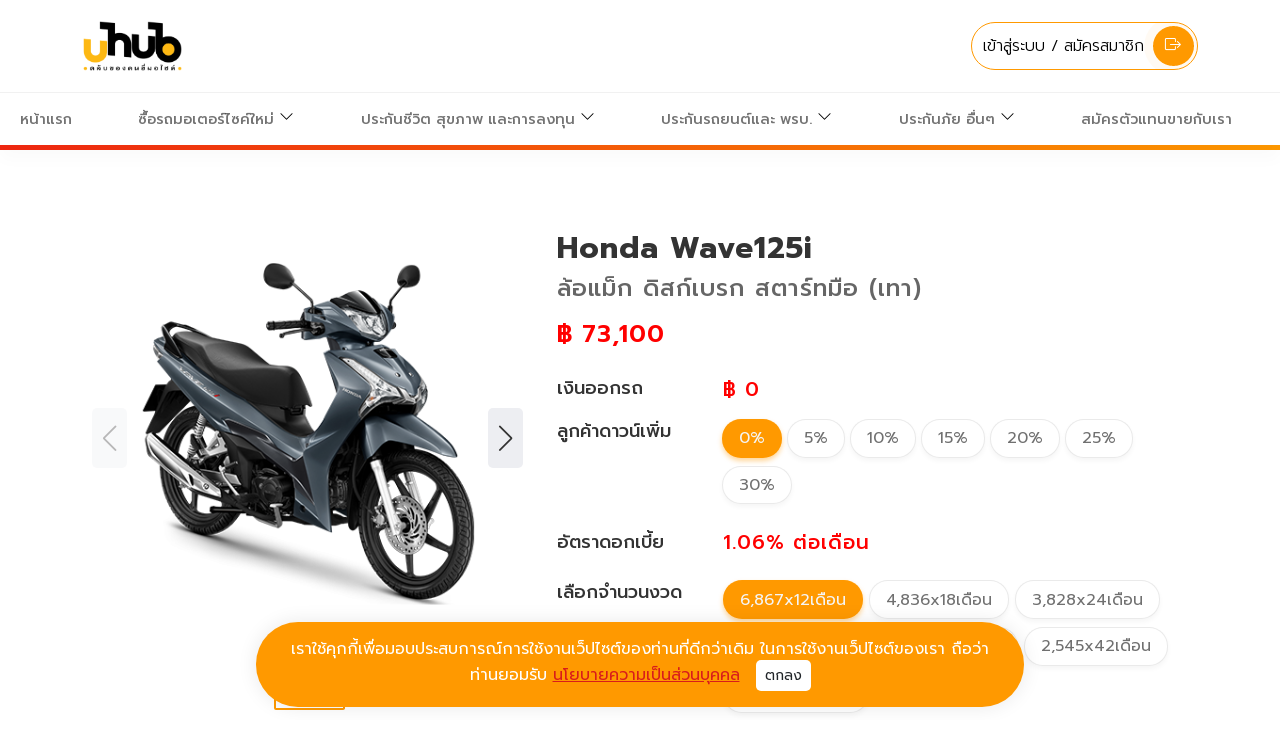

--- FILE ---
content_type: text/html; charset=UTF-8
request_url: https://www.uhub.co.th/branch/uhub/motor/c1J5eTF1aFF6eFcxeENKNEM5NFVpQT09
body_size: 25594
content:
<!DOCTYPE html>
<html lang="en">

<head>
    <!-- Required meta tags -->
    <meta charset="utf-8" />
    <meta name="description" content="U Hub คลับของคนขี่มอไซค์ ศูนย์จำหน่ายรถมอเตอร์ไซค์ ทุกยี่ห้อ รถมอเตอร์ไซค์ฮอนด้า รถมอเตอร์ไซค์ยามาฮ่า รถมอเตอร์ไซค์เวสป้า รถมอเตอร์ไซค์บิ๊กไบค์ สิทธิพิเศษลูกค้าที่รับเงินเดือนผ่านธนาคารไทยพาณิชย์ สิทธิพิเศษข้าราชการและพนักงานรัฐวิสาหกิจ ดอกเบี้ยพิเศษ ของแถมเพียบ ออกรถฟรีดาวน์  ออกรถง่ายๆที่ยูฮับ" rel="UHUB"><meta name="keywords" content="APHonda, HondaThailand Honda, Yamaha, Vespa, Bigbike, ฮอนด้า, ยามาฮ่า, เวสป้า, PCX, Wave125, Wave110, GrandFilano, Honda Click, Scoopy, รถมอไซค์, มอเตอร์ไซค์, มอไซค์, SCBPayroll, สิทธิข้าราชการ, SCB, Krungsri, Summit, TLeasing, SLeasing, ไฟแนนซ์คาเธ่ย์, มอเตอร์ไซค์, มอไซค์, รถมอเตอร์ไซค์, ฮอนด้าพีซีเอ็กซ์, ร้านขายมอเตอร์ไซค์" rel="UHUB">    <meta name="viewport" content="width=device-width, initial-scale=1, shrink-to-fit=no" />
    <meta name="facebook-domain-verification" content="buqmfx9qnw7hqyllxnim7lbf6ea1jx" />
    <link rel="icon" href="https://www.uhub.co.th/assets/images/logo/uhub/logo-icon.png" type="image/x-icon" />
    <link rel="shortcut icon" href="https://www.uhub.co.th/assets/images/logo/uhub/logo-icon.png" type="image/x-icon" />

            <title>Honda Wave125i ล้อแม็ก ดิสก์เบรก สตาร์ทมือ (เทา) ยูฮับ ศูนย์จำหน่ายรถมอเตอร์ไซค์ ฮอนด้า ยามาฮ่า เวสป้า ฮอนด้าบิ๊กไบค์</title>
        
    <!-- Global site tag (gtag.js) - Google Analytics -->
    <script async src="https://www.googletagmanager.com/gtag/js?id=G-MBBMPDVV2P"></script>
    <script>
        window.dataLayer = window.dataLayer || [];

        function gtag() {
            dataLayer.push(arguments);
        }
        gtag('js', new Date());

        gtag('config', 'G-MBBMPDVV2P');
    </script>
    <!-- Google Tag Manager -->
    <script>
        (function(w, d, s, l, i) {
            w[l] = w[l] || [];
            w[l].push({
                'gtm.start': new Date().getTime(),
                event: 'gtm.js'
            });
            var f = d.getElementsByTagName(s)[0],
                j = d.createElement(s),
                dl = l != 'dataLayer' ? '&l=' + l : '';
            j.async = true;
            j.src =
                'https://www.googletagmanager.com/gtm.js?id=' + i + dl;
            f.parentNode.insertBefore(j, f);
        })(window, document, 'script', 'dataLayer', 'GTM-WGXFG5M');
    </script>
    <!-- End Google Tag Manager -->

    <!-- Global site tag (gtag.js) - Google Analytics -->
    

    <!-- Facebook Pixel Code -->
    <script>
        ! function(f, b, e, v, n, t, s) {
            if (f.fbq) return;
            n = f.fbq = function() {
                n.callMethod ?
                    n.callMethod.apply(n, arguments) : n.queue.push(arguments)
            };
            if (!f._fbq) f._fbq = n;
            n.push = n;
            n.loaded = !0;
            n.version = '2.0';
            n.queue = [];
            t = b.createElement(e);
            t.async = !0;
            t.src = v;
            s = b.getElementsByTagName(e)[0];
            s.parentNode.insertBefore(t, s)
        }(window, document, 'script',
            'https://connect.facebook.net/en_US/fbevents.js');
        fbq('init', '315036959934430');
        fbq('track', 'PageView');
    </script>
    <noscript><img height="1" width="1" style="display:none"
            src="https://www.facebook.com/tr?id=315036959934430&ev=PageView&noscript=1" /></noscript>
    <!-- End Facebook Pixel Code -->

    <!-- LINE Tag Base Code -->
    <!-- Do Not Modify -->
    <script>
        (function(g, d, o) {
            g._ltq = g._ltq || [];
            g._lt = g._lt || function() {
                g._ltq.push(arguments)
            };
            var h = location.protocol === 'https:' ? 'https://d.line-scdn.net' : 'http://d.line-cdn.net';
            var s = d.createElement('script');
            s.async = 1;
            s.src = o || h + '/n/line_tag/public/release/v1/lt.js';
            var t = d.getElementsByTagName('script')[0];
            t.parentNode.insertBefore(s, t);
        })(window, document);
        _lt('init', {
            customerType: 'lap',
            tagId: '7b39382d-2e39-44e0-9fed-73ed0e1657d5'
        });
        _lt('send', 'pv', ['7b39382d-2e39-44e0-9fed-73ed0e1657d5']);
    </script>
    <noscript>
        <img height="1" width="1" style="display:none"
            src="https://tr.line.me/tag.gif?c_t=lap&t_id=7b39382d-2e39-44e0-9fed-73ed0e1657d5&e=pv&noscript=1" />
    </noscript>
    <!-- End LINE Tag Base Code -->
    <script>
        _lt('send', 'cv', {
            type: 'Conversion'
        }, ['7b39382d-2e39-44e0-9fed-73ed0e1657d5']);
    </script>

    <!-- LINE Tag Base Code -->
    <!-- Do Not Modify -->
    <script>
        (function(g, d, o) {
            g._ltq = g._ltq || [];
            g._lt = g._lt || function() {
                g._ltq.push(arguments)
            };
            var h = location.protocol === 'https:' ? 'https://d.line-scdn.net' : 'http://d.line-cdn.net';
            var s = d.createElement('script');
            s.async = 1;
            s.src = o || h + '/n/line_tag/public/release/v1/lt.js';
            var t = d.getElementsByTagName('script')[0];
            t.parentNode.insertBefore(s, t);
        })(window, document);
        _lt('init', {
            customerType: 'account',
            tagId: '194c9671-97db-49b7-8ae3-be82a4677d41'
        });
        _lt('send', 'pv', ['194c9671-97db-49b7-8ae3-be82a4677d41']);
    </script>
    <noscript>
        <img height="1" width="1" style="display:none"
            src="https://tr.line.me/tag.gif?c_t=lap&t_id=194c9671-97db-49b7-8ae3-be82a4677d41&e=pv&noscript=1" />
    </noscript>
    <!-- End LINE Tag Base Code -->
    <script>
        _lt('send', 'cv', {
            type: 'Conversion'
        }, ['194c9671-97db-49b7-8ae3-be82a4677d41']);
    </script>

    <style >[wire\:loading], [wire\:loading\.delay], [wire\:loading\.inline-block], [wire\:loading\.inline], [wire\:loading\.block], [wire\:loading\.flex], [wire\:loading\.table], [wire\:loading\.grid] {display: none;}[wire\:loading\.delay\.shortest], [wire\:loading\.delay\.shorter], [wire\:loading\.delay\.short], [wire\:loading\.delay\.long], [wire\:loading\.delay\.longer], [wire\:loading\.delay\.longest] {display:none;}[wire\:offline] {display: none;}[wire\:dirty]:not(textarea):not(input):not(select) {display: none;}input:-webkit-autofill, select:-webkit-autofill, textarea:-webkit-autofill {animation-duration: 50000s;animation-name: livewireautofill;}@keyframes livewireautofill { from {} }</style>
    <link rel="preconnect" href="https://fonts.gstatic.com" />
<link
    href="https://fonts.googleapis.com/css2?family=Prompt:ital,wght@0,100;0,200;0,300;0,400;0,500;0,600;0,700;1,400&display=swap"
    rel="stylesheet" />

<!-- Bootstrap CSS -->
<link rel="stylesheet" href="https://www.uhub.co.th/assets/css/bootstrap-theme.css" />
<link rel="stylesheet" href="https://www.uhub.co.th/assets/vendors/bootstrap-icons/font/bootstrap-icons.css" />

<!-- Owl Carousel CSS -->
<link rel="stylesheet" href="https://www.uhub.co.th/assets/vendors/owl-carousel-2/owl.carousel.min.css" />
<link rel="stylesheet" href="https://www.uhub.co.th/assets/vendors/owl-carousel-2/owl.theme.default.min.css" />

<!-- Swiper CSS -->
<link rel="stylesheet" href="https://www.uhub.co.th/assets/vendors/swiperjs/swiper-bundle.min.css" />

<!-- Main CSS -->
<link rel="stylesheet" href="https://www.uhub.co.th/assets/css/main.css?1769916990" />
</head>

<body>
    <!-- Google Tag Manager (noscript) -->
    <noscript><iframe src="https://www.googletagmanager.com/ns.html?id=GTM-WGXFG5M" height="0" width="0"
            style="display:none;visibility:hidden"></iframe></noscript>
    <!-- End Google Tag Manager (noscript) -->

    <span class="screen-darken"></span>

    <header class="autohide sticky-top">
    <nav id="navbar-top" class="navbar navbar-expand-xl navbar-light">
        <div class="container-xl">
            <button class="navbar-toggler" type="button" data-trigger="navbar_main">
                <i class="bi bi-list"></i>
            </button>
            <a class="navbar-brand" href="https://www.uhub.co.th">
                <img src="https://www.uhub.co.th/assets/images/logo/logo.png" alt="Logo U Hub" class="navbar__logo" />
                <p class="text-des">
                    U Hub คลับของคนขี่มอไซค์ ศูนย์จำหน่ายรถมอเตอร์ไซค์ ทุกยี่ห้อ รถมอเตอร์ไซค์ฮอนด้า
                    รถมอเตอร์ไซค์ยามาฮ่า รถมอเตอร์ไซค์เวสป้า รถมอเตอร์ไซค์บิ๊กไบค์
                    U Hub
                    คลับของคนขี่มอไซค์มอบสิทธิพิเศษสำหรับลูกค้ารับเงินเดือนผ่านธนาคารไทยพาณิชย์ที่ต้องการซื้อรถมอเตอร์ไซค์ราคาพิเศษ
                    สิทธิพิเศษข้าราชการที่ต้องการซื้อรถมอเตอร์ไซค์ราคาพิเศษ
                    และสำหรับพนักรัฐวิสาหกิจที่ต้องการซื้อรถมอเตอร์ไซค์ราคาพิเศษ ออกรถมอเตอร์ไซค์ผ่อนเงินดาวน์ที่ U Hub
                    คลับของคนขี่มอไซค์
                </p>
            </a>
            <div>

                                    
                    <ul class="navbar-nav ms-auto mb-2 mb-lg-0">
                        <li class="nav-item">
                            <a class="btn btn__login" href="https://www.uhub.co.th/login">
                                <span class="btn__login--text">เข้าสู่ระบบ / สมัครสมาชิก</span>
                                <span class="btn__login--icon"><i class="bi bi-box-arrow-right"></i></span>
                            </a>
                        </li>
                    </ul>
                

            </div>
        </div>
    </nav>
    <nav id="navbar_main"
        class="
        mobile-offcanvas
        navbar navbar-menu navbar-expand-xl navbar-light
      ">
        <div class="container-xxl navbar-menu__line">
            <div class="offcanvas-header">
                <button type="button" class="btn btn__close float-end">
                    <span>
                        <i class="bi bi-x"></i>
                    </span>
                </button>
            </div>
            <ul class="navbar-nav w-100 d-flex justify-content-between">
                <li id="home" class="nav-item ">
                    <a class="nav-link" aria-current="page" href="https://www.uhub.co.th">
                        <i class="bi bi-house-door d-xl-none"></i>
                        หน้าแรก
                    </a>
                </li>
                <li class="nav-item dropdown">
                    <a class="nav-link dropdown__icon" href="#" data-bs-toggle="dropdown">
                        <i class="bi bi-bicycle d-xl-none"></i>
                        ซื้อรถมอเตอร์ไซค์ใหม่
                    </a>
                    <ul class="dropdown-menu fade-up">
                        <li>
                            <a class="dropdown-item"
                                href="https://www.uhub.co.th/branch/uhub/honda">
                                รถมอเตอร์ไซค์ฮอนด้า</a>
                        </li>
                        <li>
                            <a class="dropdown-item"
                                href="https://www.uhub.co.th/branch/uhub/yamaha">
                                รถมอเตอร์ไซค์ยามาฮ่า </a>
                        </li>
                        <li>
                            <a class="dropdown-item"
                                href="https://www.uhub.co.th/branch/uhub/vespa">
                                รถมอเตอร์ไซค์เวสป้า </a>
                        </li>
                        <li>
                            <a class="dropdown-item"
                                href="https://www.uhub.co.th/branch/uhub/honda%20bigbike">
                                รถมอเตอร์ไซค์บิ๊กไบค์ </a>
                        </li>
                        <li>
                            <a class="dropdown-item"
                                href="https://www.uhub.co.th/branch/uhub/aprilia">
                                รถมอเตอร์อาพริเลีย
                            </a>
                        </li>
                        <li>
                            <a class="dropdown-item"
                                href="https://www.uhub.co.th/branch/uhub/royal%20enfield">
                                รถมอเตอร์รอยัล เอนฟิลด์
                            </a>
                        </li>
                        <li>
                            <a class="dropdown-item" href="https://www.uhub.co.th/branch/scb">
                                รับเงินเดือนผ่านธนาคารไทยพาณิชย์
                            </a>
                        </li>
                        <li>
                            <a class="dropdown-item" href="https://www.uhub.co.th/branch/uhub">
                                กลุ่มอาชีพมีสลิปเงินเดือนอื่นๆ
                            </a>
                        </li>
                        <li>
                            <a class="dropdown-item" href="https://www.uhub.co.th/branch/store">
                                กลุ่มอาชีพค้าขาย
                            </a>
                        </li>
                        <li>
                            <a class="dropdown-item" href="https://www.uhub.co.th/branch/staff">
                                กลุ่มอาชีพลูกจ้าง
                            </a>
                        </li>
                        <li>
                            <a class="dropdown-item"
                                href="https://www.uhub.co.th/branch/thaigo">
                                กลุ่มอาชีพข้าราชการและพนักงานรัฐวิสาหกิจ
                            </a>
                        </li>
                        <li>
                            <a class="dropdown-item" href="https://www.uhub.co.th/branch/rider">
                                กลุ่มอาชีพไรเดอร์ เดลิเวอรี่
                            </a>
                        </li>
                        <li>
                            <a class="dropdown-item"
                                href="https://www.uhub.co.th/branch/blacklist">
                                สำหรับลูกค้าเคยติดเครดิต/แบล็คลิสต์
                            </a>
                        </li>
                        <li>
                            <a class="dropdown-item" href="https://www.uhub.co.th/creditchecking">
                                เช็คเครดิตสินเชื่อฟรี
                            </a>
                        </li>
                        <li>
                            <a class="dropdown-item" href="https://www.uhub.co.th/money">
                                ผ่อนเงินดาวน์
                            </a>
                        </li>
                    </ul>
                </li>
                <li class="nav-item dropdown">
                    <a class="nav-link dropdown__icon" href="#" data-bs-toggle="dropdown">
                        <i class="bi bi-heart d-xl-none"></i>
                        ประกันชีวิต สุขภาพ และการลงทุน
                    </a>
                    <ul class="dropdown-menu fade-up">
                        <li>
                            <a class="dropdown-item" href="https://club.uhub.co.th">
                                ผลิตภัณฑ์ประกันภัย
                            </a>
                        </li>
                        <li>
                            <a class="dropdown-item" href="https://club.uhub.co.th/cure">
                                คุ้มครองสุขภาพและลดหย่อนภาษี
                            </a>
                        </li>
                        <li>
                            <a class="dropdown-item" href="https://club.uhub.co.th/life-protection">
                                คุ้มครองชีวิตควบการลงทุน
                            </a>
                        </li>
                        <li>
                            <a class="dropdown-item" href="https://club.uhub.co.th/disease"> คุ้มครองโรคร้ายแรง </a>
                        </li>
                        <li>
                            <a class="dropdown-item" href="https://club.uhub.co.th/group-insurance"> ประกันกลุ่ม </a>
                        </li>
                    </ul>
                </li>
                <li class="nav-item dropdown">
                    <a class="nav-link dropdown__icon" href="#" data-bs-toggle="dropdown">
                        <i class="bi bi-truck d-xl-none"></i>
                        ประกันรถยนต์และ พรบ.
                    </a>
                    <ul class="dropdown-menu fade-up">
                        <li><a class="dropdown-item" href="https://club.uhub.co.th/motor/detail"> ประกันรถยนต์</a></li>
                        <li>
                            <a class="dropdown-item" href="https://club.uhub.co.th/motor/detail"> พรบ. และ ภาษี รถยนต์ </a>
                        </li>
                    </ul>
                </li>
                <li class="nav-item dropdown">
                    <a class="nav-link dropdown__icon" href="#" data-bs-toggle="dropdown">
                        <i class="bi bi-shield-check d-xl-none"></i>
                        ประกันภัย อื่นๆ
                    </a>
                    <ul class="dropdown-menu fade-up">
                        <li>
                            <a class="dropdown-item" href="https://club.uhub.co.th/accident">
                                คุ้มครองอุบัติเหตุและประกันเดินทาง</a>
                        </li>
                        <li>
                            <a class="dropdown-item" href="https://club.uhub.co.th/property"> คุ้มครองทรัพย์สิน </a>
                        </li>
                    </ul>
                </li>
                <li id="register-sales"
                    class="nav-item ">
                    <a class="nav-link" href="https://club.uhub.co.th/agent">
                        <i class="bi bi-people d-xl-none"></i>
                        สมัครตัวแทนขายกับเรา
                    </a>
                </li>
                <li class="nav-item dropdown d-xl-none">
                    <a class="nav-link dropdown__icon" href="#" data-bs-toggle="dropdown">
                        <i class="bi bi-info-circle d-xl-none"></i>
                        เกี่ยวกับบริษัท
                    </a>
                    <ul class="dropdown-menu fade-up">
                        <li>
                            <a class="dropdown-item" href="https://www.uhub.co.th/aboutus">
                                เกี่ยวกับเรา
                            </a>
                        </li>
                        <li>
                            <a class="dropdown-item" href="https://www.uhub.co.th/uhubclub"> สาขาบริการ </a>
                        </li>
                        <li>
                            <a class="dropdown-item" href="https://www.uhub.co.th/vision"> วิสัยทัศน์/พันธกิจ </a>
                        </li>
                        <li>
                            <a class="dropdown-item" href="https://www.uhub.co.th/term-and-condition">
                                เงื่อนไขและการให้บริการ </a>
                        </li>
                        <li>
                            <a class="dropdown-item" href="https://www.uhub.co.th/policy"> นโยบายฯ ส่วนบุคคล </a>
                        </li>
                        <li>
                            <a class="dropdown-item" href="https://www.uhub.co.th/policy-service"> นโยบายการใช้งาน </a>
                        </li>
                        <li>
                            <a class="dropdown-item" href="https://www.uhub.co.th/investor"> นักลงทุนสัมพันธ์ </a>
                        </li>
                        <li>
                            <a class="dropdown-item" href="https://www.uhub.co.th/joinus"> ร่วมงานกับเรา </a>
                        </li>
                        <li>
                            <a class="dropdown-item" href="https://www.uhub.co.th/contact"> ติดต่อเรา </a>
                        </li>
                    </ul>
                </li>
            </ul>
        </div>
    </nav>
</header>

    <!-- Main -->
    <main>
            <div class="divider-gradient"></div>

    <div wire:id="87O26QC5KXok4mqPBEk8" wire:initial-data="{&quot;fingerprint&quot;:{&quot;id&quot;:&quot;87O26QC5KXok4mqPBEk8&quot;,&quot;name&quot;:&quot;shop.motorcycle.show&quot;,&quot;locale&quot;:&quot;th&quot;,&quot;path&quot;:&quot;branch\/uhub\/motor\/c1J5eTF1aFF6eFcxeENKNEM5NFVpQT09&quot;,&quot;method&quot;:&quot;GET&quot;},&quot;effects&quot;:{&quot;listeners&quot;:[]},&quot;serverMemo&quot;:{&quot;children&quot;:{&quot;qlcnfzn&quot;:{&quot;id&quot;:&quot;eef1q3jZn5C3vZnTdplz&quot;,&quot;tag&quot;:&quot;div&quot;}},&quot;errors&quot;:[],&quot;htmlHash&quot;:&quot;5318f9c1&quot;,&quot;data&quot;:{&quot;title&quot;:null,&quot;campaign&quot;:&quot;uhub&quot;,&quot;color_id&quot;:&quot;3629&quot;,&quot;campaign_id&quot;:&quot;uhub&quot;,&quot;color&quot;:[],&quot;order&quot;:false,&quot;order_data&quot;:[],&quot;rate_percent&quot;:0,&quot;rate_instalments&quot;:{&quot;12&quot;:{&quot;text&quot;:&quot;6,867x12\u0e40\u0e14\u0e37\u0e2d\u0e19&quot;,&quot;itr&quot;:&quot;1.06&quot;,&quot;llm&quot;:&quot;12&quot;,&quot;price&quot;:6867},&quot;18&quot;:{&quot;text&quot;:&quot;4,836x18\u0e40\u0e14\u0e37\u0e2d\u0e19&quot;,&quot;itr&quot;:&quot;1.06&quot;,&quot;llm&quot;:&quot;18&quot;,&quot;price&quot;:4836},&quot;24&quot;:{&quot;text&quot;:&quot;3,828x24\u0e40\u0e14\u0e37\u0e2d\u0e19&quot;,&quot;itr&quot;:&quot;1.07&quot;,&quot;llm&quot;:&quot;24&quot;,&quot;price&quot;:3828},&quot;30&quot;:{&quot;text&quot;:&quot;3,226x30\u0e40\u0e14\u0e37\u0e2d\u0e19&quot;,&quot;itr&quot;:&quot;1.08&quot;,&quot;llm&quot;:&quot;30&quot;,&quot;price&quot;:3226},&quot;36&quot;:{&quot;text&quot;:&quot;2,827x36\u0e40\u0e14\u0e37\u0e2d\u0e19&quot;,&quot;itr&quot;:&quot;1.09&quot;,&quot;llm&quot;:&quot;36&quot;,&quot;price&quot;:2827},&quot;42&quot;:{&quot;text&quot;:&quot;2,545x42\u0e40\u0e14\u0e37\u0e2d\u0e19&quot;,&quot;itr&quot;:&quot;1.10&quot;,&quot;llm&quot;:&quot;42&quot;,&quot;price&quot;:2545},&quot;48&quot;:{&quot;text&quot;:&quot;2,342x48\u0e40\u0e14\u0e37\u0e2d\u0e19&quot;,&quot;itr&quot;:&quot;1.12&quot;,&quot;llm&quot;:&quot;48&quot;,&quot;price&quot;:2342}},&quot;image_motors&quot;:[&quot;https:\/\/media.uhub.co.th\/images\/motorcycle\/colors\/1679091c5a880faf6fb5e6087eb1b2dc\/pdlm24RA1i9us3kYNA2ZSQQTuIUm2EcqWyFYydZj.png&quot;,&quot;https:\/\/media.uhub.co.th\/images\/motorcycle\/colors\/1679091c5a880faf6fb5e6087eb1b2dc\/XTSMeDW6WkcPeZ7KygeHrMvTk7zxv3T96VK5e9e1.jpg&quot;,&quot;https:\/\/media.uhub.co.th\/images\/motorcycle\/colors\/1679091c5a880faf6fb5e6087eb1b2dc\/LvHup2In7A3vriGHqKLIjFZ0BTXYTjx2HGxJD0AW.jpg&quot;,&quot;https:\/\/media.uhub.co.th\/images\/motorcycle\/colors\/1679091c5a880faf6fb5e6087eb1b2dc\/lcdCaTaTPGVh3OfzIFjpYXuIRednmy5ZQeHEvF1q.jpg&quot;,&quot;https:\/\/media.uhub.co.th\/images\/motorcycle\/colors\/1679091c5a880faf6fb5e6087eb1b2dc\/t0pbHRJSTH2UjUXjSy7oGnOVCCHGR1Kla5mHQNgq.jpg&quot;],&quot;rate_interest&quot;:&quot;1.06&quot;,&quot;rate_calculate&quot;:&quot;M&quot;,&quot;calculate_rate&quot;:&quot;Instalments&quot;,&quot;rate_llm&quot;:&quot;12&quot;,&quot;loan_amount&quot;:73100,&quot;more_down_payment&quot;:0,&quot;net_loan&quot;:73100,&quot;price_begin&quot;:0,&quot;rate_interestes&quot;:{&quot;12&quot;:&quot;1.06&quot;,&quot;18&quot;:&quot;1.06&quot;,&quot;24&quot;:&quot;1.07&quot;,&quot;30&quot;:&quot;1.08&quot;,&quot;36&quot;:&quot;1.09&quot;,&quot;42&quot;:&quot;1.10&quot;,&quot;48&quot;:&quot;1.12&quot;},&quot;rate_instalments_arr&quot;:{&quot;12&quot;:&quot;12&quot;,&quot;18&quot;:&quot;18&quot;,&quot;24&quot;:&quot;24&quot;,&quot;30&quot;:&quot;30&quot;,&quot;36&quot;:&quot;36&quot;,&quot;42&quot;:&quot;42&quot;,&quot;48&quot;:&quot;48&quot;},&quot;rate_gifts&quot;:{&quot;1&quot;:&quot;1&quot;,&quot;2&quot;:&quot;2&quot;,&quot;3&quot;:&quot;3&quot;,&quot;4&quot;:&quot;4&quot;},&quot;rate_link_video&quot;:&quot;https:\/\/www.youtube.com\/watch?v=-Ya1u3MwHdE&quot;,&quot;rate_detail&quot;:&quot;&lt;h1&gt;&lt;strong&gt;Honda Wave125i&lt;\/strong&gt;&lt;\/h1&gt;\n\n&lt;p&gt;&amp;nbsp;&lt;\/p&gt;\n\n&lt;h3&gt;&lt;strong&gt;\u0e22\u0e39\u0e2e\u0e31\u0e1a \u0e04\u0e25\u0e31\u0e1a\u0e02\u0e2d\u0e07\u0e04\u0e19\u0e02\u0e35\u0e48\u0e21\u0e2d\u0e44\u0e0b\u0e04\u0e4c&lt;\/strong&gt;&lt;\/h3&gt;\n\n&lt;h3&gt;&lt;strong&gt;\u0e0b\u0e37\u0e49\u0e2d\u0e21\u0e2d\u0e40\u0e15\u0e2d\u0e23\u0e4c\u0e44\u0e0b\u0e04\u0e4c\u0e04\u0e25\u0e34\u0e01 uhub.co.th&lt;\/strong&gt;&lt;\/h3&gt;\n\n&lt;p&gt;&amp;nbsp;&lt;\/p&gt;\n\n&lt;h3&gt;&lt;strong&gt;\u0e40\u0e25\u0e37\u0e2d\u0e01\u0e41\u0e04\u0e21\u0e40\u0e1b\u0e0d\u0e1e\u0e34\u0e40\u0e28\u0e29 \u0e23\u0e31\u0e1a\u0e14\u0e2d\u0e01\u0e40\u0e1a\u0e35\u0e49\u0e22\u0e1e\u0e34\u0e40\u0e28\u0e29 \u0e01\u0e31\u0e1a\u0e40\u0e07\u0e37\u0e48\u0e2d\u0e19\u0e44\u0e02\u0e1e\u0e34\u0e40\u0e28\u0e29 \u0e17\u0e35\u0e48\u0e14\u0e35\u0e17\u0e35\u0e48\u0e2a\u0e38\u0e14\u0e2a\u0e33\u0e2b\u0e23\u0e31\u0e1a\u0e04\u0e38\u0e13&lt;\/strong&gt;&lt;\/h3&gt;\n\n&lt;p&gt;&lt;strong&gt;\u0e1e\u0e19\u0e31\u0e01\u0e07\u0e32\u0e19\u0e1b\u0e23\u0e30\u0e08\u0e33 \u0e23\u0e31\u0e1a\u0e40\u0e07\u0e34\u0e19\u0e40\u0e14\u0e37\u0e2d\u0e19\u0e1c\u0e48\u0e32\u0e19 SCB&amp;nbsp;&lt;\/strong&gt;&lt;\/p&gt;\n\n&lt;p&gt;&lt;strong&gt;\u0e2a\u0e27\u0e31\u0e2a\u0e14\u0e34\u0e01\u0e32\u0e23\u0e1e\u0e19\u0e31\u0e01\u0e07\u0e32\u0e19\u0e42\u0e23\u0e07\u0e07\u0e32\u0e19&lt;\/strong&gt;&lt;\/p&gt;\n\n&lt;p&gt;&lt;strong&gt;\u0e02\u0e49\u0e32\u0e23\u0e32\u0e0a\u0e01\u0e32\u0e23\u0e1b\u0e23\u0e30\u0e08\u0e33 \u0e40\u0e1b\u0e47\u0e19\u0e2a\u0e21\u0e32\u0e0a\u0e34\u0e01 \u0e01\u0e1a\u0e02.&lt;\/strong&gt;&lt;\/p&gt;\n\n&lt;p&gt;&lt;strong&gt;\u0e02\u0e49\u0e32\u0e23\u0e32\u0e0a\u0e01\u0e32\u0e23\u0e1b\u0e23\u0e30\u0e08\u0e33 \u0e44\u0e21\u0e48\u0e40\u0e1b\u0e47\u0e19\u0e2a\u0e21\u0e32\u0e0a\u0e34\u0e01 \u0e01\u0e1a\u0e02.&lt;\/strong&gt;&lt;\/p&gt;\n\n&lt;p&gt;&lt;strong&gt;\u0e1e\u0e19\u0e31\u0e01\u0e07\u0e32\u0e19\u0e1b\u0e23\u0e30\u0e08\u0e33\u0e17\u0e31\u0e48\u0e27\u0e44\u0e1b&lt;\/strong&gt;&lt;\/p&gt;\n\n&lt;p&gt;&lt;strong&gt;\u0e1e\u0e19\u0e31\u0e01\u0e07\u0e32\u0e19\u0e23\u0e31\u0e10\u0e27\u0e34\u0e2a\u0e32\u0e2b\u0e01\u0e34\u0e08&lt;\/strong&gt;&lt;\/p&gt;\n\n&lt;p&gt;&lt;strong&gt;\u0e44\u0e23\u0e40\u0e14\u0e2d\u0e23\u0e4c \u0e40\u0e14\u0e25\u0e34\u0e40\u0e27\u0e2d\u0e23\u0e35\u0e48&amp;nbsp;&lt;\/strong&gt;&lt;\/p&gt;\n\n&lt;p&gt;&lt;strong&gt;\u0e2d\u0e32\u0e0a\u0e35\u0e1e\u0e2d\u0e34\u0e2a\u0e23\u0e30\u0e2d\u0e37\u0e48\u0e19\u0e46&lt;\/strong&gt;&lt;\/p&gt;\n\n&lt;p&gt;&amp;nbsp;&lt;\/p&gt;\n\n&lt;p&gt;&lt;strong&gt;\u0e2d\u0e2d\u0e01\u0e23\u0e16\u0e43\u0e2b\u0e21\u0e48\u0e07\u0e48\u0e32\u0e22\u0e46 \u0e2a\u0e34\u0e19\u0e40\u0e0a\u0e37\u0e48\u0e2d\u0e2d\u0e19\u0e38\u0e21\u0e31\u0e15\u0e34\u0e44\u0e27&amp;nbsp;\u0e1a\u0e23\u0e34\u0e01\u0e32\u0e23\u0e43\u0e2b\u0e49\u0e16\u0e36\u0e07\u0e17\u0e35\u0e48 \u0e1f\u0e23\u0e35\u0e17\u0e38\u0e01\u0e02\u0e31\u0e49\u0e19\u0e15\u0e2d\u0e19&amp;nbsp;\u0e1a\u0e23\u0e34\u0e01\u0e32\u0e23\u0e17\u0e31\u0e48\u0e27\u0e1b\u0e23\u0e30\u0e40\u0e17\u0e28&lt;\/strong&gt;&lt;\/p&gt;\n\n&lt;p&gt;\u0e1f\u0e23\u0e35 \u0e14\u0e32\u0e27\u0e19\u0e4c \u0e44\u0e21\u0e48\u0e15\u0e49\u0e2d\u0e07\u0e43\u0e0a\u0e49\u0e04\u0e19\u0e04\u0e49\u0e33&lt;br \/&gt;\n\u0e1f\u0e23\u0e35 \u0e17\u0e30\u0e40\u0e1a\u0e35\u0e22\u0e19 \u0e1e\u0e23\u0e1a.&lt;br \/&gt;\n\u0e1f\u0e23\u0e35 \u0e1b\u0e23\u0e30\u0e01\u0e31\u0e19\u0e23\u0e16\u0e2b\u0e32\u0e22&lt;br \/&gt;\n\u0e1f\u0e23\u0e35 \u0e2b\u0e21\u0e27\u0e01\u0e01\u0e31\u0e19\u0e19\u0e47\u0e2d\u0e04 UHUB&lt;br \/&gt;\n\u0e1f\u0e23\u0e35 \u0e01\u0e23\u0e2d\u0e1a\u0e1b\u0e49\u0e32\u0e22\u0e17\u0e30\u0e40\u0e1a\u0e35\u0e22\u0e19 UHUB&lt;br \/&gt;\n\u0e1f\u0e23\u0e35 \u0e1a\u0e23\u0e34\u0e01\u0e32\u0e23\u0e17\u0e33\u0e2a\u0e31\u0e0d\u0e0d\u0e32\u0e16\u0e36\u0e07\u0e1a\u0e49\u0e32\u0e19&lt;br \/&gt;\n\u0e1f\u0e23\u0e35 \u0e04\u0e48\u0e32\u0e2a\u0e48\u0e07\u0e1e\u0e37\u0e49\u0e19\u0e17\u0e35\u0e48 \u0e01\u0e17\u0e21. (\u0e15\u0e08\u0e27.\u0e01\u0e47\u0e2a\u0e48\u0e07\u0e44\u0e14\u0e49)&lt;\/p&gt;\n\n&lt;p&gt;\u0e23\u0e31\u0e1a\u0e1b\u0e23\u0e30\u0e01\u0e31\u0e19\u0e40\u0e04\u0e23\u0e37\u0e48\u0e2d\u0e07\u0e22\u0e19\u0e15\u0e4c\u0e41\u0e25\u0e30\u0e23\u0e31\u0e1a\u0e1b\u0e23\u0e30\u0e01\u0e31\u0e19\u0e2b\u0e31\u0e27\u0e09\u0e35\u0e14\u0e21\u0e32\u0e15\u0e23\u0e10\u0e32\u0e19\u0e28\u0e39\u0e19\u0e22\u0e4c\u0e17\u0e31\u0e48\u0e27\u0e1b\u0e23\u0e30\u0e40\u0e17\u0e28&lt;\/p&gt;\n\n&lt;p&gt;*\u0e01\u0e23\u0e13\u0e35\u0e25\u0e39\u0e01\u0e04\u0e49\u0e32\u0e44\u0e21\u0e48\u0e15\u0e49\u0e2d\u0e07\u0e01\u0e32\u0e23\u0e0b\u0e37\u0e49\u0e2d\u0e1b\u0e23\u0e30\u0e01\u0e31\u0e19\u0e04\u0e38\u0e49\u0e21\u0e04\u0e23\u0e2d\u0e07\u0e2a\u0e34\u0e19\u0e40\u0e0a\u0e37\u0e48\u0e2d\u0e2a\u0e32\u0e21\u0e32\u0e23\u0e16\u0e41\u0e08\u0e49\u0e07\u0e40\u0e08\u0e49\u0e32\u0e2b\u0e19\u0e49\u0e32\u0e17\u0e35\u0e48\u0e20\u0e32\u0e04\u0e2a\u0e19\u0e32\u0e21\u0e44\u0e14\u0e49\u0e17\u0e31\u0e19\u0e17\u0e35&lt;\/p&gt;\n\n&lt;p&gt;&amp;nbsp;&lt;\/p&gt;\n\n&lt;p&gt;&lt;strong&gt;\u0e2a\u0e2d\u0e1a\u0e16\u0e32\u0e21\u0e02\u0e49\u0e2d\u0e21\u0e39\u0e25\u0e40\u0e1e\u0e34\u0e48\u0e21\u0e40\u0e15\u0e34\u0e21 \u0e04\u0e25\u0e34\u0e01\u0e44\u0e14\u0e49\u0e40\u0e25\u0e22&lt;\/strong&gt;&lt;\/p&gt;\n\n&lt;p&gt;\u0e22\u0e39\u0e2e\u0e31\u0e1a \u0e04\u0e25\u0e31\u0e1a\u0e02\u0e2d\u0e07\u0e04\u0e19\u0e02\u0e35\u0e48\u0e21\u0e2d\u0e44\u0e0b\u0e04\u0e4c&lt;\/p&gt;\n\n&lt;p&gt;\u0e41\u0e1c\u0e19\u0e17\u0e35\u0e48\u0e28\u0e39\u0e19\u0e22\u0e4c\u0e1a\u0e23\u0e34\u0e01\u0e32\u0e23\u0e25\u0e32\u0e14\u0e1e\u0e23\u0e49\u0e32\u0e27 : &lt;a href=\&quot;https:\/\/www.google.com\/maps\/dir\/\/U+Hub++2619+.++++++10310+\/@13.780101,100.5854929,13z\/data=!4m9!4m8!1m0!1m5!1m1!1s0x311d6342f961b829:0x3831020b6bf91a9b!2m2!1d100.6205983!2d13.7800201!3e0?hl=th\&quot; target=\&quot;_blank\&quot;&gt;\u0e04\u0e25\u0e34\u0e01\u0e14\u0e39\u0e41\u0e1c\u0e19\u0e17\u0e35\u0e48&lt;\/a&gt;&lt;\/p&gt;\n\n&lt;p&gt;\u0e41\u0e1c\u0e19\u0e17\u0e35\u0e48\u0e28\u0e39\u0e19\u0e22\u0e4c\u0e1a\u0e23\u0e34\u0e01\u0e32\u0e23\u0e1a\u0e32\u0e07\u0e1e\u0e25\u0e35&amp;nbsp;: &lt;a href=\&quot;https:\/\/www.google.com\/maps\/dir\/\/U+Hub+%E0%B8%A2%E0%B8%B9%E0%B8%AE%E0%B8%B1%E0%B8%9A+%E0%B8%84%E0%B8%A5%E0%B8%B1%E0%B8%9A%E0%B8%82%E0%B8%AD%E0%B8%87%E0%B8%84%E0%B8%99%E0%B8%82%E0%B8%B5%E0%B9%88%E0%B8%A1%E0%B8%AD%E0%B9%84%E0%B8%8B%E0%B8%84%E0%B9%8C+%E0%B8%AA%E0%B8%B2%E0%B8%82%E0%B8%B2%E0%B8%9A%E0%B8%B2%E0%B8%87%E0%B8%9E%E0%B8%A5%E0%B8%B5\/@13.6197292,100.5740829,11z\/data=!4m9!4m8!1m0!1m5!1m1!1s0x30e29f68d36ecb39:0xb3d8c619f6c0dcb9!2m2!1d100.7786758!2d13.5904231!3e0?hl=th&amp;amp;entry=ttu\&quot; target=\&quot;_blank\&quot;&gt;\u0e04\u0e25\u0e34\u0e01\u0e14\u0e39\u0e41\u0e1c\u0e19\u0e17\u0e35\u0e48&lt;\/a&gt;&lt;\/p&gt;\n\n&lt;p&gt;Messenger&amp;nbsp;: &lt;a href=\&quot;https:\/\/m.me\/uhubclub?fbclid=IwAR1OHeA12rsDh4NblQsi5qPkYjciOF32tQ9I0l8lCJecC6WvwsQn5j0kjJ4\&quot; target=\&quot;_blank\&quot;&gt;\u0e04\u0e25\u0e34\u0e01\u0e2a\u0e48\u0e07\u0e02\u0e49\u0e2d\u0e04\u0e27\u0e32\u0e21&lt;\/a&gt;&lt;\/p&gt;\n\n&lt;p&gt;LINE OA&amp;nbsp;: &lt;a href=\&quot;https:\/\/page.line.me\/uhub\&quot;&gt;\u0e04\u0e25\u0e34\u0e01\u0e40\u0e1e\u0e34\u0e48\u0e21\u0e40\u0e1e\u0e37\u0e48\u0e2d\u0e19\u0e17\u0e32\u0e07\u0e44\u0e25\u0e19\u0e4c&lt;\/a&gt;&lt;\/p&gt;\n\n&lt;p&gt;Instagram&amp;nbsp; :&amp;nbsp;&lt;a href=\&quot;https:\/\/www.instagram.com\/uhubclub\/\&quot;&gt;\u0e04\u0e25\u0e34\u0e01\u0e15\u0e34\u0e14\u0e15\u0e32\u0e21\u0e44\u0e2d\u0e08\u0e35&lt;\/a&gt;&lt;\/p&gt;\n\n&lt;p&gt;Youtube &amp;nbsp;:&amp;nbsp;&lt;a href=\&quot;https:\/\/www.youtube.com\/channel\/UCaeRrsUOZOdl5QPntll_j3g\&quot;&gt;\u0e04\u0e25\u0e34\u0e01\u0e15\u0e34\u0e14\u0e15\u0e32\u0e21\u0e0a\u0e48\u0e2d\u0e07\u0e22\u0e39\u0e17\u0e39\u0e1b&lt;\/a&gt;&lt;\/p&gt;\n\n&lt;p&gt;Facebook&amp;nbsp; :&amp;nbsp;&amp;nbsp;&lt;a href=\&quot;https:\/\/www.facebook.com\/uhubclub\&quot;&gt;\u0e04\u0e25\u0e34\u0e01\u0e15\u0e34\u0e14\u0e15\u0e32\u0e21\u0e40\u0e1f\u0e2a\u0e1a\u0e38\u0e4a\u0e04\u0e40\u0e1e\u0e08&lt;\/a&gt;&lt;\/p&gt;\n\n&lt;p&gt;\u0e40\u0e27\u0e47\u0e1a\u0e44\u0e0b\u0e15\u0e4c\u0e02\u0e2d\u0e07\u0e40\u0e23\u0e32&amp;nbsp;: &lt;a href=\&quot;https:\/\/www.uhub.co.th\/uhub\&quot; target=\&quot;_blank\&quot;&gt;www.uhub.co.th&lt;\/a&gt;&lt;\/p&gt;\n\n&lt;p&gt;\u0e42\u0e17\u0e23\u0e1f\u0e23\u0e35 :&amp;nbsp;&lt;a href=\&quot;https:\/\/lin.ee\/Qa9sJcC?fbclid=IwAR0BZFuc3Al5iqYVurcWyTtZV2s1lGDhg5M361TpWEr5z8darS_j9Jzy7Ik\&quot; target=\&quot;_blank\&quot;&gt;\u0e04\u0e25\u0e34\u0e01\u0e42\u0e17\u0e23\u0e1f\u0e23\u0e35&lt;\/a&gt;&lt;\/p&gt;\n\n&lt;p&gt;\u0e42\u0e17\u0e23\u0e28\u0e31\u0e1e\u0e17\u0e4c : &lt;a href=\&quot;tel:0995689462\&quot;&gt;099-568-9462&lt;\/a&gt;&lt;\/p&gt;\n\n&lt;p&gt;\u0e42\u0e17\u0e23\u0e28\u0e31\u0e1e\u0e17\u0e4c : &lt;a href=\&quot;tel:0954426894\&quot;&gt;095-442-6894&lt;\/a&gt;&lt;\/p&gt;\n\n&lt;p&gt;\u0e42\u0e17\u0e23\u0e28\u0e31\u0e1e\u0e17\u0e4c :&amp;nbsp;&lt;a href=\&quot;tel:0936824693\&quot;&gt;093-682-4693&lt;\/a&gt;&lt;\/p&gt;\n\n&lt;p&gt;&amp;nbsp;&lt;\/p&gt;\n\n&lt;p&gt;\u0e40\u0e07\u0e37\u0e48\u0e2d\u0e19\u0e44\u0e02\u0e40\u0e1b\u0e47\u0e19\u0e44\u0e1b\u0e15\u0e32\u0e21\u0e17\u0e35\u0e48\u0e1a\u0e23\u0e34\u0e29\u0e31\u0e17\u0e2f \u0e01\u0e33\u0e2b\u0e19\u0e14&lt;\/p&gt;\n\n&lt;p&gt;\u0e04\u0e33\u0e40\u0e15\u0e37\u0e2d\u0e19 : \u0e23\u0e31\u0e1a\u0e08\u0e49\u0e32\u0e07\u0e2d\u0e2d\u0e01\u0e23\u0e16 \u0e1c\u0e34\u0e14\u0e01\u0e0e\u0e2b\u0e21\u0e32\u0e22 \u0e41\u0e08\u0e49\u0e07\u0e23\u0e16\u0e2b\u0e32\u0e22\u0e40\u0e1b\u0e47\u0e19\u0e40\u0e17\u0e47\u0e08\u0e2b\u0e23\u0e37\u0e2d\u0e02\u0e32\u0e22\u0e23\u0e16\u0e15\u0e34\u0e14\u0e44\u0e1f\u0e41\u0e19\u0e19\u0e0b\u0e4c\u0e43\u0e2b\u0e49\u0e1c\u0e39\u0e49\u0e2d\u0e37\u0e48\u0e19 \u0e21\u0e35\u0e04\u0e27\u0e32\u0e21\u0e1c\u0e34\u0e14\u0e17\u0e32\u0e07\u0e41\u0e1e\u0e48\u0e07\u0e41\u0e25\u0e30\u0e2d\u0e32\u0e0d\u0e32&amp;nbsp;&lt;\/p&gt;\n\n&lt;p&gt;&amp;nbsp;&lt;\/p&gt;\n\n&lt;p&gt;&amp;nbsp;&lt;\/p&gt;\n\n&lt;h3&gt;&lt;strong&gt;\u101c\u1030\u1019\u103e\u102f\u1016\u1030\u101c\u102f\u1036\u101b\u1031\u1038\u1005\u102e\u1019\u1036\u1000\u102d\u1014\u103a\u1038 \u1006\u102d\u102f\u1004\u103a\u1000\u101a\u103a\u1021\u101e\u1005\u103a\u101d\u101a\u103a\u101c\u102d\u102f\u101e\u1030 &amp;nbsp; \u1021\u101c\u102f\u1015\u103a\u1021\u1019\u102c\u1038\u1019\u103b\u102c\u1038\u1021\u1010\u103d\u1000\u103a&lt;\/strong&gt;&lt;\/h3&gt;\n\n&lt;h3&gt;&lt;strong&gt;\u1782\u1798\u17d2\u179a\u17c4\u1784\u179f\u17bb\u1781\u17bb\u1798\u17b6\u179b\u1797\u17b6\u1796 \u1798\u17c9\u17bc\u178f\u17bc\u1790\u17d2\u1798\u17b8\u17d4 \u179f\u1798\u17d2\u179a\u17b6\u1794\u17cb\u1794\u17bb\u1782\u17d2\u1782\u179b\u17b7\u1780&amp;nbsp;&lt;\/strong&gt;&lt;\/h3&gt;\n\n&lt;p&gt;&amp;nbsp;&lt;\/p&gt;\n\n&lt;p&gt;Facebook&amp;nbsp;:&amp;nbsp;&amp;nbsp;&lt;a href=\&quot;https:\/\/www.facebook.com\/uhubclub\&quot;&gt;\u1012\u102e\u1019\u103e\u102c\u1014\u103e\u102d\u1015\u103a\u1015\u102b\u101b\u103e\u1004\u1037\u103a&lt;\/a&gt;&lt;\/p&gt;\n\n&lt;p&gt;Messenger&amp;nbsp;: &lt;a href=\&quot;https:\/\/m.me\/uhubclub?fbclid=IwAR1OHeA12rsDh4NblQsi5qPkYjciOF32tQ9I0l8lCJecC6WvwsQn5j0kjJ4\&quot; target=\&quot;_blank\&quot;&gt;\u1012\u102e\u1019\u103e\u102c\u1014\u103e\u102d\u1015\u103a\u1015\u102b\u101b\u103e\u1004\u1037\u103a&lt;\/a&gt;&lt;\/p&gt;\n\n&lt;p&gt;\u260e\ufe0f Tel (Myanmar)&amp;nbsp;:&amp;nbsp;092-669-5368&lt;\/p&gt;\n\n&lt;p&gt;&amp;nbsp;&lt;\/p&gt;\n\n&lt;p&gt;(\u1021\u1011\u1030\u1038\u101b\u103e\u101a\u103a)\u1021\u102c\u1019\u1001\u1036 \u1021\u101b\u1005\u103a\u1000\u103b\u1004\u103d\u1031\u1015\u1031\u1038\u1001\u103b\u1031\u1001\u103c\u1004\u103a\u1038\u1005\u1014\u1005\u103a\u1016\u103c\u1004\u1037\u103a \u101d\u101a\u103a\u101a\u1030\u101b\u1031\u1038\u1000\u102d\u102f \u1015\u103c\u1004\u103a\u1015\u1006\u102d\u102f\u1004\u103a\u1019\u103b\u102c\u1038\u1011\u1000\u103a \u1015\u102d\u102f\u1019\u102d\u102f\u1021\u1010\u100a\u103a\u1015\u103c\u102f\u101b\u1014\u103a \u101c\u103d\u101a\u103a\u1000\u1030\u101e\u100a\u103a\u104b&lt;\/p&gt;\n\n&lt;p&gt;\u1796\u17b7\u179f\u17c1\u179f\u17a2\u179f\u17d2\u1785\u17b6\u179a\u17d2\u1799 \u17a5\u178e\u1791\u17b6\u1793\u1792\u17b6\u1793\u17b6 \u1784\u17b6\u1799\u179f\u17d2\u179a\u17bd\u179b\u17a2\u1793\u17bb\u1798\u17d0\u178f\u1787\u17b6\u1784\u17a0\u17b6\u1784\u1781\u17b6\u1784\u1780\u17d2\u179a\u17c5&lt;\/p&gt;\n\n&lt;p&gt;&amp;nbsp;&lt;\/p&gt;\n\n&lt;p&gt;\u1006\u102d\u102f\u1004\u103a\u1000\u101a\u103a \u1021\u102c\u1019\u1001\u1036(\u0e1e.\u0e23.\u0e1a \u1016\u1031\u102c\u101c\u1031\u102c\u1018\u1031\u102c)(\u1021\u1001\u1019\u1032\u1037)&lt;\/p&gt;\n\n&lt;p&gt;\u1006\u102d\u102f\u1004\u103a\u1000\u101a\u103a\u1015\u103b\u1031\u102c\u1000\u103a\u1021\u102c\u1019\u1001\u1036\u1000\u103c\u1031\u1038(\u1021\u1001\u1019\u1032\u1037)&lt;\/p&gt;\n\n&lt;p&gt;\u101d\u101a\u103a\u101e\u1030 \u1021\u102c\u1019\u1001\u1036\u101c\u1030 \u1019\u101c\u102d\u102f\u1021\u1015\u103a\u1015\u102b&lt;\/p&gt;\n\n&lt;p&gt;\u1798\u17b7\u1793\u1782\u17b7\u178f\u1790\u17d2\u179b\u17c3\u1785\u17bb\u17c7\u1788\u17d2\u1798\u17c4\u17c7\u1791\u17c1 \u1792\u17b6\u1793\u17b6\u17a1\u17b6\u1793\u1794\u17b6\u178f\u17cb \u17a0\u17be\u1799\u1798\u17b7\u1793\u178f\u17d2\u179a\u17bc\u179c\u1780\u17b6\u179a\u17a2\u17d2\u1793\u1780\u1792\u17b6\u1793\u17b6\u17d4&lt;\/p&gt;\n\n&lt;p&gt;&lt;img alt=\&quot;\&quot; src=\&quot;https:\/\/media.uhub.co.th\/files\/uhub\/TheFactoryHub\/ForeignerBuysAMotorcycle.jpg\&quot; style=\&quot;height:100%; width:100%\&quot; \/&gt;&lt;\/p&gt;\n\n&lt;p&gt;Facebook&amp;nbsp;:&amp;nbsp;&amp;nbsp;&lt;a href=\&quot;https:\/\/www.facebook.com\/uhubclub\&quot;&gt;\u1012\u102e\u1019\u103e\u102c\u1014\u103e\u102d\u1015\u103a\u1015\u102b\u101b\u103e\u1004\u1037\u103a&lt;\/a&gt;&lt;\/p&gt;\n\n&lt;p&gt;Messenger&amp;nbsp;: &lt;a href=\&quot;https:\/\/m.me\/uhubclub?fbclid=IwAR1OHeA12rsDh4NblQsi5qPkYjciOF32tQ9I0l8lCJecC6WvwsQn5j0kjJ4\&quot; target=\&quot;_blank\&quot;&gt;\u1012\u102e\u1019\u103e\u102c\u1014\u103e\u102d\u1015\u103a\u1015\u102b\u101b\u103e\u1004\u1037\u103a&lt;\/a&gt;&lt;\/p&gt;\n\n&lt;p&gt;\u260e\ufe0f Tel (Myanmar)&amp;nbsp;:&amp;nbsp;092-669-5368&lt;\/p&gt;\n\n&lt;p&gt;&amp;nbsp;&lt;\/p&gt;\n\n&lt;p&gt;\u1019\u103c\u1014\u103a\u1019\u102c-\u101c\u102c\u1021\u102d\u102f-\u1000\u1019\u1039\u1018\u1031\u102c\u1012\u102e\u1038\u101a\u102c\u1038 \u100a\u102e\u1021\u1005\u103a\u1000\u102d\u102f\u1019\u103b\u102c\u1038\u1021\u1010\u103d\u1000\u103a&amp;nbsp;&lt;\/p&gt;\n\n&lt;p&gt;\u1782\u17c6\u179a\u17c4\u1784\u1793\u17c1\u17c7\u1794\u1784\u17d2\u1780\u17be\u178f\u17a1\u17be\u1784\u1787\u17b6\u1796\u17b7\u179f\u17c1\u179f\u179f\u1798\u17d2\u179a\u17b6\u1794\u17cb\u1794\u1784\u1794\u17d2\u17a2\u17bc\u1793\u1781\u17d2\u1798\u17c2\u179a-\u17a1\u17b6\u179c-\u1798\u17b8\u1799\u17c9\u17b6\u1793\u17cb\u1798\u17c9\u17b6\u17d4&lt;\/p&gt;\n\n&lt;p&gt;&amp;nbsp;&lt;\/p&gt;\n\n&lt;p&gt;\u1021\u1006\u1004\u1037\u103a\u1019\u103e\u102e \u1021\u101b\u1005\u103a\u1000\u103b\u1004\u103d\u1031\u1015\u1031\u1038\u1001\u103b\u1031\u101b\u1031\u1038\u1005\u1014\u103e\u1005\u103a\u1016\u103c\u1004\u1037\u103a \u1011\u102d\u102f\u1004\u103a\u1038\u1018\u100f\u103a\u1019\u103b\u102c\u1038\u104f \u1000\u103c\u102e\u1038\u1000\u103c\u1015\u103a\u1019\u103e\u102f\u1021\u1031\u102c\u1000\u103a\u1010\u103d\u1004\u103a \u101d\u101a\u103a\u101a\u1030\u1014\u102d\u102f\u1004\u103a\u1015\u102b\u101e\u100a\u103a\u104b&lt;\/p&gt;\n\n&lt;p&gt;\u1780\u17b6\u179a\u1794\u1784\u17cb\u179a\u17c6\u179b\u17c4\u17c7\u1787\u17b6\u1798\u17bd\u1799\u1782\u17d2\u179a\u17b9\u17c7\u179f\u17d2\u1790\u17b6\u1793\u17a0\u17b7\u179a\u1789\u17d2\u1789\u179c\u178f\u17d2\u1790\u17bb\u179f\u17d2\u178f\u1784\u17cb\u178a\u17b6\u179a \u179f\u17d2\u1790\u17b7\u178f\u1780\u17d2\u179a\u17c4\u1798\u1780\u17b6\u179a\u1782\u17d2\u179a\u1794\u17cb\u1782\u17d2\u179a\u1784\u179a\u1794\u179f\u17cb\u1792\u1793\u17b6\u1782\u17b6\u179a\u1790\u17c3&lt;\/p&gt;\n\n&lt;p&gt;&amp;nbsp;&lt;\/p&gt;\n\n&lt;p&gt;\u1006\u102d\u102f\u1004\u103a\u1000\u101a\u103a\u101d\u101a\u103a(\u101e\u102d\u102f\u1037\u1019\u101f\u102f\u1010\u103a)\u101d\u101a\u103a\u101b\u1014\u103a\u1005\u101b\u1004\u103a\u1038\u1010\u1004\u103a\u101b\u102f\u1036\u1016\u103c\u1004\u1037\u103a&amp;nbsp; \u101a\u102c\u1009\u103a\u1019\u1031\u102c\u1004\u103a\u1038\u101c\u102d\u102f\u1004\u103a\u1005\u1004\u103a \u101c\u102f\u1015\u103a\u1001\u103b\u1004\u103a\u101e\u1030\u1019\u103b\u102c\u1038\u1021\u1010\u103d\u1000\u103a \u101e\u1004\u103a\u1010\u1014\u103a\u1038\u1019\u103b\u102c\u1038\u1005\u102f\u1005\u100a\u103a\u1038\u1015\u103c\u102e\u1038 \u1005\u102c\u1019\u1031\u1038\u1015\u103d\u1032\u1021\u1031\u102c\u1004\u103a \u101b\u101c\u1012\u103a\u1019\u103b\u102c\u1038\u1016\u103c\u1004\u1037\u103a \u101a\u102c\u1009\u103a\u1019\u1031\u102c\u1004\u103a\u1038\u101c\u102d\u102f\u1004\u103a\u1005\u1004\u103a \u101b\u1021\u1031\u102c\u1004\u103a\u101c\u102f\u1015\u103a\u1015\u1031\u1038\u101e\u100a\u103a\u104b\u1011\u102d\u102f\u1004\u103a\u1038(\u101e\u102d\u102f\u1037\u1019\u101f\u102f\u1010\u103a)Eng \u1005\u1000\u102c\u1038\u1014\u102c\u1038\u101c\u100a\u103a\u101e\u1030\u1016\u103c\u1005\u103a\u101b\u1019\u100a\u103a (\u1000\u102f\u1014\u103a\u1000\u103b\u1004\u103d\u1031\u101b\u103e\u102d\u101e\u100a\u103a)&amp;nbsp;&lt;\/p&gt;\n\n&lt;p&gt;\u1006\u102d\u102f\u1004\u103a\u1000\u101a\u103a\u1015\u102d\u102f\u1004\u103a\u101b\u103e\u1004\u103a \u1021\u1016\u103c\u1005\u103a \u1010\u101b\u102c\u1038\u101d\u1004\u103a(\u1005\u102c\u1021\u102f\u1015\u103a\u1021\u1005\u102d\u1019\u103a\u1038\u101b\u1031\u102c\u1004\u103a\u1010\u103d\u1004\u103a)\u1019\u103e\u1010\u103a\u1015\u102f\u1036\u1010\u1004\u103a\u1014\u102d\u102f\u1004\u103a\u101e\u100a\u103a\u104b&lt;\/p&gt;\n\n&lt;p&gt;\u179a\u17c0\u1794\u1785\u17c6\u179c\u1782\u17d2\u1782\u1794\u178e\u17d2\u178a\u17bb\u17c7\u1794\u178e\u17d2\u178a\u17b6\u179b \u1793\u17b7\u1784\u1792\u17d2\u179c\u17be\u178f\u17c1\u179f\u17d2\u178f\u1794\u17d0\u178e\u17d2\u178e\u1794\u17be\u1780\u1794\u179a\u1798\u17c9\u17bc\u178f\u17bc \u1792\u17b6\u1793\u17b6\u179b\u1791\u17d2\u1792\u1795\u179b \u1793\u17b7\u1784\u17a2\u17b6\u1785\u1785\u17bb\u17c7\u1788\u17d2\u1798\u17c4\u17c7\u1787\u17b6\u1798\u17d2\u1785\u17b6\u179f\u17cb\u1798\u17c9\u17bc\u178f\u17bc\u179f\u17d2\u179a\u1794\u1785\u17d2\u1794\u17b6\u1794\u17cb\u1793\u17c5\u1794\u17d2\u179a\u1791\u17c1\u179f\u1790\u17c3\u17d4&lt;\/p&gt;\n\n&lt;p&gt;&lt;img alt=\&quot;\&quot; src=\&quot;https:\/\/media.uhub.co.th\/files\/uhub\/TheFactoryHub\/ForeignerMotorcycleDrivingLicense.jpg\&quot; style=\&quot;height:100%; width:100%\&quot; \/&gt;&lt;\/p&gt;\n\n&lt;p&gt;Facebook&amp;nbsp;:&amp;nbsp;&amp;nbsp;&lt;a href=\&quot;https:\/\/www.facebook.com\/uhubclub\&quot;&gt;\u1012\u102e\u1019\u103e\u102c\u1014\u103e\u102d\u1015\u103a\u1015\u102b\u101b\u103e\u1004\u1037\u103a&lt;\/a&gt;&lt;\/p&gt;\n\n&lt;p&gt;Messenger&amp;nbsp;: &lt;a href=\&quot;https:\/\/m.me\/uhubclub?fbclid=IwAR1OHeA12rsDh4NblQsi5qPkYjciOF32tQ9I0l8lCJecC6WvwsQn5j0kjJ4\&quot; target=\&quot;_blank\&quot;&gt;\u1012\u102e\u1019\u103e\u102c\u1014\u103e\u102d\u1015\u103a\u1015\u102b\u101b\u103e\u1004\u1037\u103a&lt;\/a&gt;&lt;\/p&gt;\n\n&lt;p&gt;\u260e\ufe0f Tel (Myanmar)&amp;nbsp;:&amp;nbsp;092-669-5368&lt;\/p&gt;\n\n&lt;p&gt;&amp;nbsp;&lt;\/p&gt;\n\n&lt;p&gt;U Corporation Company Limited \u1019\u103e \u1026\u1038\u1005\u102e\u1038\u1006\u1031\u102c\u1004\u103a\u101b\u103d\u1000\u103a\u1015\u102b\u101e\u100a\u103a\u104b&amp;nbsp;&lt;\/p&gt;\n\n&lt;p&gt;\u178a\u17c6\u178e\u17be\u179a\u1780\u17b6\u179a\u178a\u17c4\u1799\u1780\u17d2\u179a\u17bb\u1798\u17a0\u17ca\u17bb\u1793 U Corporation Limited \u17d4&lt;\/p&gt;\n\n&lt;p&gt;&lt;br \/&gt;\nU-Hab\u104a \u1006\u102d\u102f\u1004\u103a\u1000\u101a\u103a\u1005\u102e\u1038\u101e\u1030\u1019\u103b\u102c\u1038\u1021\u1010\u103d\u1000\u103a \u1000\u101c\u1015\u103a\u1010\u1005\u103a\u1001\u102f&lt;\/p&gt;\n\n&lt;p&gt;U-Hab \u1780\u17d2\u179b\u17b9\u1794\u200b\u179f\u1798\u17d2\u179a\u17b6\u1794\u17cb\u200b\u17a2\u17d2\u1793\u1780\u200b\u1787\u17b7\u17c7\u200b\u1798\u17c9\u17bc\u178f\u17bc&lt;\/p&gt;\n\n&lt;p&gt;&amp;nbsp;&lt;\/p&gt;\n\n&lt;p&gt;\u101d\u1018\u103a\u1006\u102d\u102f\u1012\u103a&lt;\/p&gt;\n\n&lt;p&gt;\u1782\u17c1\u17a0\u1791\u17c6\u1796\u17d0\u179a&lt;\/p&gt;\n\n&lt;p&gt;&lt;a href=\&quot;https:\/\/www.uhub.co.th\/\&quot;&gt;www.uhub.co.th&lt;\/a&gt;&lt;\/p&gt;\n\n&lt;p&gt;&amp;nbsp;&lt;\/p&gt;\n\n&lt;p&gt;\u101c\u102d\u102f\u1004\u103a\u1038 ID @uhub&lt;\/p&gt;\n\n&lt;p&gt;\u179b\u17c1\u1781\u179f\u1798\u17d2\u1782\u17b6\u179b\u17cb\u1794\u1793\u17d2\u1791\u17b6\u178f\u17cb @uhub&lt;\/p&gt;\n\n&lt;p&gt;&amp;nbsp;&lt;\/p&gt;\n\n&lt;p&gt;\u1006\u1000\u103a\u101e\u103d\u101a\u103a\u101b\u1014\u103a\u1016\u102f\u1014\u103a\u1038\u1014\u1036\u1015\u102b\u1010\u103a&lt;\/p&gt;\n\n&lt;p&gt;\u179b\u17c1\u1781\u1791\u17bc\u179a\u179f\u17d0\u1796\u17d2\u1791\u1791\u17c6\u1793\u17b6\u1780\u17cb\u1791\u17c6\u1793\u1784&lt;\/p&gt;\n\n&lt;p&gt;\u1040\u1049\u1049-\u1045\u1046\u1048-\u1049\u1044\u1046\u1042&lt;\/p&gt;\n\n&lt;p&gt;\u17e0\u17e9\u17e9-\u17e5\u17e6\u17e8-\u17e9\u17e4\u17e6\u17e2&lt;\/p&gt;\n\n&lt;p&gt;\u1040\u1049\u1045-\u1044\u1044\u1042-\u1046\u1048\u1049\u1044&lt;\/p&gt;\n\n&lt;p&gt;\u17e0\u17e9\u17e5-\u17e4\u17e4\u17e2-\u17e6\u17e8\u17e9\u17e4&lt;\/p&gt;\n\n&lt;p&gt;\u1040\u1049\u1043-\u1046\u1048\u1042-\u1044\u1046\u1049\u1043&lt;\/p&gt;\n\n&lt;p&gt;\u17e0\u17e9\u17e3-\u17e6\u17e8\u17e2-\u17e4\u17e6\u17e9\u17e3&lt;\/p&gt;\n&quot;,&quot;color_finance&quot;:73100,&quot;color_begin&quot;:0,&quot;promotion&quot;:null,&quot;brand_name&quot;:&quot;Honda&quot;,&quot;model_name&quot;:&quot;Wave125i&quot;,&quot;color_serie&quot;:&quot;\u0e25\u0e49\u0e2d\u0e41\u0e21\u0e47\u0e01 \u0e14\u0e34\u0e2a\u0e01\u0e4c\u0e40\u0e1a\u0e23\u0e01 \u0e2a\u0e15\u0e32\u0e23\u0e4c\u0e17\u0e21\u0e37\u0e2d&quot;,&quot;color_name&quot;:&quot;\u0e40\u0e17\u0e32&quot;},&quot;dataMeta&quot;:{&quot;models&quot;:{&quot;color&quot;:{&quot;class&quot;:&quot;App\\Model\\Shop\\Motorcycle\\Colors&quot;,&quot;id&quot;:3629,&quot;relations&quot;:[&quot;model&quot;,&quot;model.brand&quot;,&quot;rate&quot;],&quot;connection&quot;:&quot;mysql&quot;}}},&quot;checksum&quot;:&quot;30cb9947785f1077004d68680699ef9a68e9dafbbf864bf8e61c09cdc95130a1&quot;}}">
    <section class="uhub-motor">
        <div class="motor__product">
            <div class="container">
                <div class="row">
                    <div class="col-xl-12">
                        <div class="row">
                            <div class="col-lg-5 col-xl-5" wire:ignore>
                                <div class="position-relative">
                                    <div style="--swiper-navigation-color: #fff; --swiper-pagination-color: #fff"
                                        class="swiper show-product">
                                        <div class="swiper-wrapper">
                                                                                            <div class="swiper-slide">
                                                    <img src="https://media.uhub.co.th/images/motorcycle/colors/1679091c5a880faf6fb5e6087eb1b2dc/pdlm24RA1i9us3kYNA2ZSQQTuIUm2EcqWyFYydZj.png" alt="Image motor" />
                                                </div>
                                                                                            <div class="swiper-slide">
                                                    <img src="https://media.uhub.co.th/images/motorcycle/colors/1679091c5a880faf6fb5e6087eb1b2dc/XTSMeDW6WkcPeZ7KygeHrMvTk7zxv3T96VK5e9e1.jpg" alt="Image motor" />
                                                </div>
                                                                                            <div class="swiper-slide">
                                                    <img src="https://media.uhub.co.th/images/motorcycle/colors/1679091c5a880faf6fb5e6087eb1b2dc/LvHup2In7A3vriGHqKLIjFZ0BTXYTjx2HGxJD0AW.jpg" alt="Image motor" />
                                                </div>
                                                                                            <div class="swiper-slide">
                                                    <img src="https://media.uhub.co.th/images/motorcycle/colors/1679091c5a880faf6fb5e6087eb1b2dc/lcdCaTaTPGVh3OfzIFjpYXuIRednmy5ZQeHEvF1q.jpg" alt="Image motor" />
                                                </div>
                                                                                            <div class="swiper-slide">
                                                    <img src="https://media.uhub.co.th/images/motorcycle/colors/1679091c5a880faf6fb5e6087eb1b2dc/t0pbHRJSTH2UjUXjSy7oGnOVCCHGR1Kla5mHQNgq.jpg" alt="Image motor" />
                                                </div>
                                            
                                        </div>
                                        <div class="swiper-button-next"></div>
                                        <div class="swiper-button-prev"></div>
                                    </div>
                                    <div thumbsSlider="" class="swiper side-product">
                                        <div class="swiper-wrapper">
                                                                                            <div class="swiper-slide">
                                                    <img src="https://media.uhub.co.th/images/motorcycle/colors/1679091c5a880faf6fb5e6087eb1b2dc/pdlm24RA1i9us3kYNA2ZSQQTuIUm2EcqWyFYydZj.png" alt="Image motor" />
                                                </div>
                                                                                            <div class="swiper-slide">
                                                    <img src="https://media.uhub.co.th/images/motorcycle/colors/1679091c5a880faf6fb5e6087eb1b2dc/XTSMeDW6WkcPeZ7KygeHrMvTk7zxv3T96VK5e9e1.jpg" alt="Image motor" />
                                                </div>
                                                                                            <div class="swiper-slide">
                                                    <img src="https://media.uhub.co.th/images/motorcycle/colors/1679091c5a880faf6fb5e6087eb1b2dc/LvHup2In7A3vriGHqKLIjFZ0BTXYTjx2HGxJD0AW.jpg" alt="Image motor" />
                                                </div>
                                                                                            <div class="swiper-slide">
                                                    <img src="https://media.uhub.co.th/images/motorcycle/colors/1679091c5a880faf6fb5e6087eb1b2dc/lcdCaTaTPGVh3OfzIFjpYXuIRednmy5ZQeHEvF1q.jpg" alt="Image motor" />
                                                </div>
                                                                                            <div class="swiper-slide">
                                                    <img src="https://media.uhub.co.th/images/motorcycle/colors/1679091c5a880faf6fb5e6087eb1b2dc/t0pbHRJSTH2UjUXjSy7oGnOVCCHGR1Kla5mHQNgq.jpg" alt="Image motor" />
                                                </div>
                                                                                    </div>
                                    </div>
                                </div>
                            </div>
                            <div class="col-lg-7 col-xl-7">
                                <div class="mt-4 mt-md-0">
                                    <h4 class="motor__product--title">
                                        Honda Wave125i</h4>
                                </div>
                                <div>
                                    <h5 class="motor__product--subtitle">
                                        ล้อแม็ก ดิสก์เบรก สตาร์ทมือ (เทา)
                                    </h5>
                                </div>
                                <div class="motor__product--price">
                                    <span class="me-2">฿</span>73,100
                                    
                                </div>
                                <div class="motor__product--choose">
                                    <div class="row">
                                        <div class="col-md-12 mb-3">
                                            <div class="row d-flex align-items-center">
                                                <div class="col-4 col-md-3 col-lg-3">
                                                    <div class="motor__product--choose --text">เงินออกรถ</div>
                                                </div>
                                                <div class="col-8 col-md-9 col-lg-9">
                                                    <div class="motor__product--choose --price">
                                                        <i class="spinner-border spinner-border-sm my-1 me-2 d-none"
                                                            wire:loading.class.remove="d-none"
                                                            wire:target="set_percent"></i>
                                                        <span class="me-2" wire:loading.class="d-none"
                                                            wire:target="set_percent">฿
                                                            0</span>
                                                    </div>
                                                </div>
                                            </div>
                                        </div>

                                        <div class="col-md-12 mb-3">
                                            <div class="row">
                                                <div class="col-md-3 col-lg-3">
                                                    <div class="motor__product--choose --text mb-3 mb-md-0">
                                                        ลูกค้าดาวน์เพิ่ม</div>
                                                </div>
                                                <div class="col-md-9 col-lg-9 col-lg-6">
                                                    <div class="btn-group motor__product--choose --select"
                                                        role="group">
                                                                                                                                                                            <input type="radio" class="btn-check"
                                                                value="0" id="rate0"
                                                                autocomplete="off" name="rate_percent"
                                                                wire:click="set_percent('12','0')"
                                                                 checked >
                                                            <label class="btn btn-select"
                                                                for="rate0">0%</label>
                                                                                                                                                                                <input type="radio" class="btn-check"
                                                                value="5" id="rate5"
                                                                autocomplete="off" name="rate_percent"
                                                                wire:click="set_percent('12','5')"
                                                                >
                                                            <label class="btn btn-select"
                                                                for="rate5">5%</label>
                                                                                                                                                                                <input type="radio" class="btn-check"
                                                                value="10" id="rate10"
                                                                autocomplete="off" name="rate_percent"
                                                                wire:click="set_percent('12','10')"
                                                                >
                                                            <label class="btn btn-select"
                                                                for="rate10">10%</label>
                                                                                                                                                                                <input type="radio" class="btn-check"
                                                                value="15" id="rate15"
                                                                autocomplete="off" name="rate_percent"
                                                                wire:click="set_percent('12','15')"
                                                                >
                                                            <label class="btn btn-select"
                                                                for="rate15">15%</label>
                                                                                                                                                                                <input type="radio" class="btn-check"
                                                                value="20" id="rate20"
                                                                autocomplete="off" name="rate_percent"
                                                                wire:click="set_percent('12','20')"
                                                                >
                                                            <label class="btn btn-select"
                                                                for="rate20">20%</label>
                                                                                                                                                                                <input type="radio" class="btn-check"
                                                                value="25" id="rate25"
                                                                autocomplete="off" name="rate_percent"
                                                                wire:click="set_percent('12','25')"
                                                                >
                                                            <label class="btn btn-select"
                                                                for="rate25">25%</label>
                                                                                                                                                                                <input type="radio" class="btn-check"
                                                                value="30" id="rate30"
                                                                autocomplete="off" name="rate_percent"
                                                                wire:click="set_percent('12','30')"
                                                                >
                                                            <label class="btn btn-select"
                                                                for="rate30">30%</label>
                                                                                                                                                                        </div>
                                                </div>
                                            </div>
                                        </div>

                                        <div class="col-md-12 mb-4">
                                            <div class="row d-flex align-items-center">
                                                <div class="col-4 col-md-3 col-lg-3">
                                                    <div class="motor__product--choose --text">อัตราดอกเบี้ย</div>
                                                </div>
                                                <div class="col-8 col-md-9 col-lg-9">
                                                    <div class="motor__product--choose --price">
                                                        <i class="spinner-border spinner-border-sm my-1 me-2 d-none"
                                                            wire:loading.class.remove="d-none"
                                                            wire:target="set_percent"></i>
                                                        <div wire:loading.class="d-none" wire:target="set_percent">
                                                            1.06%<span
                                                                class="ms-2">ต่อเดือน</span>
                                                        </div>

                                                    </div>
                                                </div>
                                            </div>
                                        </div>

                                        <div class="col-md-12">
                                            <div class="row">
                                                <div class="col-md-3 col-lg-3">
                                                    <div class="motor__product--choose --text mb-3 mb-md-0">
                                                        เลือกจำนวนงวด</div>
                                                </div>
                                                <div class="col-md-9 col-lg-9">
                                                    <div class="btn-group motor__product--choose --select"
                                                        role="group">
                                                        <i class="spinner-border spinner-border-sm my-1 me-2 d-none"
                                                            wire:loading.class.remove="d-none"
                                                            wire:target="set_percent"></i>
                                                        <div wire:loading.class="d-none" wire:target="set_percent">
                                                                                                                            <input type="radio" class="btn-check" name="month"
                                                                    id="month12" autocomplete="off"
                                                                    name="rate_llm"
                                                                    wire:click="set_percent('12','0')"
                                                                    value="12"
                                                                     checked >
                                                                <label class="btn btn-select"
                                                                    for="month12">6,867x12เดือน</label>
                                                                                                                            <input type="radio" class="btn-check" name="month"
                                                                    id="month18" autocomplete="off"
                                                                    name="rate_llm"
                                                                    wire:click="set_percent('18','0')"
                                                                    value="18"
                                                                    >
                                                                <label class="btn btn-select"
                                                                    for="month18">4,836x18เดือน</label>
                                                                                                                            <input type="radio" class="btn-check" name="month"
                                                                    id="month24" autocomplete="off"
                                                                    name="rate_llm"
                                                                    wire:click="set_percent('24','0')"
                                                                    value="24"
                                                                    >
                                                                <label class="btn btn-select"
                                                                    for="month24">3,828x24เดือน</label>
                                                                                                                            <input type="radio" class="btn-check" name="month"
                                                                    id="month30" autocomplete="off"
                                                                    name="rate_llm"
                                                                    wire:click="set_percent('30','0')"
                                                                    value="30"
                                                                    >
                                                                <label class="btn btn-select"
                                                                    for="month30">3,226x30เดือน</label>
                                                                                                                            <input type="radio" class="btn-check" name="month"
                                                                    id="month36" autocomplete="off"
                                                                    name="rate_llm"
                                                                    wire:click="set_percent('36','0')"
                                                                    value="36"
                                                                    >
                                                                <label class="btn btn-select"
                                                                    for="month36">2,827x36เดือน</label>
                                                                                                                            <input type="radio" class="btn-check" name="month"
                                                                    id="month42" autocomplete="off"
                                                                    name="rate_llm"
                                                                    wire:click="set_percent('42','0')"
                                                                    value="42"
                                                                    >
                                                                <label class="btn btn-select"
                                                                    for="month42">2,545x42เดือน</label>
                                                                                                                            <input type="radio" class="btn-check" name="month"
                                                                    id="month48" autocomplete="off"
                                                                    name="rate_llm"
                                                                    wire:click="set_percent('48','0')"
                                                                    value="48"
                                                                    >
                                                                <label class="btn btn-select"
                                                                    for="month48">2,342x48เดือน</label>
                                                                                                                    </div>
                                                    </div>
                                                </div>
                                            </div>
                                        </div>
                                    </div>
                                </div>
                            </div>
                            <div class="col-lg-12 col-xl-12 col-xxl-10 mx-auto">
                                <div class="motor__product--compute">
                                    <div class="d-flex justify-content-center d-none"
                                        wire:loading.class.remove="d-none">
                                        <div class="spinner-border" role="status">
                                            <span class="visually-hidden">Loading...</span>
                                        </div>
                                    </div>
                                    <div wire:loading.class="d-none"
                                        class="row row-cols-1 row-cols-md-1 row-cols-lg-5 g-2">
                                        <div class="col">
                                            <div class="motor__product--compute--item">
                                                <div class="motor__product--compute--item-title">
                                                    ยอดกู้
                                                </div>
                                                <div class="motor__product--compute--item-price">
                                                    <span class="me-1">฿
                                                        73,100</span>
                                                </div>
                                            </div>
                                        </div>
                                        <div class="col">
                                            <div class="motor__product--compute--item">
                                                <div class="motor__product--compute--item-title">
                                                    ลูกค้าดาวน์เพิ่ม
                                                </div>
                                                <div class="motor__product--compute--item-price">
                                                    <span class="me-1">฿
                                                        0</span>
                                                </div>
                                            </div>
                                        </div>
                                        <div class="col">
                                            <div class="motor__product--compute--item">
                                                <div class="motor__product--compute--item-title">
                                                    ยอดกู้สุทธิ
                                                </div>
                                                <div class="motor__product--compute--item-price">
                                                    <span class="me-1">฿
                                                        73,100</span>
                                                </div>
                                            </div>
                                        </div>
                                        <div class="col">
                                            <div class="motor__product--compute--item">
                                                <div class="motor__product--compute--item-title">
                                                    จ่ายวันรับรถ
                                                </div>
                                                <div class="motor__product--compute--item-price txt-green">
                                                    <span class="me-1">฿
                                                        0</span>
                                                </div>
                                            </div>
                                        </div>
                                        <div class="col">
                                            <div class="motor__product--compute--item">
                                                <div class="motor__product--compute--item-title">
                                                    ผ่อนงวดละ
                                                </div>
                                                                                                    <div class="motor__product--compute--item-price">
                                                        <span class="me-1 txt-red"><span
                                                                class="me-1">฿</span>6,867</span>
                                                        x
                                                        <span class="ms-1 txt-sm"><span
                                                                class="me-1">12</span>เดือน</span>
                                                    </div>
                                                                                            </div>
                                        </div>
                                    </div>
                                </div>

                                <div class="motor__product--btn btn-moter text-center">
                                    <div class="row row-cols-1 row-cols-md-2 row-cols-lg-4 g-4">
                                        <div class="col">
                                            <button wire:click="checkcredit"
                                                class="btn btn-m__credit me-md-2 btn-block w-100">
                                                <img src="https://www.uhub.co.th/assets/images/icons/creditchecking.png"
                                                    class="me-2">
                                                เช็คเครดิตฟรี
                                            </button>
                                        </div>
                                        <div class="col">
                                            <button type="button" class="btn btn-m__order me-md-2 btn-block w-100"
                                                wire:loading.attr="disabled" wire:click="send_order"
                                                onclick="intervalId = setInterval(function() {
                                                if ($('.content-profile')[0]) {
                                                    $('html, body').animate({
                                                        scrollTop: $('.content-profile').offset().top }, 'slow' )
                                            clearInterval(intervalId) } }, 500)">
                                                <i class="bi bi-cart-check-fill me-2" wire:loading.class="d-none"></i>
                                                <i class="spinner-border spinner-border-sm my-1 me-2 d-none"
                                                    wire:loading.class.remove="d-none"></i>
                                                ส่งคำสั่งซื้อ
                                            </button>
                                        </div>
                                        <div class="col">
                                            <a href="https://page.line.me/765zdbts?openQrModal=true" target="popup"
                                                class="btn btn-m__chat me-md-2 btn-block w-100">
                                                <i class="bi bi-chat-dots-fill me-2"></i>แชทสด
                                            </a>
                                        </div>
                                        <div class="col">
                                            <a href="https://lin.ee/Qa9sJcC" target="popup"
                                                class="btn btn-m__call btn-block w-100">
                                                <i class="bi bi-telephone-fill me-2"></i>โทรฟรี
                                            </a>
                                        </div>
                                    </div>
                                </div>
                            </div>
                        </div>
                    </div>
                </div>
            </div>
        </div>



                                    <div class="motor__video" wire:ignore>
                    <div class="container">
                        <div class="row">
                            <div class="col-xl-10 mx-auto">
                                <div class="motor__video--link text-center">
                                    <div class="detail-video ratio ratio-16x9">
                                        <iframe src="https://www.youtube.com/embed/" title="YouTube video player"
                                            frameborder="0"
                                            allow="accelerometer; autoplay; clipboard-write; encrypted-media; gyroscope; picture-in-picture"
                                            allowfullscreen></iframe>

                                        <iframe src="//www.youtube.com/embed/-Ya1u3MwHdE" title="YouTube video player" frameborder="0" allow="accelerometer; autoplay; clipboard-write; encrypted-media; gyroscope; picture-in-picture" allowfullscreen></iframe>                                    </div>
                                </div>
                            </div>
                        </div>
                    </div>
                </div>
            
            <div class="motor__description">
                <div class="container">
                    <div class="row">
                        <div class="col-xl-12">
                            <h4 class="motor__description--title">รายละเอียดสินค้า </h4>
                            <h1><strong>Honda Wave125i</strong></h1>

<p>&nbsp;</p>

<h3><strong>ยูฮับ คลับของคนขี่มอไซค์</strong></h3>

<h3><strong>ซื้อมอเตอร์ไซค์คลิก uhub.co.th</strong></h3>

<p>&nbsp;</p>

<h3><strong>เลือกแคมเปญพิเศษ รับดอกเบี้ยพิเศษ กับเงื่อนไขพิเศษ ที่ดีที่สุดสำหรับคุณ</strong></h3>

<p><strong>พนักงานประจำ รับเงินเดือนผ่าน SCB&nbsp;</strong></p>

<p><strong>สวัสดิการพนักงานโรงงาน</strong></p>

<p><strong>ข้าราชการประจำ เป็นสมาชิก กบข.</strong></p>

<p><strong>ข้าราชการประจำ ไม่เป็นสมาชิก กบข.</strong></p>

<p><strong>พนักงานประจำทั่วไป</strong></p>

<p><strong>พนักงานรัฐวิสาหกิจ</strong></p>

<p><strong>ไรเดอร์ เดลิเวอรี่&nbsp;</strong></p>

<p><strong>อาชีพอิสระอื่นๆ</strong></p>

<p>&nbsp;</p>

<p><strong>ออกรถใหม่ง่ายๆ สินเชื่ออนุมัติไว&nbsp;บริการให้ถึงที่ ฟรีทุกขั้นตอน&nbsp;บริการทั่วประเทศ</strong></p>

<p>ฟรี ดาวน์ ไม่ต้องใช้คนค้ำ<br />
ฟรี ทะเบียน พรบ.<br />
ฟรี ประกันรถหาย<br />
ฟรี หมวกกันน็อค UHUB<br />
ฟรี กรอบป้ายทะเบียน UHUB<br />
ฟรี บริการทำสัญญาถึงบ้าน<br />
ฟรี ค่าส่งพื้นที่ กทม. (ตจว.ก็ส่งได้)</p>

<p>รับประกันเครื่องยนต์และรับประกันหัวฉีดมาตรฐานศูนย์ทั่วประเทศ</p>

<p>*กรณีลูกค้าไม่ต้องการซื้อประกันคุ้มครองสินเชื่อสามารถแจ้งเจ้าหน้าที่ภาคสนามได้ทันที</p>

<p>&nbsp;</p>

<p><strong>สอบถามข้อมูลเพิ่มเติม คลิกได้เลย</strong></p>

<p>ยูฮับ คลับของคนขี่มอไซค์</p>

<p>แผนที่ศูนย์บริการลาดพร้าว : <a href="https://www.google.com/maps/dir//U+Hub++2619+.++++++10310+/@13.780101,100.5854929,13z/data=!4m9!4m8!1m0!1m5!1m1!1s0x311d6342f961b829:0x3831020b6bf91a9b!2m2!1d100.6205983!2d13.7800201!3e0?hl=th" target="_blank">คลิกดูแผนที่</a></p>

<p>แผนที่ศูนย์บริการบางพลี&nbsp;: <a href="https://www.google.com/maps/dir//U+Hub+%E0%B8%A2%E0%B8%B9%E0%B8%AE%E0%B8%B1%E0%B8%9A+%E0%B8%84%E0%B8%A5%E0%B8%B1%E0%B8%9A%E0%B8%82%E0%B8%AD%E0%B8%87%E0%B8%84%E0%B8%99%E0%B8%82%E0%B8%B5%E0%B9%88%E0%B8%A1%E0%B8%AD%E0%B9%84%E0%B8%8B%E0%B8%84%E0%B9%8C+%E0%B8%AA%E0%B8%B2%E0%B8%82%E0%B8%B2%E0%B8%9A%E0%B8%B2%E0%B8%87%E0%B8%9E%E0%B8%A5%E0%B8%B5/@13.6197292,100.5740829,11z/data=!4m9!4m8!1m0!1m5!1m1!1s0x30e29f68d36ecb39:0xb3d8c619f6c0dcb9!2m2!1d100.7786758!2d13.5904231!3e0?hl=th&amp;entry=ttu" target="_blank">คลิกดูแผนที่</a></p>

<p>Messenger&nbsp;: <a href="https://m.me/uhubclub?fbclid=IwAR1OHeA12rsDh4NblQsi5qPkYjciOF32tQ9I0l8lCJecC6WvwsQn5j0kjJ4" target="_blank">คลิกส่งข้อความ</a></p>

<p>LINE OA&nbsp;: <a href="https://page.line.me/uhub">คลิกเพิ่มเพื่อนทางไลน์</a></p>

<p>Instagram&nbsp; :&nbsp;<a href="https://www.instagram.com/uhubclub/">คลิกติดตามไอจี</a></p>

<p>Youtube &nbsp;:&nbsp;<a href="https://www.youtube.com/channel/UCaeRrsUOZOdl5QPntll_j3g">คลิกติดตามช่องยูทูป</a></p>

<p>Facebook&nbsp; :&nbsp;&nbsp;<a href="https://www.facebook.com/uhubclub">คลิกติดตามเฟสบุ๊คเพจ</a></p>

<p>เว็บไซต์ของเรา&nbsp;: <a href="https://www.uhub.co.th/uhub" target="_blank">www.uhub.co.th</a></p>

<p>โทรฟรี :&nbsp;<a href="https://lin.ee/Qa9sJcC?fbclid=IwAR0BZFuc3Al5iqYVurcWyTtZV2s1lGDhg5M361TpWEr5z8darS_j9Jzy7Ik" target="_blank">คลิกโทรฟรี</a></p>

<p>โทรศัพท์ : <a href="tel:0995689462">099-568-9462</a></p>

<p>โทรศัพท์ : <a href="tel:0954426894">095-442-6894</a></p>

<p>โทรศัพท์ :&nbsp;<a href="tel:0936824693">093-682-4693</a></p>

<p>&nbsp;</p>

<p>เงื่อนไขเป็นไปตามที่บริษัทฯ กำหนด</p>

<p>คำเตือน : รับจ้างออกรถ ผิดกฎหมาย แจ้งรถหายเป็นเท็จหรือขายรถติดไฟแนนซ์ให้ผู้อื่น มีความผิดทางแพ่งและอาญา&nbsp;</p>

<p>&nbsp;</p>

<p>&nbsp;</p>

<h3><strong>လူမှုဖူလုံရေးစီမံကိန်း ဆိုင်ကယ်အသစ်ဝယ်လိုသူ &nbsp; အလုပ်အမားများအတွက်</strong></h3>

<h3><strong>គម្រោងសុខុមាលភាព ម៉ូតូថ្មី។ សម្រាប់បុគ្គលិក&nbsp;</strong></h3>

<p>&nbsp;</p>

<p>Facebook&nbsp;:&nbsp;&nbsp;<a href="https://www.facebook.com/uhubclub">ဒီမှာနှိပ်ပါရှင့်</a></p>

<p>Messenger&nbsp;: <a href="https://m.me/uhubclub?fbclid=IwAR1OHeA12rsDh4NblQsi5qPkYjciOF32tQ9I0l8lCJecC6WvwsQn5j0kjJ4" target="_blank">ဒီမှာနှိပ်ပါရှင့်</a></p>

<p>☎️ Tel (Myanmar)&nbsp;:&nbsp;092-669-5368</p>

<p>&nbsp;</p>

<p>(အထူးရှယ်)အာမခံ အရစ်ကျငွေပေးချေခြင်းစနစ်ဖြင့် ဝယ်ယူရေးကို ပြင်ပဆိုင်များထက် ပိုမိုအတည်ပြုရန် လွယ်ကူသည်။</p>

<p>ពិសេសអស្ចារ្យ ឥណទានធានា ងាយស្រួលអនុម័តជាងហាងខាងក្រៅ</p>

<p>&nbsp;</p>

<p>ဆိုင်ကယ် အာမခံ(พ.ร.บ ဖောလောဘော)(အခမဲ့)</p>

<p>ဆိုင်ကယ်ပျောက်အာမခံကြေး(အခမဲ့)</p>

<p>ဝယ်သူ အာမခံလူ မလိုအပ်ပါ</p>

<p>មិនគិតថ្លៃចុះឈ្មោះទេ ធានាឡានបាត់ ហើយមិនត្រូវការអ្នកធានា។</p>

<p><img alt="" src="https://media.uhub.co.th/files/uhub/TheFactoryHub/ForeignerBuysAMotorcycle.jpg" style="height:100%; width:100%" /></p>

<p>Facebook&nbsp;:&nbsp;&nbsp;<a href="https://www.facebook.com/uhubclub">ဒီမှာနှိပ်ပါရှင့်</a></p>

<p>Messenger&nbsp;: <a href="https://m.me/uhubclub?fbclid=IwAR1OHeA12rsDh4NblQsi5qPkYjciOF32tQ9I0l8lCJecC6WvwsQn5j0kjJ4" target="_blank">ဒီမှာနှိပ်ပါရှင့်</a></p>

<p>☎️ Tel (Myanmar)&nbsp;:&nbsp;092-669-5368</p>

<p>&nbsp;</p>

<p>မြန်မာ-လာအို-ကမ္ဘောဒီးယား ညီအစ်ကိုများအတွက်&nbsp;</p>

<p>គំរោងនេះបង្កើតឡើងជាពិសេសសម្រាប់បងប្អូនខ្មែរ-ឡាវ-មីយ៉ាន់ម៉ា។</p>

<p>&nbsp;</p>

<p>အဆင့်မှီ အရစ်ကျငွေပေးချေရေးစနှစ်ဖြင့် ထိုင်းဘဏ်များ၏ ကြီးကြပ်မှုအောက်တွင် ဝယ်ယူနိုင်ပါသည်။</p>

<p>ការបង់រំលោះជាមួយគ្រឹះស្ថានហិរញ្ញវត្ថុស្តង់ដារ ស្ថិតក្រោមការគ្រប់គ្រងរបស់ធនាគារថៃ</p>

<p>&nbsp;</p>

<p>ဆိုင်ကယ်ဝယ်(သို့မဟုတ်)ဝယ်ရန်စရင်းတင်ရုံဖြင့်&nbsp; ယာဉ်မောင်းလိုင်စင် လုပ်ချင်သူများအတွက် သင်တန်းများစုစည်းပြီး စာမေးပွဲအောင် ရလဒ်များဖြင့် ယာဉ်မောင်းလိုင်စင် ရအောင်လုပ်ပေးသည်။ထိုင်း(သို့မဟုတ်)Eng စကားနားလည်သူဖြစ်ရမည် (ကုန်ကျငွေရှိသည်)&nbsp;</p>

<p>ဆိုင်ကယ်ပိုင်ရှင် အဖြစ် တရားဝင်(စာအုပ်အစိမ်းရောင်တွင်)မှတ်ပုံတင်နိုင်သည်။</p>

<p>រៀបចំវគ្គបណ្ដុះបណ្ដាល និងធ្វើតេស្តប័ណ្ណបើកបរម៉ូតូ ធានាលទ្ធផល និងអាចចុះឈ្មោះជាម្ចាស់ម៉ូតូស្របច្បាប់នៅប្រទេសថៃ។</p>

<p><img alt="" src="https://media.uhub.co.th/files/uhub/TheFactoryHub/ForeignerMotorcycleDrivingLicense.jpg" style="height:100%; width:100%" /></p>

<p>Facebook&nbsp;:&nbsp;&nbsp;<a href="https://www.facebook.com/uhubclub">ဒီမှာနှိပ်ပါရှင့်</a></p>

<p>Messenger&nbsp;: <a href="https://m.me/uhubclub?fbclid=IwAR1OHeA12rsDh4NblQsi5qPkYjciOF32tQ9I0l8lCJecC6WvwsQn5j0kjJ4" target="_blank">ဒီမှာနှိပ်ပါရှင့်</a></p>

<p>☎️ Tel (Myanmar)&nbsp;:&nbsp;092-669-5368</p>

<p>&nbsp;</p>

<p>U Corporation Company Limited မှ ဦးစီးဆောင်ရွက်ပါသည်။&nbsp;</p>

<p>ដំណើរការដោយក្រុមហ៊ុន U Corporation Limited ។</p>

<p><br />
U-Hab၊ ဆိုင်ကယ်စီးသူများအတွက် ကလပ်တစ်ခု</p>

<p>U-Hab ក្លឹប​សម្រាប់​អ្នក​ជិះ​ម៉ូតូ</p>

<p>&nbsp;</p>

<p>ဝဘ်ဆိုဒ်</p>

<p>គេហទំព័រ</p>

<p><a href="https://www.uhub.co.th/">www.uhub.co.th</a></p>

<p>&nbsp;</p>

<p>လိုင်း ID @uhub</p>

<p>លេខសម្គាល់បន្ទាត់ @uhub</p>

<p>&nbsp;</p>

<p>ဆက်သွယ်ရန်ဖုန်းနံပါတ်</p>

<p>លេខទូរស័ព្ទទំនាក់ទំនង</p>

<p>၀၉၉-၅၆၈-၉၄၆၂</p>

<p>០៩៩-៥៦៨-៩៤៦២</p>

<p>၀၉၅-၄၄၂-၆၈၉၄</p>

<p>០៩៥-៤៤២-៦៨៩៤</p>

<p>၀၉၃-၆၈၂-၄၆၉၃</p>

<p>០៩៣-៦៨២-៤៦៩៣</p>

                        </div>
                    </div>
                </div>
            </div>

            <div wire:id="eef1q3jZn5C3vZnTdplz" wire:initial-data="{&quot;fingerprint&quot;:{&quot;id&quot;:&quot;eef1q3jZn5C3vZnTdplz&quot;,&quot;name&quot;:&quot;shop.motorcycle.review&quot;,&quot;locale&quot;:&quot;th&quot;,&quot;path&quot;:&quot;branch\/uhub\/motor\/c1J5eTF1aFF6eFcxeENKNEM5NFVpQT09&quot;,&quot;method&quot;:&quot;GET&quot;},&quot;effects&quot;:{&quot;listeners&quot;:[]},&quot;serverMemo&quot;:{&quot;children&quot;:{&quot;L5uzPtz&quot;:{&quot;id&quot;:&quot;uazp8cv2A9ueVCNRoyC9&quot;,&quot;tag&quot;:&quot;div&quot;}},&quot;errors&quot;:[],&quot;htmlHash&quot;:&quot;303f55b9&quot;,&quot;data&quot;:{&quot;campaign_id&quot;:&quot;uhub&quot;,&quot;color_id&quot;:&quot;3629&quot;,&quot;data_user&quot;:{&quot;id&quot;:null,&quot;image&quot;:&quot;https:\/\/image.pngaaa.com\/312\/4829312-middle.png&quot;,&quot;fullname&quot;:&quot;\u0e44\u0e21\u0e48\u0e23\u0e30\u0e1a\u0e38\u0e15\u0e31\u0e27\u0e15\u0e19&quot;},&quot;star_product&quot;:null,&quot;star_service&quot;:null,&quot;comment&quot;:null},&quot;dataMeta&quot;:[],&quot;checksum&quot;:&quot;71d053549ec15e9df939bc83f2d8c4113a9d38e36c696b468882d5fcbeb44199&quot;}}" class="motor__reviews">
    <div class="container">
        <div class="row">
            <div class="col-xl-12">
                <div class="row">
                    <div class="col-xl-8">
                        <h4 class="motor__reviews--title">รีวิว</h4>

                        <div class="motor__reviews--list">

                            <div class="motor__reviews--item">
                                <div class="motor__reviews--item-profile">
                                    <div>
                                        <div class="d-flex align-items-center">
                                            <img class="d-inline-block" src="https://image.pngaaa.com/312/4829312-middle.png" alt="avatar">
                                            <div class="d-inline-block ms-3">
                                                <h4 class="motor__reviews--item-profile--name mb-0">
                                                    ไม่ระบุตัวตน</h4>
                                            </div>
                                        </div>
                                    </div>
                                </div>
                                <div class="motor__reviews--item-comment">
                                    <form class="motor__reviews--item-form" wire:submit.prevent="submit">
                                        <div class="row">
                                            <div class="rating quality col-md-12 mb-2 mb-md-0" wire:ignore>
                                                <label for="">สินค้าของเรา</label>
                                                <span><input type="radio" name="quality" id="quality5" value="5"
                                                        wire:model="star_product"><label for="quality5"></label></span>
                                                <span><input type="radio" name="quality" id="quality4" value="4"
                                                        wire:model="star_product"><label for="quality4"></label></span>
                                                <span><input type="radio" name="quality" id="quality3" value="3"
                                                        wire:model="star_product"><label for="quality3"></label></span>
                                                <span><input type="radio" name="quality" id="quality2" value="2"
                                                        wire:model="star_product"><label for="quality2"></label></span>
                                                <span><input type="radio" name="quality" id="quality1" value="1"
                                                        wire:model="star_product"><label for="quality1"></label></span>
                                            </div>
                                            <div class="rating rating-service col-md-12" wire:ignore>
                                                <label for="">บริการของเรา</label>
                                                <span><input type="radio" name="service" id="service5" value="5"
                                                        wire:model="star_service"><label for="service5"></label></span>
                                                <span><input type="radio" name="service" id="service4" value="4"
                                                        wire:model="star_service"><label for="service4"></label></span>
                                                <span><input type="radio" name="service" id="service3" value="3"
                                                        wire:model="star_service"><label for="service3"></label></span>
                                                <span><input type="radio" name="service" id="service2" value="2"
                                                        wire:model="star_service"><label for="service2"></label></span>
                                                <span><input type="radio" name="service" id="service1" value="1"
                                                        wire:model="star_service"><label for="service1"></label></span>
                                            </div>
                                            <div class="rating col-md-12 mb-2 mb-md-0">
                                                                                            </div>
                                            <div class="rating col-md-12">
                                                                                            </div>
                                            <div class="col-md-12 mt-3 mt-md-2">
                                                <textarea class="form-control shadow-none" placeholder="เขียนรีวิว"
                                                    rows="2" wire:model="comment"></textarea>
                                            </div>
                                            <div class="mt-3 col-12 col-md-3 ms-auto">
                                                <button type="submit" class="btn btn__submit"
                                                    wire:loading.attr="disabled">
                                                    <i class="spinner-border spinner-border-sm my-1 me-2 d-none"
                                                        wire:loading.class.remove="d-none"></i>
                                                    โพสต์
                                                </button>
                                            </div>
                                        </div>
                                    </form>
                                </div>
                            </div>
                            

                        </div>
                    </div>

                    <div wire:id="uazp8cv2A9ueVCNRoyC9" wire:initial-data="{&quot;fingerprint&quot;:{&quot;id&quot;:&quot;uazp8cv2A9ueVCNRoyC9&quot;,&quot;name&quot;:&quot;extensions.random.motor.uhub&quot;,&quot;locale&quot;:&quot;th&quot;,&quot;path&quot;:&quot;branch\/uhub\/motor\/c1J5eTF1aFF6eFcxeENKNEM5NFVpQT09&quot;,&quot;method&quot;:&quot;GET&quot;},&quot;effects&quot;:{&quot;listeners&quot;:[]},&quot;serverMemo&quot;:{&quot;children&quot;:[],&quot;errors&quot;:[],&quot;htmlHash&quot;:&quot;328ce5b5&quot;,&quot;data&quot;:{&quot;campaign&quot;:&quot;scb&quot;,&quot;campaign_id&quot;:1,&quot;brand_id&quot;:null},&quot;dataMeta&quot;:[],&quot;checksum&quot;:&quot;193e93dc6039dba0f660444d780dd55439e9552446e75c90b8f4ffffbf372e76&quot;}}" class="col-xl-4">
    <h4 class="motor__reviews--title mt-5 mt-xl-0">รถมอเตอร์ไซค์แนะนำ</h4>

    <div class="uhub-shop__products">
        <div class="row row-cols-2 row-cols-md-4 row-cols-lg-4 row-cols-xl-2 g-2">
                            <div class="col">
                    <a
                    href="https://www.uhub.co.th/branch/scb/motor/VU5ReEVyTXNpcXM4UlRjYzhyUkhEdz09">
                        <div class="card__product">
                            <div class="card__product--img">
                                <img src="https://media.uhub.co.th/images/motorcycle/colors/72b32a1f754ba1c09b3695e0cb6cde7f/cwFyOKDwBi3J1k6haTOBehV48bRZK4ixyeBm48sL.png" />
                            </div>
                            <div class="card__product--body">
                                <h4 class="card__product--text">
                                    Honda ADV160
                                </h4>
                                <p class="card__product--detail">
                                    รุ่นปี 2022
                                </p>
                                <p class="card__product--color">
                                    แดง-ดำ
                                </p>
                                <div class="card__product--price">
                                    <b>฿ 3,419</b>
                                    <span class="ps-1 count text-muted">x 48
                                        <span class="month text-muted">เดือน</span>
                                    </span>
                                </div>
                            </div>
                        </div>
                    </a>
                </div>
                            <div class="col">
                    <a
                    href="https://www.uhub.co.th/branch/scb/motor/TC9tb2t0WHp0ZG9nNklkZitGSFpydz09">
                        <div class="card__product">
                            <div class="card__product--img">
                                <img src="https://media.uhub.co.th/images/motorcycle/colors/eccbc87e4b5ce2fe28308fd9f2a7baf3/sIqe7h2oPe1TIE8CZ7GbfiC4ZkNzgKJFG3YnAOFz.png" />
                            </div>
                            <div class="card__product--body">
                                <h4 class="card__product--text">
                                    Honda Click125i
                                </h4>
                                <p class="card__product--detail">
                                    ล้อซี่ลวด ดิสก์เบรก สตาร์ทมือ
                                </p>
                                <p class="card__product--color">
                                    ดำ
                                </p>
                                <div class="card__product--price">
                                    <b>฿ 2,087</b>
                                    <span class="ps-1 count text-muted">x 48
                                        <span class="month text-muted">เดือน</span>
                                    </span>
                                </div>
                            </div>
                        </div>
                    </a>
                </div>
                            <div class="col">
                    <a
                    href="https://www.uhub.co.th/branch/scb/motor/SWc3c2Zjd01VY0cyK2Fyam01NEduQT09">
                        <div class="card__product">
                            <div class="card__product--img">
                                <img src="https://media.uhub.co.th/images/motorcycle/colors/1679091c5a880faf6fb5e6087eb1b2dc/hxceYM1tQC0CBFiUn9BnSwMGAI3JEA4QwlVzLnlT.png" />
                            </div>
                            <div class="card__product--body">
                                <h4 class="card__product--text">
                                    Honda Wave125i
                                </h4>
                                <p class="card__product--detail">
                                    ล้อแม็ก ดิสก์เบรก สตาร์ทมือ
                                </p>
                                <p class="card__product--color">
                                    ดำ-แดง
                                </p>
                                <div class="card__product--price">
                                    <b>฿ 2,290</b>
                                    <span class="ps-1 count text-muted">x 48
                                        <span class="month text-muted">เดือน</span>
                                    </span>
                                </div>
                            </div>
                        </div>
                    </a>
                </div>
                            <div class="col">
                    <a
                    href="https://www.uhub.co.th/branch/scb/motor/Qm5Say9LSnRLaVViUmtScXJJVGdKdz09">
                        <div class="card__product">
                            <div class="card__product--img">
                                <img src="https://media.uhub.co.th/images/motorcycle/colors/c51ce410c124a10e0db5e4b97fc2af39/I2ZIxDyWoP1e42tC54Ll6I5Uc9cJw3Pf72QIjlRr.png" />
                            </div>
                            <div class="card__product--body">
                                <h4 class="card__product--text">
                                    Yamaha XSR155
                                </h4>
                                <p class="card__product--detail">
                                    รุ่นปี 2022
                                </p>
                                <p class="card__product--color">
                                    น้ำเงิน
                                </p>
                                <div class="card__product--price">
                                    <b>฿ 3,360</b>
                                    <span class="ps-1 count text-muted">x 48
                                        <span class="month text-muted">เดือน</span>
                                    </span>
                                </div>
                            </div>
                        </div>
                    </a>
                </div>
                    </div>
    </div>
</div>

<!-- Livewire Component wire-end:uazp8cv2A9ueVCNRoyC9 -->
                </div>
            </div>
        </div>
    </div>
</div>

<!-- Livewire Component wire-end:eef1q3jZn5C3vZnTdplz -->        
    </section>
</div>

<!-- Livewire Component wire-end:87O26QC5KXok4mqPBEk8 -->    </main>

    <footer class="footer">
    <div class="container-fluid footer__bg-grey">
        <div class="container">
            <div class="row">
                <div class="col-md-12">
                    <div class="accordion" id="accordionFooter">
                        <div class="accordion-item border-0">
                            <h6 class="accordion-header" id="footerList-1">
                                <button class="accordion-button collapsed" type="button" data-bs-toggle="collapse"
                                    data-bs-target="#collapse-1" aria-expanded="false" aria-controls="collapse-1">
                                    ซื้อรถมอเตอร์ไซค์ใหม่
                                </button>
                            </h6>
                            <div id="collapse-1" class="accordion-collapse collapse" aria-labelledby="footerList-1"
                                data-bs-parent="#accordionFooter">
                                <div class="accordion-body">
                                    <ul class="footer__list">
                                        <li>
                                            <a href="https://www.uhub.co.th/branch/uhub/honda"
                                                class="footer__link">
                                                รถมอเตอร์ไซค์ฮอนด้า
                                            </a>
                                        </li>
                                        <li>
                                            <a href="https://www.uhub.co.th/branch/uhub/yamaha"
                                                class="footer__link">
                                                รถมอเตอร์ไซค์ยามาฮ่า
                                            </a>
                                        </li>
                                        <li>
                                            <a href="https://www.uhub.co.th/branch/uhub/vespa"
                                                class="footer__link">
                                                รถมอเตอร์ไซค์เวสป้า
                                            </a>
                                        </li>
                                        <li>
                                            <a href="https://www.uhub.co.th/branch/uhub/honda%20bigbike"
                                                class="footer__link">รถมอเตอร์ไซค์บิ๊กไบค์
                                            </a>
                                        </li>
                                        <li>
                                            <a class="footer__link"
                                                href="https://www.uhub.co.th/branch/uhub/aprilia">
                                                รถมอเตอร์อาพริเลีย
                                            </a>
                                        </li>
                                        <li>
                                            <a class="footer__link"
                                                href="https://www.uhub.co.th/branch/uhub/royal%20enfield">
                                                รถมอเตอร์รอยัล เอนฟิลด์
                                            </a>
                                        </li>
                                        <li>
                                            <a href="https://www.uhub.co.th/branch/scb"
                                                class="footer__link">
                                                รับเงินเดือนผ่านธนาคารไทยพาณิชย์
                                            </a>
                                        </li>
                                        <li>
                                            <a href="https://www.uhub.co.th/branch/uhub" class="footer__link">
                                                กลุ่มอาชีพมีสลิปเงินเดือนอื่นๆ
                                            </a>
                                        </li>
                                        <li>
                                            <a href="https://www.uhub.co.th/branch/store"
                                                class="footer__link">
                                                กลุ่มอาชีพค้าขาย
                                            </a>
                                        </li>
                                        <li>
                                            <a href="https://www.uhub.co.th/branch/staff"
                                                class="footer__link">
                                                กลุ่มอาชีพลูกจ้าง
                                            </a>
                                        </li>
                                        <li>
                                            <a href="https://www.uhub.co.th/branch/thaigo"
                                                class="footer__link">
                                                กลุ่มอาชีพข้าราชการและพนักงานรัฐวิสาหกิจ
                                            </a>
                                        </li>
                                        <li>
                                            <a href="https://www.uhub.co.th/branch/rider"
                                                class="footer__link">
                                                กลุ่มอาชีพไรเดอร์ เดลิเวอรี่
                                            </a>
                                        </li>
                                        <li>
                                            <a href="https://www.uhub.co.th/branch/blacklist"
                                                class="footer__link">
                                                สำหรับลูกค้าเคยติดเครดิต/แบล็คลิสต์
                                            </a>
                                        </li>
                                        <li>
                                            <a class="footer__link" href="https://www.uhub.co.th/creditchecking">
                                                เช็คเครดิตสินเชื่อฟรี
                                            </a>
                                        </li>
                                        <li>
                                            <a class="footer__link" href="https://www.uhub.co.th/money">
                                                ผ่อนเงินดาวน์
                                            </a>
                                        </li>
                                    </ul>
                                </div>
                            </div>
                        </div>
                        <div class="accordion-item border-0">
                            <h6 class="accordion-header" id="footerList-2">
                                <button class="accordion-button collapsed" type="button" data-bs-toggle="collapse"
                                    data-bs-target="#collapse-2" aria-expanded="false" aria-controls="collapse-2">
                                    ประกันชีวิต สุขภาพ และการลงทุน
                                </button>
                            </h6>
                            <div id="collapse-2" class="accordion-collapse collapse" aria-labelledby="footerList-2"
                                data-bs-parent="#accordionFooter">
                                <div class="accordion-body">
                                    <ul class="footer__list">
                                        <li>
                                            <a href="https://club.uhub.co.th/cure" class="footer__link">
                                                คุ้มครองสุขภาพและลดหย่อนภาษี
                                            </a>
                                        </li>
                                        <li>
                                            <a href="https://club.uhub.co.th/life-protection"
                                                class="footer__link">คุ้มครองชีวิตควบการลงทุน
                                            </a>
                                        </li>
                                        <li>
                                            <a href="https://club.uhub.co.th/disease"
                                                class="footer__link">คุ้มครองโรคร้ายแรง </a>
                                        </li>
                                        <li>
                                            <a href="https://club.uhub.co.th/group-insurance" class="footer__link">ประกันกลุ่ม
                                            </a>
                                        </li>
                                    </ul>
                                </div>
                            </div>
                        </div>
                        <div class="accordion-item border-0">
                            <h6 class="accordion-header border-0" id="footerList-3">
                                <button class="accordion-button collapsed" type="button" data-bs-toggle="collapse"
                                    data-bs-target="#collapse-3" aria-expanded="false" aria-controls="collapse-3">
                                    ประกันรถยนต์และ พรบ.
                                </button>
                            </h6>
                            <div id="collapse-3" class="accordion-collapse collapse" aria-labelledby="footerList-3"
                                data-bs-parent="#accordionFooter">
                                <div class="accordion-body">
                                    <ul class="footer__list">
                                        <li>
                                            <a href="https://club.uhub.co.th/motor/detail" class="footer__link">
                                                ประกันรถยนต์
                                            </a>
                                        </li>
                                        <li>
                                            <a href="https://club.uhub.co.th/motor/detail" class="footer__link"> พรบ. และ
                                                ภาษี รถยนต์ </a>
                                        </li>
                                    </ul>
                                </div>
                            </div>
                        </div>
                        <div class="accordion-item border-0">
                            <h6 class="accordion-header border-0" id="footerList-4">
                                <button class="accordion-button collapsed" type="button" data-bs-toggle="collapse"
                                    data-bs-target="#collapse-4" aria-expanded="false" aria-controls="collapse-4">
                                    ประกันภัย อื่นๆ
                                </button>
                            </h6>
                            <div id="collapse-4" class="accordion-collapse collapse" aria-labelledby="footerList-4"
                                data-bs-parent="#accordionFooter">
                                <div class="accordion-body">
                                    <ul class="footer__list">
                                        <li>
                                            <a href="https://club.uhub.co.th/accident" class="footer__link">
                                                คุ้มครองอุบัติเหตุและประกันเดินทาง
                                            </a>
                                        </li>
                                        <li>
                                            <a href="https://club.uhub.co.th/property" class="footer__link">
                                                คุ้มครองทรัพย์สิน </a>
                                        </li>
                                    </ul>
                                </div>
                            </div>
                        </div>
                        <div class="accordion-item accordion-link border-0 mt-3 mb-3">
                            <h6 class="accordion-header border-0">
                                <a href="https://club.uhub.co.th/agent"
                                    class="accordion-list">สมัครตัวแทนขายกับเรา</a>
                            </h6>
                        </div>
                        <div class="accordion-item border-0">
                            <h6 class="accordion-header border-0" id="footerList-5">
                                <button class="accordion-button collapsed" type="button" data-bs-toggle="collapse"
                                    data-bs-target="#collapse-5" aria-expanded="false" aria-controls="collapse-5">
                                    เกี่ยวกับบริษัท
                                </button>
                            </h6>
                            <div id="collapse-5" class="accordion-collapse collapse" aria-labelledby="footerList-5"
                                data-bs-parent="#accordionFooter">
                                <div class="accordion-body">
                                    <ul class="footer__list">
                                        <li>
                                            <a href="https://www.uhub.co.th/aboutus" class="footer__link">
                                                เกี่ยวกับเรา
                                            </a>
                                        </li>
                                        <li>
                                            <a href="https://www.uhub.co.th/uhubclub" class="footer__link">
                                                สาขาบริการ
                                            </a>
                                        </li>
                                        <li>
                                            <a href="https://www.uhub.co.th/vision" class="footer__link">
                                                วิสัยทัศน์/พันธกิจ
                                            </a>
                                        </li>
                                        <li>
                                            <a href="https://www.uhub.co.th/term-and-condition" class="footer__link">
                                                เงื่อนไขและการให้บริการ
                                            </a>
                                        </li>
                                        <li>
                                            <a href="https://www.uhub.co.th/policy" class="footer__link">
                                                นโยบายฯ ส่วนบุคคล
                                            </a>
                                        </li>
                                        <li>
                                            <a href="https://www.uhub.co.th/policy-service" class="footer__link">
                                                นโยบายการใช้งาน
                                            </a>
                                        </li>
                                        <li>
                                            <a href="https://www.uhub.co.th/investor" class="footer__link">
                                                นักลงทุนสัมพันธ์
                                            </a>
                                        </li>
                                        <li>
                                            <a href="https://www.uhub.co.th/joinus" class="footer__link">
                                                ร่วมงานกับเรา
                                            </a>
                                        </li>
                                        <li>
                                            <a href="https://www.uhub.co.th/contact" class="footer__link">
                                                ติดต่อเรา
                                            </a>
                                        </li>
                                    </ul>
                                </div>
                            </div>
                        </div>
                    </div>
                </div>

                <div class="col-md-12">
                    <div class="footer__proceed">
                        ดำเนินการโดยบริษัทยู คอร์ปอเรชั่น จำกัด
                    </div>
                </div>
            </div>
        </div>
    </div>

    <div class="container-fluid footer__bg-white">
        <div class="container">
            <div class="row">
                <div class="col-md-12 d-flex justify-content-center align-items-center">
                                            <a href='https://dbdregistered.dbd.go.th/api/public/shopinfo?param=0C22B9080AFE20DCE102DF71840F331B473D921728D00DFC3448907600403EEC'
                            target="_blank">
                            <img class="img-footer me-3" alt="bns_registered"
                                src='https://dbdregistered.dbd.go.th/api/public/banner?param=0C22B9080AFE20DCE102DF71840F331B473D921728D00DFC3448907600403EEC' />
                        </a>
                                        <a target="_blank" href="https://award.nia.or.th/th/content/category/detail/id/70/iid/562">
                        <img src="https://www.uhub.co.th/assets/images/logo/icon_nia.png" alt="National Innovation Awards"
                            class="img-footer-nia" />
                    </a>
                </div>
            </div>
        </div>
    </div>

    <div class="container-fluid footer__copyright">
        <div class="container">
            <div class="row">
                <div class="col-md-12 text-center">&copy; U Corporation</div>
            </div>
        </div>
    </div>
</footer>


<div class="cookie-policy mx-auto">
    เราใช้คุกกี้เพื่อมอบประสบการณ์การใช้งานเว็ปไซต์​

    ของท่านที่ดีกว่าเดิม ในการใช้งานเว็ปไซต์ของเรา ​

    ถือว่าท่านยอมรับ <a href="https://www.uhub.co.th/policy">นโยบายความเป็นส่วนบุคคล</a>
    <span class="d-cookie">
        <button class="btn cookie-btn btn-sm">
            ตกลง
        </button>
    </span>
</div>


            <div class="uhub-mobile d-lg-none" style="bottom: 0px">
    <div class="row row-cols-5 g-0">
        <div class="col">
            <a href="https://www.uhub.co.th/branch/scb">
                
                <div class="mobile-item scb text-center ">
                    <img class="mobile-item--img "
                        src="https://www.uhub.co.th/assets/images/icons/mobile/scb-icon.png">
                    <div class="mobile-item--text">
                        Payroll
                    </div>
                </div>
            </a>
        </div>
        <div class="col">
            <a href="https://www.uhub.co.th/branch/store">
                <div class="mobile-item shop text-center ">
                    <img class="mobile-item--img "
                        src="https://www.uhub.co.th/assets/images/icons/mobile/shop.png">
                    <div class="mobile-item--text">
                        ค้าขาย
                    </div>
                </div>
            </a>
        </div>
        <div class="col">
            <a href="https://www.uhub.co.th/branch/uhub">
                <div
                    class="mobile-item employee text-center ">
                    <img class="mobile-item--img "
                        src="https://www.uhub.co.th/assets/images/icons/mobile/employee.png">
                    <div class="mobile-item--text">
                        มีสลิปเงินเดือน
                    </div>
                </div>
            </a>
        </div>
        
        <div class="col">
            <a href="https://www.uhub.co.th/branch/staff">
                <div class="mobile-item staff text-center ">
                    <img class="mobile-item--img "
                        src="https://www.uhub.co.th/assets/images/icons/mobile/freef.png">
                    <div class="mobile-item--text">
                        ลูกจ้าง
                    </div>
                </div>
            </a>
        </div>
        <div class="col">
            <a href="https://www.uhub.co.th/branch/blacklist">
                <div class="mobile-item blacklist text-center ">
                    <img class="mobile-item--img "
                        src="https://www.uhub.co.th/assets/images/icons/mobile/blf.png">
                    <div class="mobile-item--text">
                        เคยติดเครดิต
                    </div>
                </div>
            </a>
        </div>
    </div>
</div>


    

    <script src="/vendor/livewire/livewire.js?id=21fa1dd78491a49255cd" data-turbo-eval="false" data-turbolinks-eval="false" ></script><script data-turbo-eval="false" data-turbolinks-eval="false" >window.livewire = new Livewire();window.Livewire = window.livewire;window.livewire_app_url = '';window.livewire_token = 'rWrO7yZ0rkMNFTrp883LQaVVgEwAf4BssxeMiktM';window.deferLoadingAlpine = function (callback) {window.addEventListener('livewire:load', function () {callback();});};let started = false;window.addEventListener('alpine:initializing', function () {if (! started) {window.livewire.start();started = true;}});document.addEventListener("DOMContentLoaded", function () {if (! started) {window.livewire.start();started = true;}});</script>
    <script src="https://cdn.jsdelivr.net/npm/sweetalert2@10"></script>
    <script>
    "use strict";

    window.addEventListener('alert', event => {
        var _event$detail$message, _event$detail$type;

        Swal.fire(Object.assign({}, {
            title: (_event$detail$message = event.detail.message) !== null && _event$detail$message !== void 0 ? _event$detail$message : '',
            icon: (_event$detail$type = event.detail.type) !== null && _event$detail$type !== void 0 ? _event$detail$type : null,
        }, event.detail.options));
    });
    window.addEventListener('confirming', confirming => {
        window.addEventListener(confirming.detail, event => {
            var _event$detail$options;

            Swal.fire(Object.assign(
                {}, {
                    confirmButtonText: (_event$detail$options = event.detail.options.confirmButtonText) !== null && _event$detail$options !== void 0 ? _event$detail$options : 'Yes',
                }, event.detail.options
            )).then(result => {
                if (result.isConfirmed) {
                    Livewire.emit(event.detail.onConfirmed, event.detail.options["inputAttributes"]);
                } else {
                    const cancelCallback = event.detail.onCancelled;

                    if (!cancelCallback) {
                        return;
                    }

                    Livewire.emit(cancelCallback);
                }
            });
        });
    });
</script>

    <script src="https://cdn.jsdelivr.net/gh/livewire/turbolinks@v0.1.x/dist/livewire-turbolinks.js"
        data-turbolinks-eval="false"></script>
    <!-- Optional JavaScript -->
    <!-- jQuery first, then Popper.js, then Bootstrap JS -->
    <script src="https://www.uhub.co.th/assets/vendors/jquery-3/jquery-3.6.0.min.js"></script>
    <script src="https://www.uhub.co.th/assets/vendors/bootstrap-5/js/bootstrap.bundle.js"></script>
    <!-- Owl Carousel JavaScript -->
    <script src="https://www.uhub.co.th/assets/vendors/owl-carousel-2/owl.carousel.min.js"></script>
    <!-- Owl Swiper  JavaScript -->
    <script src="https://www.uhub.co.th/assets/vendors/swiperjs/swiper-bundle.min.js"></script>
    <script src="https://www.uhub.co.th/assets/js/main.js"></script>    <script>
        if (window.location.hash && window.location.hash == '#_=_') {
            if (window.history && history.replaceState) {
                window.history.replaceState("", document.title, window.location.pathname);
            } else {
                // Prevent scrolling by storing the page's current scroll offset
                var scroll = {
                    top: document.body.scrollTop,
                    left: document.body.scrollLeft
                };
                window.location.hash = '';
                // Restore the scroll offset, should be flicker free
                document.body.scrollTop = scroll.top;
                document.body.scrollLeft = scroll.left;
            }
        }
        window.addEventListener("redirect_page", (event) => {
            setTimeout(function() {
                window.location = event.detail.url;
            }, event.detail.delay);
        });
        $('a').click(function() {
            if ($(this).prop('target') == 'popup') {
                let href = $(this).prop('href');
                window.open(href, 'popup', 'width=600,height=600');
            }
        })
    </script>
        <script>
        let swiperImgProductSide = new Swiper(".side-product", {
            spaceBetween: 10,
            slidesPerView: 6,
            centeredSlides: true,
            grabCursor: true,
            freeMode: true,
            watchSlidesProgress: true
        });
        let swiperImgProduct = new Swiper(".show-product", {
            spaceBetween: 10,
            navigation: {
                nextEl: ".swiper-button-next",
                prevEl: ".swiper-button-prev"
            },
            thumbs: {
                swiper: swiperImgProductSide
            }
        });
    </script>
        <script>
        function order_cancel() {
            $('html, body').animate({
                scrollTop: $("body").offset().top
            }, 'slow')
            window.livewire.find('87O26QC5KXok4mqPBEk8').set('order', false)
        }
    </script>
</body>

</html>


--- FILE ---
content_type: text/css
request_url: https://www.uhub.co.th/assets/css/main.css?1769916990
body_size: 31348
content:
* {
    margin: 0;
    padding: 0;
}

*,
*::before,
*::after {
    box-sizing: inherit;
}

html,
body {
    box-sizing: border-box;
    font-family: "Prompt", sans-serif;
    font-size: 1rem;
    font-weight: 400;
    line-height: 1.4;
}

a,
a:hover,
a:focus {
    color: inherit;
    text-decoration: none;
    cursor: pointer;
}

@media all and (max-width: 767.98px) {
    body {
        overflow-x: hidden;
        background-color: rgba(196, 196, 196, 0.2);
    }
}

.heading-text {
    font-size: 3rem;
    font-weight: 600;
}
@media (max-width: 575.98px) {
    .heading-text {
        font-size: 1.5rem;
    }
}
@media (min-width: 576px) and (max-width: 767.98px) {
    .heading-text {
        font-size: 1.75rem;
    }
}
@media (min-width: 768px) and (max-width: 991.98px) {
    .heading-text {
        font-size: 2rem;
    }
}

.heading-text-2 {
    font-size: 2.25rem;
    font-weight: 400;
}
@media (max-width: 575.98px) {
    .heading-text-2 {
        font-size: 1.375rem;
    }
}
@media (min-width: 576px) and (max-width: 767.98px) {
    .heading-text-2 {
        font-size: 1.5rem;
    }
}
@media (min-width: 768px) and (max-width: 991.98px) {
    .heading-text-2 {
        font-size: 1.75rem;
    }
}

.heading-text-card {
    font-size: 2rem;
    font-weight: 600;
    line-height: 1.2;
    transition: all 0.2s;
}
@media (max-width: 575.98px) {
    .heading-text-card {
        font-size: 1.125rem;
    }
}
@media (min-width: 576px) and (max-width: 767.98px) {
    .heading-text-card {
        font-size: 1.5rem;
    }
}
@media (min-width: 768px) and (max-width: 991.98px) {
    .heading-text-card {
        font-size: 1.625rem;
    }
}

.detail-text-card {
    font-size: 1.125rem;
    font-weight: 400;
    transition: all 0.2s;
}
@media (max-width: 575.98px) {
    .detail-text-card {
        font-size: 0.75rem;
    }
}
@media (min-width: 576px) and (max-width: 991.98px) {
    .detail-text-card {
        font-size: 0.75rem;
    }
}

.heading-text-info {
    font-size: 1.5rem;
    font-weight: 600;
    line-height: 1.4;
    transition: all 0.2s;
}
@media (max-width: 575.98px) {
    .heading-text-info {
        font-size: 1rem;
    }
}
@media (min-width: 576px) and (max-width: 767.98px) {
    .heading-text-info {
        font-size: 1rem;
    }
}

.detail-text-info {
    font-size: 1.125rem;
    font-weight: 400;
    line-height: 1.6;
    transition: all 0.2s;
}
@media all and (max-width: 767.98px) {
    .detail-text-info {
        font-size: 0.75rem;
        overflow: hidden;
        max-height: 5rem;
        -webkit-box-orient: vertical;
        display: block;
        display: -webkit-box;
        text-overflow: ellipsis;
        -webkit-line-clamp: 2;
    }
}

.heading-text-member {
    font-size: 1.125rem;
    font-weight: 600;
    line-height: 1.4;
    transition: all 0.2s;
}
@media (max-width: 575.98px) {
    .heading-text-member {
        font-size: 1rem;
    }
}

.detail-text-member {
    font-size: 0.625rem;
    font-weight: 400;
    line-height: 1;
    transition: all 0.2s;
}
.detail-text-member--phone {
    font-size: 0.875rem;
    font-weight: 500;
    line-height: 2;
    letter-spacing: 1px;
    transition: all 0.2s;
}

.subtitle {
    font-size: 1.25rem;
    font-weight: 400;
    line-height: 1;
    transition: all 0.2s;
}
@media all and (max-width: 767.98px) {
    .subtitle {
        font-size: 1rem;
    }
}

.text-des {
    font-size: 0.2rem;
    color: #fff;
    position: absolute;
    z-index: -1;
}

.text-danger {
    font-size: 0.688rem;
    font-weight: 600;
    letter-spacing: 1px;
    color: #dc3545;
}

.txt-green {
    color: #06d6a0 !important;
}

.txt-red {
    color: #dc3545 !important;
}

.txt-sm {
    font-size: 0.875rem;
}

.navbar {
    background-color: #fff;
    padding: 1rem 0;
}
.navbar__logo {
    width: 100px;
}
.navbar .navbar-toggler {
    border: 0;
    font-size: 2.5rem;
    line-height: 0;
    padding: 0;
    color: #000;
}
.navbar .navbar-brand {
    position: relative;
    overflow: hidden;
}
@media all and (max-width: 1199.98px) {
    .navbar {
        box-shadow: 0 5px 7px rgba(0, 0, 0, 0.1);
    }
    .navbar .navbar-brand {
        margin: 0 auto;
    }
}
@media all and (min-width: 1200px) {
    .navbar .dropdown-menu-end {
        right: 0;
        left: auto;
    }
    .navbar .nav-item .dropdown-menu {
        display: block;
        opacity: 0;
        visibility: hidden;
        transition: 0.3s;
        margin-top: 0;
    }
    .navbar .dropdown-menu.fade-down {
        top: 80%;
        transform: rotateX(-75deg);
        transform-origin: 0% 0%;
    }
    .navbar .dropdown-menu.fade-up {
        top: 180%;
    }
    .navbar .nav-item:hover .dropdown-menu {
        transition: 0.3s;
        opacity: 1;
        visibility: visible;
        top: 100%;
        transform: rotateX(0deg);
    }
}

.navbar-menu {
    padding: 0rem;
    background-color: #fff;
    border-top: 1px solid #f1f1f1;
    box-shadow: 0 15px 15px rgba(0, 0, 0, 0.02);
}
.navbar-menu .nav-item:not(:last-child) {
    margin-right: 1.75rem;
}
.navbar-menu .nav-item {
    position: relative;
    transition: all 0.3s;
}
.navbar-menu .nav-item::before {
    content: "";
    background-color: currentColor;
    border-radius: 10px;
    position: absolute;
    left: 0;
    bottom: 0;
    width: 0;
    height: 3px;
    transition: width 0.3s;
}
.navbar-menu .nav-item:hover::before,
.navbar-menu .nav-item:focus::before,
.navbar-menu .nav-item:active::before {
    width: 100%;
}
@media all and (max-width: 1199.98px) {
    .navbar-menu .nav-item:hover::before,
    .navbar-menu .nav-item:focus::before,
    .navbar-menu .nav-item:active::before {
        width: 50%;
    }
}
.navbar-menu .nav-item .dropdown {
    display: flex;
    justify-content: center;
}
.navbar-menu .nav-item .dropdown__icon::after {
    content: "";
    display: inline-block;
    background: url('data:image/svg+xml,<svg xmlns="http://www.w3.org/2000/svg" class="bi bi-chevron-down" viewBox="0 0 16 16"><path fill-rule="evenodd" d="M1.646 4.646a.5.5 0 0 1 .708 0L8 10.293l5.646-5.647a.5.5 0 0 1 .708.708l-6 6a.5.5 0 0 1-.708 0l-6-6a.5.5 0 0 1 0-.708z"/></svg>');
    background-repeat: no-repeat;
    background-size: cover;
    width: 15px;
    height: 15px;
    fill: currentColor;
    transition: transform 0.3s;
}
.navbar-menu .nav-item .dropdown-menu {
    box-shadow: 0 5px 15px rgba(0, 0, 0, 0.1);
    border-top-right-radius: 0;
    border-top-left-radius: 0;
    border-bottom-right-radius: 0.5rem;
    border-bottom-left-radius: 0.5rem;
}
.navbar-menu .nav-item .dropdown-menu .dropdown-item {
    font-size: 1.125rem;
    font-weight: 300;
    color: rgba(0, 0, 0, 0.55);
    transition: all 0.2s;
    margin: 0.5rem 0;
    padding-left: 1rem;
    padding-right: 1rem;
}
.navbar-menu .nav-item .dropdown-menu .dropdown-item:hover,
.navbar-menu .nav-item .dropdown-menu .dropdown-item:focus,
.navbar-menu .nav-item .dropdown-menu .dropdown-item:active,
.navbar-menu .nav-item .dropdown-menu .dropdown-item.active {
    color: #ff9900;
}
@media all and (max-width: 1199.98px) {
    .navbar-menu .nav-item .dropdown-menu .dropdown-item {
        white-space: normal;
    }
}
@media all and (max-width: 1199.98px) {
    .navbar-menu .nav-item .dropdown-menu {
        padding-top: 0;
        padding-bottom: 0;
        padding-left: 1rem;
        box-shadow: none;
    }
}
.navbar-menu .nav-item:hover .nav-link {
    color: currentColor;
}
.navbar-menu .nav-item:hover .dropdown__icon::after {
    fill: currentColor;
    transform: rotate(180deg);
}
.navbar-menu .nav-item.active::before {
    background-color: #ff9900;
    width: 100%;
}
@media all and (max-width: 1199.98px) {
    .navbar-menu .nav-item.active::before {
        background-color: #ff9900;
        width: 50%;
    }
}
.navbar-menu .nav-item.active .nav-link {
    color: #ff9900;
}
.navbar-menu .nav-link {
    font-size: 1rem;
    font-weight: 500;
    letter-spacing: 1px;
    padding-top: 1rem;
    padding-bottom: 1rem;
}
@media (min-width: 768px) and (max-width: 991.98px) {
    .navbar-menu .nav-link {
        font-size: 1.1rem;
    }
}
@media (min-width: 1199.98px) and (max-width: 1331px) {
    .navbar-menu .nav-link {
        font-size: 0.9rem;
        letter-spacing: 0px;
    }
}

body.offcanvas-active {
    overflow: hidden;
}

.offcanvas-header {
    display: none;
}

.screen-darken {
    height: 100%;
    width: 0%;
    z-index: 30;
    position: fixed;
    top: 0;
    right: 0;
    opacity: 0;
    visibility: hidden;
    background-color: rgba(34, 34, 34, 0.6);
    transition: opacity 0.2s linear, visibility 0.2s, width 2s ease-in;
}
.screen-darken.active {
    z-index: 100;
    transition: opacity 0.3s ease, width 0s;
    opacity: 1;
    width: 100%;
    visibility: visible;
}

@media (max-width: 1199.98px) {
    .offcanvas-header {
        display: block;
        width: 100%;
    }
    .offcanvas-header .btn-close {
        outline: none;
        box-shadow: none;
    }
    .mobile-offcanvas {
        visibility: hidden;
        transform: translateX(-100%);
        border-radius: 0;
        display: block;
        position: fixed;
        top: 0;
        left: 0;
        height: 100%;
        width: 50%;
        z-index: 1200;
        overflow-x: hidden;
        transition: visibility 0.3s ease-in-out, transform 0.3s ease-in-out;
    }
    .mobile-offcanvas.show {
        visibility: visible;
        transform: translateX(0);
    }
    .mobile-offcanvas .container,
    .mobile-offcanvas .container-fluid {
        display: block;
    }
}

@media all and (max-width: 767.98px) {
    .mobile-offcanvas {
        width: 100%;
    }
    .mobile-offcanvas .navbar-nav {
        margin-top: 2rem;
    }
}

@media (min-width: 768px) and (max-width: 991.98px) {
    .mobile-offcanvas {
        width: 60%;
    }
}

.scrolled-navbar-down {
    transform: translateY(-63%);
    transition: all 0.3s ease-in-out;
}
@media all and (max-width: 1199.98px) {
    .scrolled-navbar-down {
        transform: translateY(-100%);
    }
}

.scrolled-navbar-up {
    transform: translateY(0);
    transition: all 0.3s ease-in-out;
}
@media all and (max-width: 1199.98px) {
    .scrolled-navbar-up {
        transform: none;
    }
}

.footer {
    overflow: hidden;
}
.footer__bg-grey {
    padding: 3rem 0;
    background: #8e8e8e;
}
.footer__bg-white {
    padding: 0.7rem 0;
    background: #fff;
}
.footer__img {
    width: 100%;
    margin-right: 1rem;
}
.footer__copyright {
    padding: 1rem 0;
    background: #f8f8f8;
    font-size: 0.875rem;
    font-weight: 600;
}
.footer__proceed {
    display: block;
    padding-top: 2.5rem;
    font-size: 1.5rem;
    font-weight: 500;
    letter-spacing: 1.1px;
    color: rgba(255, 255, 255, 0.4);
}
@media (max-width: 575.98px) {
    .footer__proceed {
        padding-top: 1.25rem;
        font-size: 1rem;
    }
}
.footer .accordion .accordion-item {
    background-color: transparent;
}
.footer .accordion .accordion-item .accordion-header {
    background-color: transparent;
    margin-bottom: 0;
}
.footer .accordion .accordion-item .accordion-header .accordion-button {
    background-color: transparent;
    color: #fff;
    font-size: 1.25rem;
    font-weight: 400;
    box-shadow: none;
    transition: all 0.2s;
    position: relative;
}
@media (max-width: 575.98px) {
    .footer .accordion .accordion-item .accordion-header .accordion-button {
        font-size: 1rem;
    }
}
.footer .accordion .accordion-item .accordion-header .accordion-button::before {
    content: "";
    display: block;
    position: absolute;
    width: 0px;
    height: 2px;
    background-color: currentColor;
    border-radius: 10px;
    left: 0;
    bottom: 0;
    z-index: 1;
    transition: width 0.3s;
}
.footer
    .accordion
    .accordion-item
    .accordion-header
    .accordion-button:hover::before {
    width: 100px;
}
.footer
    .accordion
    .accordion-item
    .accordion-header
    .accordion-button[aria-expanded="true"] {
    color: #ff9900;
}
.footer
    .accordion
    .accordion-item
    .accordion-header
    .accordion-button[aria-expanded="true"]::before {
    width: 100px;
}
.footer .accordion .accordion-item .accordion-header .accordion-button:focus,
.footer .accordion .accordion-item .accordion-header .accordion-button:active {
    outline: none;
    box-shadow: none;
}
.footer .accordion .accordion-item .accordion-list {
    padding: 0.7rem 0rem;
    background-color: transparent;
    color: #fff;
    font-size: 1.25rem;
    font-weight: 400;
    box-shadow: none;
    transition: all 0.2s;
    position: relative;
}
.footer .accordion .accordion-item .accordion-list::before {
    content: "";
    display: block;
    position: absolute;
    width: 0;
    height: 2px;
    background-color: currentColor;
    border-radius: 10px;
    left: 0;
    bottom: 0;
    z-index: 1;
    transition: width 0.3s;
}
.footer .accordion .accordion-item .accordion-list:hover::before {
    width: 100px;
}
.footer .accordion .accordion-item .accordion-list:focus,
.footer .accordion .accordion-item .accordion-list:active {
    color: #ff9900;
}
@media (max-width: 575.98px) {
    .footer .accordion .accordion-item .accordion-list {
        font-size: 1rem;
    }
}
.footer .accordion .accordion-link:not(:first-child) {
    margin-bottom: 1.65rem;
}
.footer__list {
    list-style: none;
}
.footer__list li {
    margin-top: 1rem;
}
.footer__link {
    font-size: 1.125rem;
    font-weight: 400;
    color: #fff;
    transition: all 0.2s;
}
.footer__link:hover,
.footer__link:focus,
.footer__link:active {
    color: #ff9900;
}
@media (max-width: 767.98px) {
    .footer__link {
        font-size: 1rem;
    }
}
.footer .img-footer {
    max-width: 150px;
}
@media all and (max-width: 767.98px) {
    .footer .img-footer {
        width: 90px;
    }
}
.footer .img-footer-nia {
    max-width: 90px;
    max-height: 90px;
}
@media all and (max-width: 767.98px) {
    .footer .img-footer-nia {
        max-width: 70px;
        max-height: 70px;
    }
}

.cookie-policy {
    position: fixed;
    width: 60%;
    bottom: -100%;
    margin: 1% auto;
    /* Will not center vertically and won't work in IE6/7. */
    left: 0;
    right: 0;
    text-align: center;
    z-index: 999;
    background: #ff9900;
    border-radius: 50px;
    color: #fff;
    padding: 1rem 2rem;
    box-shadow: 0 0px 20px rgba(0, 0, 0, 0.09);
    transition: 400ms;
    /*  Extra small devices (portrait phones, less than 576px) */
}
.cookie-policy.active {
    bottom: 0px;
}
.cookie-policy a {
    text-decoration: underline;
    color: #d81c1b;
}
.cookie-policy button {
    margin-left: 10px;
    background-color: #fff;
    border-radius: 5px;
}
@media (max-width: 575.98px) {
    .cookie-policy {
        font-size: 12px;
        padding: 15px 25px;
        border-radius: 15px;
        width: 90%;
    }
    .cookie-policy .d-cookie {
        display: block;
        margin-top: 7px;
    }
    .cookie-policy button {
        margin-left: 0px;
    }
}

.intro {
    margin: 4rem 0;
}
.intro__banner {
    object-fit: contain;
    max-width: 100%;
    height: 573px;
    border-radius: 3.125rem;
}
@media (max-width: 575.98px) {
    .intro {
        margin: 0rem 0;
    }
    .intro .container-fluid {
        max-width: 100%;
        padding: 0;
        margin: 0;
        overflow: hidden;
    }
    .intro__banner {
        object-fit: contain;
        width: 100%;
        height: 100%;
        border-radius: 0rem;
    }
}
@media (min-width: 576px) and (max-width: 767.98px) {
    .intro {
        margin: 0rem 0;
    }
    .intro .container-fluid {
        max-width: 100%;
        padding: 0;
        margin: 0;
        overflow: hidden;
    }
    .intro__banner {
        object-fit: cover;
        width: 100%;
        height: 25rem;
        border-radius: 0rem;
    }
}
@media (min-width: 768px) and (max-width: 991.98px) {
    .intro {
        margin: 0rem 0;
    }
    .intro .container-fluid {
        max-width: 100%;
        padding: 0;
        margin: 0;
        overflow: hidden;
    }
    .intro__banner {
        object-fit: cover;
        width: 100%;
        height: 31.25rem;
        border-radius: 0rem;
    }
}

.swiper-container .swiper-slide {
    width: 100%;
    overflow: hidden;
    border-radius: 3.125rem;
    display: flex;
    justify-content: center;
    align-items: center;
}

@media (max-width: 991.98px) {
    .swiper-container {
        width: 100%;
    }
    .swiper-container .swiper-slide {
        border-radius: 0rem;
    }
}

.swiper-pagination {
    width: 100%;
    left: 0;
    bottom: -40px;
}
.swiper-pagination .swiper-pagination-bullet {
    width: 12.5px;
    height: 12.5px;
    background: #ebf0ff;
    opacity: 1;
}
.swiper-pagination .swiper-pagination-bullet.swiper-pagination-bullet-active {
    background: #ffc700;
}
.swiper-pagination .swiper-pagination-bullet:not(:last-child) {
    margin-right: 0.5rem;
}
@media all and (max-width: 991.98px) {
    .swiper-pagination {
        bottom: 10px;
    }
}

.btn-check:focus + .btn,
.btn:focus {
    outline: 0;
    box-shadow: 0 0 5px rgba(255, 153, 0, 0.2);
}

.dropdown-account:hover > .btn__account::after,
.dropdown-account:active > .btn__account::after,
.dropdown-account:focus > .btn__account::after {
    width: 100%;
}

.dropdown-account:hover > .btn__account,
.dropdown-account:active > .btn__account,
.dropdown-account:focus > .btn__account {
    color: #fff;
    box-shadow: 0 5px 7px rgba(255, 153, 0, 0.4);
}

.dropdown-account .dropdown-account-menu {
    padding-top: 1rem;
    top: 68% !important;
    left: 0;
    right: 0;
    box-shadow: 0 15px 20px rgba(0, 0, 0, 0.07);
    border-bottom-left-radius: 15px;
    border-bottom-right-radius: 15px;
    transform: translateY(-20%);
}
.dropdown-account .dropdown-account-menu .dropdown-item {
    padding: 0.5rem 0.7rem;
    font-size: 1.063rem;
}
.dropdown-account .dropdown-account-menu .dropdown-item.active {
    color: #ff9900;
}
@media (max-width: 575.98px) {
    .dropdown-account .dropdown-account-menu {
        top: 100% !important;
        transform: translateY(0%);
    }
}

@media (max-width: 1199.98px) {
    .dropdown-account .dropdown-account-menu {
        border-radius: 15px;
        position: absolute;
        left: auto !important;
        right: 0;
        transform: translateY(0%);
    }
}

.btn__login {
    font-size: 1rem !important;
    font-weight: 300;
    color: #000;
    border: 1px solid #ff9900;
    border-radius: 25rem;
    padding: 0.7rem 0.7rem;
    overflow: hidden;
    position: relative;
    z-index: 1;
    transition: color 0.3s;
}
.btn__login::after {
    content: "";
    position: absolute;
    background-color: #ff9900;
    top: 0;
    right: 0;
    width: 0;
    height: 100%;
    z-index: -1;
    transition: width 0.3s;
}
.btn__login:hover::after,
.btn__login:focus::after,
.btn__login:active::after {
    width: 100%;
}
.btn__login:hover,
.btn__login:focus,
.btn__login:active {
    color: #fff;
}
.btn__login--icon {
    color: #fff;
    padding: 0.5rem 0.78rem;
    background-color: #ff9900;
    border-radius: 50%;
    margin-left: 0.2rem;
    margin-right: -0.5rem;
    animation: pulse 0.7s linear infinite;
}
@media (max-width: 575.98px) {
    .btn__login {
        padding: 0.7rem 0.7rem;
    }
    .btn__login--icon {
        margin-left: -0.5rem;
    }
    .btn__login--text {
        display: none;
    }
}
.btn__login:focus,
.btn__login:active {
    outline: none;
    box-shadow: none;
    filter: brightness(90%);
}

.btn__account {
    font-size: 1rem !important;
    font-weight: 300;
    color: #000;
    border: 1px solid #ff9900;
    border-radius: 25rem;
    padding: 0.5rem 0.7rem;
    overflow: hidden;
    position: relative;
    z-index: 9999;
    transition: color 0.3s;
}
@media (max-width: 575.98px) {
    .btn__account {
        z-index: 1;
    }
}
.btn__account::after {
    content: "";
    position: absolute;
    background-color: #ff9900;
    top: 0;
    left: 0;
    width: 0;
    height: 100%;
    z-index: -1;
    transition: width 0.3s;
}
.btn__account:hover::after,
.btn__account:focus::after,
.btn__account:active::after {
    width: 100%;
}
.btn__account:hover,
.btn__account:focus,
.btn__account:active {
    color: #fff;
}
.btn__account--avater {
    vertical-align: middle;
    width: 32px;
    height: 32px;
    object-fit: cover;
    border-radius: 50%;
    margin-right: 0.1rem;
    box-shadow: 0 0 12px rgba(0, 0, 0, 0.3);
}
.btn__account--text {
    letter-spacing: 0.5px;
}
@media (max-width: 575.98px) {
    .btn__account {
        padding: 0.2rem 0.2rem;
    }
    .btn__account--avater {
        margin-right: 0rem;
    }
    .btn__account--text {
        display: none;
    }
}
.btn__account:focus,
.btn__account:active {
    outline: none;
    box-shadow: none;
    filter: brightness(90%);
}

.btn__info {
    width: 210px;
    background-color: #d85b60;
    color: #fff;
    font-size: 1.125rem;
    border-radius: 10px;
    transition: transform 0.3s;
}
.btn__info:hover {
    color: #fff;
    transform: translateY(-6px);
}
.btn__info:focus,
.btn__info:active {
    color: #fff;
    filter: brightness(90%);
    outline: none;
    box-shadow: none;
    transform: translateY(0);
}

.btn__grey {
    position: relative;
    z-index: 1;
    background-color: #fafafa;
    box-shadow: 0 0 5px rgba(0, 0, 0, 0.1);
    transition: all 0.3s;
}
.btn__grey:hover {
    filter: brightness(97%);
}
.btn__grey:focus,
.btn__grey:active {
    filter: brightness(87%);
    outline: none;
    box-shadow: none;
}

.btn__chat {
    width: 210px;
    background-color: #58bf38;
    color: #fff;
    font-size: 1.125rem;
    border-radius: 10px;
    transition: transform 0.3s;
}
.btn__chat:hover {
    color: #fff;
    transform: translateY(-6px);
}
.btn__chat:focus,
.btn__chat:active {
    color: #fff;
    filter: brightness(90%);
    outline: none;
    box-shadow: none;
    transform: translateY(0);
}

.btn__call {
    width: 210px;
    background-color: #f29f39;
    color: #fff;
    font-size: 1.125rem;
    border-radius: 10px;
    transition: transform 0.3s;
}
.btn__call:hover {
    color: #fff;
    transform: translateY(-6px);
}
.btn__call:focus,
.btn__call:active {
    color: #fff;
    filter: brightness(90%);
    outline: none;
    box-shadow: none;
    transform: translateY(0);
}

.btn__submit {
    display: block;
    width: 100%;
    background-color: #ff9900;
    color: #fff;
    border-radius: 33px;
    font-size: 1.125rem;
    font-weight: 500;
    box-shadow: 0 4px 8px rgba(255, 153, 0, 0.25);
    transition: all 0.3s;
}
.btn__submit:hover {
    color: #fff;
    transform: translateY(-5px);
    box-shadow: 0 10px 16px rgba(255, 153, 0, 0.25);
}
.btn__submit:active,
.btn__submit:focus {
    transform: translateY(0);
    filter: brightness(90%);
    outline: none;
    box-shadow: 0 -1px 10px rgba(255, 153, 0, 0.25);
}
.btn__submit.btn-danger {
    background-color: #e8505b;
    box-shadow: 0 4px 8px rgba(232, 80, 91, 0.25);
}
.btn__submit.btn-danger:hover {
    color: #fff;
    transform: translateY(-5px);
    box-shadow: 0 10px 16px rgba(232, 80, 91, 0.25);
}
.btn__submit.btn-danger:active,
.btn__submit.btn-danger:focus {
    transform: translateY(0);
    filter: brightness(90%);
    outline: none;
    box-shadow: 0 -1px 10px rgba(232, 80, 91, 0.25);
}

.btn__check {
    background-color: #fff;
    border: 1px solid transparent;
    border-radius: 20px;
    box-shadow: 0 0 5px rgba(0, 0, 0, 0.1);
    margin-bottom: 0.7rem;
}
@media all and (max-width: 991.98px) {
    .btn__check {
        margin-bottom: 0.7rem;
    }
}
.btn__check:hover {
    border-color: #ff9900;
}
.btn__check:active,
.btn__check:focus {
    outline: none !important;
    box-shadow: 0 0 5px rgba(255, 153, 0, 0.2) !important;
}
.btn-check:checked + .btn__check {
    background-color: #faefe0;
    border-color: #ff9900;
    outline: none;
    box-shadow: 0 0 5px rgba(255, 153, 0, 0.2) !important;
}
.btn__check i {
    display: none;
}
.btn-check:checked + .btn__check i {
    display: inline-block;
}
.btn-check:checked + .btn__check:active,
.btn-check:checked + .btn__check:focus {
    outline: none !important;
    box-shadow: 0 0 5px rgba(255, 153, 0, 0.2) !important;
}

.btn__disease {
    background: #fff;
    width: 100%;
    height: 100%;
    padding: 1rem;
    border-radius: 15px;
    border: 2px solid #ddd;
    transition: all 0.3s;
}
.btn__disease img {
    height: 80px;
    transition: filter 0.3s;
}
.btn__disease--text {
    margin-top: 1rem;
    font-size: 1.125rem;
    font-weight: 400;
    letter-spacing: 0.1rem;
    transition: font-weight 0.3s;
}
.btn__disease:hover {
    transform: scale(1.05) translateY(-5%);
}
.btn__disease:active,
.btn__disease:focus {
    outline: none;
    box-shadow: 0 0 5px rgba(255, 153, 0, 0.2);
}
.btn-check:checked + .btn__disease img {
    filter: brightness(50%);
}
.btn-check:checked + .btn__disease .btn__disease--text {
    font-weight: 500;
}
.btn-check:checked + .btn__disease {
    outline: none;
    box-shadow: 0 0 5px rgba(255, 153, 0, 0.2);
    border: 2px solid #ff9900;
    background-color: rgba(255, 153, 0, 0.1);
    transform: scale(1) translateY(0%);
}
@media (max-width: 575.98px) {
    .btn__disease img {
        height: 60px;
    }
    .btn__disease--text {
        font-size: 1rem;
    }
}

.btn__close {
    background-color: #fff;
}
.btn__close i {
    color: #000;
    font-size: 30px;
}
.btn__close i::before {
    line-height: 0;
}

.btn__cure {
    position: relative;
    background-color: rgba(255, 153, 0, 0.1);
    width: 100%;
    height: 100%;
    padding: 1rem;
    border-radius: 120px;
    transition: all 0.3s;
    overflow: hidden;
}
.btn__cure--text {
    font-size: 1.125rem;
    font-weight: 400;
    letter-spacing: 0.1rem;
    transition: font-weight 0.3s;
}
.btn__cure--text::before {
    content: "";
    background: url('data:image/svg+xml,<svg xmlns="http://www.w3.org/2000/svg"  fill="white" class="bi bi-circle-fill" viewBox="0 0 16 16"><circle cx="8" cy="8" r="8"/></svg>');
    background-repeat: no-repeat;
    height: 100%;
    width: 100%;
    display: inline-block;
    position: absolute;
    top: 0;
    transform: scale(1.1);
    left: 500px;
    z-index: 11;
    transition: left 0.7s ease-in-out;
}
.btn__cure:hover {
    transform: scale(1.05) translateY(-5%);
}
.btn__cure:active,
.btn__cure:focus {
    outline: none;
    box-shadow: 0 0 5px rgba(255, 153, 0, 0.2);
}
.btn-check:checked + .btn__cure img {
    filter: brightness(50%);
}
.btn-check:checked + .btn__cure .btn__cure--text {
    color: #fff;
    font-weight: 500;
}
.btn-check:checked + .btn__cure .btn__cure--text::before {
    content: "";
    background: url('data:image/svg+xml,<svg xmlns="http://www.w3.org/2000/svg"  fill="white" class="bi bi-check-circle-fill" viewBox="0 0 16 16"><path d="M16 8A8 8 0 1 1 0 8a8 8 0 0 1 16 0zm-3.97-3.03a.75.75 0 0 0-1.08.022L7.477 9.417 5.384 7.323a.75.75 0 0 0-1.06 1.06L6.97 11.03a.75.75 0 0 0 1.079-.02l3.992-4.99a.75.75 0 0 0-.01-1.05z"/></svg>');
    background-repeat: no-repeat;
    fill: gainsboro;
    height: 100%;
    width: 100%;
    display: inline-block;
    position: absolute;
    transform: scale(1);
    top: 0;
    left: 0px;
    opacity: 1;
}
.btn-check:checked + .btn__cure {
    outline: none;
    box-shadow: 0 0 5px rgba(255, 153, 0, 0.2);
    background-color: #ff9900;
    transform: scale(1) translateY(0%);
}
@media (max-width: 575.98px) {
    .btn__cure img {
        height: 60px;
    }
    .btn__cure--text {
        font-size: 1rem;
    }
}

.btn__model--close {
    background: #ff9900;
    border-radius: 50px;
    padding: 0.5rem 0.7rem;
    box-shadow: 0 0 15px #ff9900;
}
.btn__model--close i {
    font-size: 2rem;
    color: #fff;
    line-height: 0;
}

.btn__delete {
    background-color: #dc3545;
    color: whitesmoke;
    font-size: 0.875rem;
    font-weight: 500;
    letter-spacing: 0.64px;
    border-radius: 45px;
    padding: 0.4rem 1rem;
    box-shadow: rgba(0, 0, 0, 0.1) 0px 4px 12px;
    transition: all 0.3s;
}
.btn__delete:hover {
    color: whitesmoke;
    box-shadow: rgba(0, 0, 0, 0.1) 0px 9px 12px;
    transform: translateY(-3px);
}
.btn__delete:active {
    filter: brightness(90%);
    box-shadow: rgba(0, 0, 0, 0.1) 0px 2px 12px;
    transform: translateY(0px);
}

.btn-moter .btn {
    width: 200px;
    padding: 0.84rem 0;
    font-size: 1.125rem;
    letter-spacing: 0.74px;
    border-radius: 7px;
    border: 1px solid transparent;
    transform: translateY(0);
    transition: all 0.3s;
}
.btn-moter .btn:hover {
    filter: brightness(90%);
}
.btn-moter .btn:active,
.btn-moter .btn:focus {
    filter: brightness(70%);
    transform: translateY(2px);
}

.btn-moter .btn-m__credit {
    background-color: #e8505b;
    color: #fff;
}
.btn-moter .btn-m__credit img {
    max-width: 24px;
}

.btn-moter .btn-m__order {
    background-color: #4d77ff;
    color: #fff;
}

.btn-moter .btn-m__chat {
    background-color: #00c300;
    color: #fff;
}

.btn-moter .btn-m__call {
    background-color: #ff9900;
    color: #fff;
}

.btn-branch {
    background-color: #ff9900;
    color: #fff;
    border: 1px solid #ff9900;
    border-radius: 20px;
    font-size: 1rem;
    font-weight: 300;
    box-shadow: 0 4px 8px rgba(51, 51, 51, 0.01);
    transform: translateY(0);
    transition: all 0.3s;
}
.btn-branch:hover {
    color: #fff;
    transform: translateY(-5px);
    box-shadow: 0 4px 8px rgba(51, 51, 51, 0.25);
}
.btn-branch:focus,
.btn-branch:active {
    color: #fff;
    transform: translateY(0px);
    box-shadow: 0 4px 8px rgba(51, 51, 51, 0.01);
}

@keyframes pulse {
    0% {
        transform: scale(0.95);
        box-shadow: 0 0 0 0 rgba(255, 153, 0, 0.4);
    }
    70% {
        transform: scale(1);
        box-shadow: 0 0 0 10px rgba(255, 153, 0, 0);
    }
    100% {
        transform: scale(0.95);
        box-shadow: 0 0 0 0 rgba(255, 153, 0, 0);
    }
}

.form-insurance__general {
    margin-bottom: 2.5rem;
}

.form-insurance__protection {
    margin-bottom: 2.5rem;
}

.form-insurance__filter {
    margin-bottom: 2.5rem;
}
.form-insurance__filter .form-title-filter {
    font-size: 1.25rem;
}
.form-insurance__filter .title-price {
    margin-bottom: 1rem;
}
.form-insurance__filter .box-price {
    padding: 0.5rem 2rem;
    border-radius: 10px;
    border-color: transparent;
    box-shadow: 0 0 5px rgba(0, 0, 0, 0.1);
}
@media all and (max-width: 991.98px) {
    .form-insurance__filter .box-price {
        width: 60%;
        margin: 2.5rem 0;
    }
}

.form-insurance__company {
    margin-bottom: 2.5rem;
}

.form-insurance .form-label {
    font-size: 1rem;
}

.form-insurance .form-title {
    font-size: 1.125rem;
}

.form-insurance__btn {
    margin-top: 4rem;
}

@media (max-width: 575.98px) {
    .form-insurance__btn {
        margin-top: 1.25rem;
    }
}

.form-insurance .input-group input {
    overflow: hidden;
    position: relative;
}
.form-insurance .input-group input:focus,
.form-insurance .input-group input:active {
    outline: none !important;
    box-shadow: 0 0 5px rgba(255, 153, 0, 0.1);
    border-color: #ff9900;
}

.form-insurance .input-group .input-group-text {
    position: absolute;
    right: 5px;
    border-color: transparent;
    background-color: transparent;
    z-index: 1;
}

.form-insurance .input-group input:hover + .input-group-text {
    opacity: 0;
}

.form-insurance .input-rounded {
    border-radius: 10px !important;
}
.form-insurance .input-rounded--left {
    border-top-left-radius: 10px;
    border-bottom-left-radius: 10px;
}
.form-insurance .input-rounded--right {
    border-top-right-radius: 10px !important;
    border-bottom-right-radius: 10px !important;
}

.form-insurance .hide-travel {
    display: none;
}

/*============== Input ================*/
.form-control {
    border-color: transparent;
    box-shadow: 0 0 5px rgba(0, 0, 0, 0.1);
}
.form-control:focus,
.form-control:active {
    border-color: #ff9900;
    outline: none !important;
    box-shadow: 0 0 5px rgba(255, 153, 0, 0.1);
}

/*============== Select ================*/
.form-select {
    border-color: transparent;
    box-shadow: 0 0 5px rgba(0, 0, 0, 0.1);
}
.form-select:focus,
.form-select:active {
    border-color: #ff9900;
    outline: none !important;
    box-shadow: 0 0 5px rgba(255, 153, 0, 0.1);
}

.was-validated .form-control:focus,
.was-validated .form-control:active {
    outline: none !important;
    box-shadow: none !important;
}

.was-validated .form-select:focus,
.was-validated .form-select:active {
    outline: none !important;
    box-shadow: none !important;
}

/*============== Checkbox ================*/
.form-check {
    position: relative;
}
.form-check .form-check-input {
    display: none;
}
.form-check .form-check-label {
    cursor: pointer;
}
.form-check .form-check-label .form-checkbox-button {
    background-image: url("data:image/svg+xml,<svg xmlns='http://www.w3.org/2000/svg' fill='gainsboro'  class='bi bi-check-circle-fill' viewBox='0 0 16 16'><path fill-rule='evenodd' d='M16 8A8 8 0 1 1 0 8a8 8 0 0 1 16 0zm-3.97-3.03a.75.75 0 0 0-1.08.022L7.477 9.417 5.384 7.323a.75.75 0 0 0-1.06 1.06L6.97 11.03a.75.75 0 0 0 1.079-.02l3.992-4.99a.75.75 0 0 0-.01-1.05z'/></svg>");
    fill: gainsboro;
    height: 1rem;
    width: 1rem;
    display: inline-block;
    position: absolute;
    left: 0;
    top: 0.1rem;
}
.form-check
    .form-check-input:checked
    ~ .form-check-label
    .form-checkbox-button {
    background-image: url('data:image/svg+xml,<svg xmlns="http://www.w3.org/2000/svg" fill="orange" class="bi bi-check-circle-fill" viewBox="0 0 16 16"><path fill-rule="evenodd" d="M16 8A8 8 0 1 1 0 8a8 8 0 0 1 16 0zm-3.97-3.03a.75.75 0 0 0-1.08.022L7.477 9.417 5.384 7.323a.75.75 0 0 0-1.06 1.06L6.97 11.03a.75.75 0 0 0 1.079-.02l3.992-4.99a.75.75 0 0 0-.01-1.05z"/></svg>');
    fill: orange;
}

/*============== Range ================*/
.range-icon {
    position: relative;
}
.range-icon::-webkit-slider-thumb {
    -webkit-appearance: none;
    appearance: none;
    width: 52.31px;
    height: 28.57px;
    border: 0;
    background: url("../images/icons/form/range-icon.png") no-repeat;
    cursor: pointer;
}
.range-icon::-moz-range-thumb {
    width: 52.31px;
    height: 28.57px;
    border: 0;
    background: url("../images/icons/form/range-icon.png") no-repeat;
    cursor: pointer;
}
.range-icon::after {
    content: "";
    position: absolute;
    background: rgba(255, 153, 0, 0.1);
    width: 100%;
    height: 100%;
    left: 0;
    clip-path: polygon(100% 0, 0 50%, 100% 100%);
}

/*============== Dropdown Check ================*/
.dropdown-check-list {
    outline: none;
    display: inline-block;
}
.dropdown-check-list .insurance {
    background-color: #fff;
    position: relative;
    cursor: pointer;
    display: inline-block;
    padding: 0.475rem 1rem 0.475rem 0.75rem;
    border-radius: 33px;
    border: 1px solid transparent;
    box-shadow: 0 0 5px rgba(0, 0, 0, 0.1);
    transition: all 0.2s;
}
.dropdown-check-list .bg--grey {
    background-color: #fafafa;
}
.dropdown-check-list ul.items {
    position: absolute;
    background-color: #fff;
    padding: 15px;
    opacity: 0;
    height: 0%;
    overflow: hidden;
    margin-top: 0.25rem;
    border-radius: 5px;
    box-shadow: 0 0 5px rgba(0, 0, 0, 0.08);
    z-index: 10;
    transition: all 0.3s;
}
.dropdown-check-list ul.items li {
    list-style: none;
}
.dropdown-check-list ul.items li:not(:last-child) {
    margin-bottom: 0.7rem;
}
.dropdown-check-list.visible .insurance {
    color: #ff9900;
    border-color: #ff9900;
}
.dropdown-check-list.visible .items {
    height: auto;
    opacity: 1;
}

.form-control::file-selector-button {
    background-color: #ff9900 !important;
    color: #fff;
    transition: all 0.3s;
}

.form-control:hover:not(:disabled):not([readonly])::file-selector-button {
    filter: brightness(90%);
}

.uhub-mobile {
    position: sticky;
    bottom: 0;
    left: 0;
    width: 100%;
    background-color: #fff;
    z-index: 99;
}
.uhub-mobile .mobile-item {
    padding: 0.7rem 0.1rem;
}
.uhub-mobile .mobile-item--img {
    max-width: 2.625rem;
    margin-bottom: 0.4rem;
}
.uhub-mobile .mobile-item--text {
    font-size: 0.75rem;
    font-weight: 400;
    color: #333;
}
.uhub-mobile .mobile-item.mobile-center .mobile-item--img {
    transform: scale(2.6) translateY(-2px);
}
.uhub-mobile .mobile-item.active {
    background: #ff9900;
    background: linear-gradient(
        0deg,
        rgba(255, 153, 0, 0.2) 0%,
        rgba(255, 255, 255, 0.1) 40%
    );
    border-bottom: 2px solid #ff9900;
}
.uhub-mobile .mobile-item.active .mobile-item--text {
    font-size: 0.75rem;
    font-weight: 400;
    color: #ff9900;
}
.uhub-mobile .mobile-item.scb.active {
    background: #4a2886;
    background: linear-gradient(
        0deg,
        rgba(74, 40, 134, 0.2) 0%,
        rgba(255, 255, 255, 0.1) 40%
    );
    border-bottom: 2px solid #4a2886;
}
.uhub-mobile .mobile-item.scb.active .mobile-item--text {
    font-size: 0.75rem;
    font-weight: 400;
    color: #4a2886;
}
.uhub-mobile .mobile-item.employee.active {
    background: #00a03e;
    background: linear-gradient(
        0deg,
        rgba(0, 160, 62, 0.2) 0%,
        rgba(255, 255, 255, 0.1) 40%
    );
    border-bottom: 2px solid #00a03e;
}
.uhub-mobile .mobile-item.employee.active .mobile-item--text {
    font-size: 0.75rem;
    font-weight: 400;
    color: #00a03e;
}
.uhub-mobile .mobile-item.staff.active {
    background: #28abe3;
    background: linear-gradient(
        0deg,
        rgba(40, 171, 227, 0.2) 0%,
        rgba(255, 255, 255, 0.1) 40%
    );
    border-bottom: 2px solid #28abe3;
}
.uhub-mobile .mobile-item.staff.active .mobile-item--text {
    font-size: 0.75rem;
    font-weight: 400;
    color: #28abe3;
}
.uhub-mobile .mobile-item.blacklist.active {
    background: #f20505;
    background: linear-gradient(
        0deg,
        rgba(242, 5, 5, 0.2) 0%,
        rgba(255, 255, 255, 0.1) 40%
    );
    border-bottom: 2px solid #f20505;
}
.uhub-mobile .mobile-item.blacklist.active .mobile-item--text {
    font-size: 0.75rem;
    font-weight: 400;
    color: #f20505;
}
.uhub-mobile-scb {
    position: fixed;
    left: 0;
    bottom: 0;
    width: 100%;
    color: #fff;
    background-color: #333;
    padding: 0.3rem 0rem;
    z-index: 99;
    font-size: 0.75rem;
    font-weight: 400;
}

#condition-heading {
    position: relative;
    height: 500px;
    background-color: #ff9900;
    overflow: hidden;
}
#condition-heading .heading--text {
    margin-top: 6rem;
    font-size: 2.625rem;
    font-weight: 500;
    letter-spacing: 0.6px;
    color: #fff;
}
@media (max-width: 767.98px) {
    #condition-heading {
        display: flex;
        align-items: center;
        height: 250px;
    }
    #condition-heading .heading--text {
        margin-top: 0rem;
        font-size: 2rem;
        font-weight: 500;
        letter-spacing: 0.6px;
        color: #fff;
    }
}

/*================ Production ================*/
.production {
    margin: 7rem 0;
}
.production .heading-text {
    margin-bottom: 3.45rem;
}
.production .col {
    margin-bottom: 1.5rem;
}
@media all and (max-width: 767.98px) {
    .production {
        margin: 2.5rem 0;
    }
    .production .col {
        margin-bottom: 0.8rem;
    }
}
@media (min-width: 768px) and (max-width: 991.98px) {
    .production .col {
        margin-bottom: 1rem;
    }
}
.production .card--lottery {
    background-image: linear-gradient(
            to bottom,
            rgba(0, 0, 0, 0.1),
            rgba(255, 153, 0, 0.2)
        ),
        url("../images/bg/home/bg-moter-3-des.png");
    background-repeat: no-repeat;
    background-size: 100%;
    background-position: 0% 42%;
    border-radius: 2.5rem;
    margin-bottom: 2rem;
    padding: 1.5rem 0;
    box-shadow: 0 0rem 1.56rem rgba(0, 0, 0, 0.08);
    animation: lottery 1s linear infinite;
    transition: all 0.3s;
}
.production .card--lottery .heading-text-card {
    font-size: 2.4rem;
    color: #3274e0;
    text-shadow: 2px 0 0 #fff, -2px 0 0 #fff, 0 2px 0 #fff, 0 -2px 0 #fff,
        1px 1px #fff, -1px -1px 0 #fff, 1px -1px 0 #fff, -1px 1px 0 #fff,
        2px 0 0 #fff, -2px 0 0 #fff, 0 2px 0 #fff, 0 -2px 0 #fff, 1px 1px #fff,
        -1px -1px 0 #fff, 1px -1px 0 #fff, -1px 1px 0 #fff;
    letter-spacing: 4px;
}
.production .card--lottery .detail-text-card {
    color: #3274e0;
    text-shadow: 2px 0 0 #fff, -2px 0 0 #fff, 0 2px 0 #fff, 0 -2px 0 #fff,
        1px 1px #fff, -1px -1px 0 #fff, 1px -1px 0 #fff, -1px 1px 0 #fff,
        2px 0 0 #fff, -2px 0 0 #fff, 0 2px 0 #fff, 0 -2px 0 #fff, 1px 1px #fff,
        -1px -1px 0 #fff, 1px -1px 0 #fff, -1px 1px 0 #fff;
    letter-spacing: 3px;
}
.production .card--lottery:hover {
    animation: none !important;
    filter: brightness(80%);
}
.production .card--lottery:focus,
.production .card--lottery:active {
    transform: scale(0.99);
}
@media (max-width: 575.98px) {
    .production .card--lottery {
        background-image: linear-gradient(
                to bottom,
                rgba(0, 0, 0, 0.01),
                rgba(255, 153, 0, 0.4)
            ),
            url("../images/bg/home/bg-moter-3.png");
        background-position: 25% 0;
        border-radius: 25px;
    }
    .production .card--lottery .heading-text-card {
        font-size: 1.125rem;
        letter-spacing: 1px;
    }
    .production .card--lottery .detail-text-card {
        font-size: 0.625rem;
    }
}
@media (min-width: 576px) and (max-width: 767.98px) {
    .production .card--lottery .heading-text-card {
        font-size: 1.5rem;
    }
}

@keyframes lottery {
    0% {
        box-shadow: 0 0 0 0 rgba(255, 153, 0, 0.4);
    }
    70% {
        box-shadow: 0 0 0 10px rgba(255, 153, 0, 0);
    }
    100% {
        box-shadow: 0 0 0 0 rgba(255, 153, 0, 0);
    }
}
.production .card {
    border-radius: 2.5rem;
    box-shadow: 0 0.6rem 1.56rem rgba(0, 0, 0, 0.08);
    transition: all 0.2s;
}
.production .card .card-body {
    padding-left: 0;
}
.production .card__img {
    height: 137px;
    position: relative;
    z-index: 1;
    transition: all 0.4s;
}
.production .card:hover .card__img {
    transform: scale(0.9);
}
.production .card:focus .card__img,
.production .card:active .card__img {
    transform: scale(1);
}
.production .card__box::before {
    content: "";
    display: block;
    position: absolute;
    top: 50%;
    left: 50%;
    border: 2px dashed #3274e0;
    width: 100px;
    height: 100px;
    z-index: 0;
    border-radius: 50%;
    transform: translate(-50%, -50%);
    transition: all 0.4s;
}
.production .card:hover .card__box::before {
    width: 130px;
    height: 130px;
    animation: rotate_box 5s linear infinite;
}
.production .card:focus .card__box::before,
.production .card:active .card__box::before {
    width: 100px;
    height: 100px;
    outline: none;
    animation: none;
}
.production .card:hover .card__box--covid .card__img {
    transform: scale(0.85);
}
.production .card:focus .card__box--covid .card__img,
.production .card:active .card__box--covid .card__img {
    transform: scale(1);
}
.production .card__box--covid::before {
    content: "";
    display: block;
    position: absolute;
    top: 50%;
    left: 50%;
    border: 2px dashed #ff8e8e;
    width: 0px;
    height: 0px;
    z-index: 0;
    border-radius: 50%;
    transform: translate(-50%, -50%);
    transition: all 0.4s;
}
.production .card:hover .card__box--covid::before {
    width: 130px;
    height: 130px;
    animation: rotate_box 5s linear infinite;
}
.production .card:focus .card__box--covid::before,
.production .card:active .card__box--covid::before {
    width: 100px;
    height: 100px;
    outline: none;
    animation: none;
}
@media (max-width: 575.98px) {
    .production .card {
        border-radius: 1rem;
    }
    .production .card__img {
        height: 90px;
    }
    .production .card__box::before {
        width: 70px;
        height: 70px;
    }
    .production .card:hover .card__box::before {
        width: 80px;
        height: 80px;
    }
    .production .card__box--covid::before {
        width: 0px;
        height: 0px;
    }
    .production .card:hover .card__box--covid::before {
        width: 80px;
        height: 80px;
    }
}
@media (min-width: 576px) and (max-width: 767.98px) {
    .production .card {
        border-radius: 1rem;
    }
    .production .card__img {
        height: 100px;
    }
    .production .card__box::before {
        width: 70px;
        height: 70px;
    }
    .production .card:hover .card__box::before {
        width: 90px;
        height: 90px;
    }
    .production .card__box--covid::before {
        width: 0px;
        height: 0px;
    }
    .production .card:hover .card__box--covid::before {
        width: 90px;
        height: 90px;
    }
}
@media (min-width: 768px) and (max-width: 991.98px) {
    .production .card {
        border-radius: 1rem;
    }
    .production .card__img {
        height: 100px;
    }
    .production .card__box::before {
        width: 70px;
        height: 70px;
    }
    .production .card:hover .card__box::before {
        width: 90px;
        height: 90px;
    }
    .production .card__box--covid::before {
        width: 0px;
        height: 0px;
    }
    .production .card:hover .card__box--covid::before {
        width: 90px;
        height: 90px;
    }
}
.production .card .heading-text-card {
    margin-bottom: 0.5rem;
}
.production .card:hover.--covid .heading-text-card {
    color: #bf3f3f !important;
}
.production .card:hover .heading-text-card {
    color: #3274e0 !important;
}
.production .card:focus,
.production .card:active {
    outline: none;
    transform: translateY(3px);
    box-shadow: 0 0.3rem 0.78rem rgba(0, 0, 0, 0.08);
}
.production .card-disabled {
    opacity: 0.3;
    cursor: no-drop;
}

@keyframes rotate_box {
    0% {
        transform: translate(-50%, -50%) rotate(0deg);
    }
    100% {
        transform: translate(-50%, -50%) rotate(360deg);
    }
}

/*================ Info ================*/
.info {
    margin: 7rem 0;
}
.info .card {
    box-shadow: 0 0.6rem 1.56rem rgba(0, 0, 0, 0.08);
    border-radius: 0.68rem;
    overflow: hidden;
    transition: all 0.3s;
}
.info .card__img {
    object-fit: contain;
    width: 100%;
    height: 100%;
    border-bottom-left-radius: 1.063rem;
    border-bottom-right-radius: 1.063rem;
}
.info .card__img--vertical {
    object-fit: contain;
    width: 100%;
    height: 500px;
    border-bottom-left-radius: 1.063rem;
    border-bottom-right-radius: 1.063rem;
}
@media all and (max-width: 767.98px) {
    .info .card__img {
        height: 100%;
    }
    .info .card__img--vertical {
        height: 100%;
    }
}
.info .card .heading-text-info {
    margin-bottom: 1rem;
}
.info .card:hover {
    transform: translateY(-7px);
    box-shadow: 0 0.8rem 0.5rem rgba(0, 0, 0, 0.08);
}
.info .card:active,
.info .card:focus {
    opacity: 0.7;
    transform: translateY(0px);
    box-shadow: 0 0.25rem 0.25rem rgba(0, 0, 0, 0.08);
}

/*================ Service ================*/
.service {
    padding: 4.75rem 0;
    background-color: rgba(196, 196, 196, 0.2);
}
.service__pictures {
    width: 206px !important;
    height: auto;
    margin-bottom: 1.5rem;
    border-radius: 50%;
    position: relative;
}
.service__text {
    font-size: 1.25rem;
    font-weight: 600;
    line-height: 1.4;
    letter-spacing: 1.2px;
}
@media all and (max-width: 767.98px) {
    .service {
        padding: 2.425rem 0;
    }
    .service__pictures {
        width: 100px !important;
    }
    .service__text {
        font-size: 0.875rem;
        font-weight: 600;
        letter-spacing: 0.5px;
    }
}
.service .owl-service .owl-item {
    transform: scale(0.8);
    transition: transform 0.2s;
}
.service .owl-service .owl-item.center {
    transform: scale(1);
}
.service .owl-service .owl-dot {
    zoom: 1.5;
}
.service .owl-service .owl-dot span {
    background: rgba(0, 0, 0, 0.25);
}
.service .owl-service .owl-dot.active span {
    background-color: #fff;
}
@media (max-width: 575.98px) {
    .service .owl-service .owl-item {
        transform: scale(1);
        transition: transform 0.2s;
    }
    .service .owl-service .owl-dot {
        zoom: 1;
    }
}

/*================ Review ================*/
.review {
    padding: 8rem 0;
    background: linear-gradient(
        to bottom,
        #ff9900 0%,
        rgba(255, 153, 0, 0.8) 100%
    );
}
.review__title {
    margin-bottom: 7rem;
}
.review .card {
    box-shadow: 0 0.063rem 1.56rem rgba(0, 0, 0, 0.08);
    border-radius: 2.25rem;
    overflow: hidden;
    transition: all 0.3s;
}
.review .card__img {
    object-fit: cover;
    width: 100%;
    height: 550px;
    border-bottom-left-radius: 1.063rem;
    border-bottom-right-radius: 1.063rem;
}
.review .card .heading-text-info {
    margin-bottom: 1.4rem;
}
@media (max-width: 575.98px) {
    .review {
        padding: 4rem 0;
    }
    .review__title {
        margin-bottom: 2.5rem;
    }
    .review .card__img {
        height: 350px;
    }
}
.review .owl-review .owl-item {
    transform: scale(0.9);
    transition: transform 0.3s ease;
}
.review .owl-review .owl-item.center {
    transform: scale(1);
}
.review .owl-review .owl-dot {
    zoom: 1.5;
}
.review .owl-review .owl-dot span {
    background: rgba(0, 0, 0, 0.25);
}
.review .owl-review .owl-dot.active span {
    background-color: #fff;
}

/*================ Member ================*/
.member {
    margin: 7rem 0;
}
.member__title {
    margin-bottom: 3rem;
}
.member .card {
    box-shadow: 0 0.063rem 1rem rgba(0, 0, 0, 0.08);
    border-radius: 0.688rem;
    overflow: hidden;
    transition: all 0.3s;
    margin: 0.7rem;
}
.member .card__img {
    object-fit: contain;
    width: 100%;
    height: 390px;
    border-bottom-left-radius: 1.063rem;
    border-bottom-right-radius: 1.063rem;
}
.member .card .heading-text-member {
    margin-bottom: 1rem;
}
.member .card .detail-text-member {
    margin: 0;
    margin-bottom: 0.6rem;
}
@media (max-width: 575.98px) {
    .member .card .card {
        margin: 0rem;
    }
    .member .card .card__img {
        object-fit: contain;
        height: 350px;
    }
}

/*================ Alliance ================*/
.alliance {
    overflow: hidden;
    margin: 7rem 0;
}
.alliance__title {
    margin-bottom: 3rem;
}
.alliance__box {
    margin-top: 5rem;
}
.alliance__group-logo {
    margin-top: 3rem;
}
.alliance__logo {
    object-fit: contain;
    width: 100%;
    height: 118px;
    margin-bottom: 1rem;
}
@media (max-width: 575.98px) {
    .alliance {
        margin: 2.75rem 0;
        overflow: hidden;
    }
    .alliance__box {
        margin-top: 2.5rem;
    }
    .alliance__group-logo {
        margin-top: 2rem;
    }
    .alliance__logo {
        height: 50px;
        margin-bottom: 0.5rem;
    }
    .alliance__group-logo--flex .alliance__logo {
        padding: 0.2rem;
        height: 50px;
        margin-bottom: 0.5rem;
    }
}
@media (min-width: 576px) and (max-width: 767.98px) {
    .alliance {
        margin: 2.75rem 0;
        overflow-x: hidden;
    }
    .alliance__box {
        margin-top: 2.5rem;
    }
    .alliance__group-logo--flex .alliance__logo {
        object-fit: contain;
        width: 100%;
        height: 70px;
        margin-bottom: 1rem;
    }
}
@media (min-width: 768px) and (max-width: 991.98px) {
    .alliance {
        margin: 2.75rem 0;
        overflow-x: hidden;
    }
    .alliance__box {
        margin-top: 4.5rem;
    }
    .alliance__group-logo--flex .alliance__logo {
        object-fit: contain;
        width: 100%;
        height: 90px;
        margin-bottom: 1rem;
    }
}

.page-detail__group-btn {
    margin-bottom: 2.4rem;
}
@media all and (max-width: 767.98px) {
    .page-detail__group-btn {
        margin-top: 1.4rem;
    }
    .page-detail__group-btn .btn {
        width: 75%;
        margin-bottom: 0.7rem;
    }
}

.page-detail__filter {
    background: linear-gradient(to bottom, #ff9900, rgba(255, 255, 255, 0.1));
    padding: 7rem 0;
    margin-bottom: 5rem;
}
.page-detail__filter--title {
    font-size: 1.75rem;
    font-weight: 600;
    letter-spacing: 1px;
    color: #fff;
}
.page-detail__filter .card-section {
    background: transparent;
    padding: 1rem;
    border: none;
}
.page-detail__filter .card-filter {
    background: #fff;
    border-radius: 10px;
    transition: all 0.3s;
}
.page-detail__filter .card-filter:hover {
    transform: scale(1.2);
}
.page-detail__filter .card-filter:active,
.page-detail__filter .card-filter:focus {
    transform: scale(1);
}
.page-detail__filter .card-filter img {
    width: 100px;
}
.page-detail__filter .card-filter .card-body {
    opacity: 0.7;
    padding: 2.5rem;
}
.page-detail__filter .card-filter .card-body .card-title {
    margin-top: 1rem;
}
@media (max-width: 575.98px) {
    .page-detail__filter {
        padding: 3.5rem 0;
        margin-bottom: 2.5rem;
    }
    .page-detail__filter--title {
        font-size: 1.375rem;
        font-weight: 600;
        letter-spacing: 1px;
        color: #fff;
    }
    .page-detail__filter .card-filter {
        background: #fff;
        border-radius: 10px;
        transition: all 0.3s;
    }
    .page-detail__filter .card-filter:hover {
        transform: scale(1.2);
    }
    .page-detail__filter .card-filter:active,
    .page-detail__filter .card-filter:focus {
        transform: scale(1);
    }
    .page-detail__filter .card-filter img {
        width: 60px;
    }
    .page-detail__filter .card-filter .card-body {
        opacity: 0.7;
        padding: 1rem;
    }
    .page-detail__filter .card-filter .card-title {
        font-size: 1rem;
    }
}

.page-detail__header {
    margin-bottom: 4rem;
}
.page-detail__header .detail-photo img {
    object-fit: contain;
    width: 100%;
    height: 100%;
}

.section-filter-motor {
    background-color: #f5f4f4;
    padding: 5rem 0;
    margin-bottom: 3rem;
}
.section-filter-motor .motor_title {
    text-align: center;
    margin-bottom: 4rem;
    position: relative;
}
.section-filter-motor .motor_title--text {
    font-size: 2rem;
    font-weight: 600;
    letter-spacing: 1.2px;
}
.section-filter-motor .motor_title--line {
    background: #ff9900;
    max-width: 15%;
    margin-top: 1.25rem;
    margin-left: auto;
    margin-right: auto;
    height: 2px;
    border-radius: 15px;
}

.product-motorcycle {
    margin: 5rem 0;
}
.product-motorcycle .card-motorcycle {
    border-radius: 25px;
    border: 1px solid #fff;
    box-shadow: 0 0px 10px rgba(0, 0, 0, 0.07);
    overflow: hidden;
    transition: all 0.3s;
}
.product-motorcycle .card-motorcycle:hover,
.product-motorcycle .card-motorcycle:active {
    opacity: 0.7;
}
.product-motorcycle .card-motorcycle .card-img-motor {
    object-fit: contain;
    width: 100%;
    height: 300px;
}
@media all and (max-width: 991.98px) {
    .product-motorcycle .card-motorcycle .card-img-motor {
        height: 200px;
    }
}
@media (max-width: 575.98px) {
    .product-motorcycle .card-motorcycle .card-body {
        padding-bottom: 0;
    }
}
.product-motorcycle .card-motorcycle .card-body .card-motorcycle-title {
    font-size: 1.125rem;
    font-weight: 600;
    letter-spacing: 1px;
}
.product-motorcycle .card-motorcycle .card-body .motorcycle-text {
    margin-bottom: 0.5rem;
}
.product-motorcycle .card-motorcycle .card-body .motorcycle-text--year {
    font-size: 0.875rem;
    font-weight: 400;
    letter-spacing: 0.9px;
}
.product-motorcycle .card-motorcycle .card-body .motorcycle-text--color div {
    display: inline-block;
    width: 20px;
    height: 20px;
    border-radius: 50%;
    box-shadow: 0 1px 2px rgba(0, 0, 0, 0.2);
}
@media all and (max-width: 991.98px) {
    .product-motorcycle .card-motorcycle .card-body .card-motorcycle-title {
        font-size: 1rem;
    }
    .product-motorcycle .card-motorcycle .card-body .motorcycle-text--year {
        font-size: 0.75rem;
    }
}
.product-motorcycle .card-motorcycle .card-footer {
    background-color: #fff;
    border: transparent;
    color: #6c757d;
    font-size: 0.688rem;
    font-weight: 500;
}
.product-motorcycle .card-motorcycle .card-footer .text-price {
    font-size: 1.125rem;
    color: #ff0000;
    font-weight: 700;
}
.product-motorcycle .card-motorcycle .card-footer .text-price b {
    padding-right: 0.5rem;
}
@media (max-width: 575.98px) {
    .product-motorcycle .card-motorcycle .card-footer .text-price {
        font-size: 1rem;
    }
}

.page-filter {
    margin-top: 4rem;
    margin-bottom: 10rem;
}
.page-filter__title {
    position: relative;
    margin-bottom: 6rem;
}
.page-filter__title::after {
    content: "";
    position: absolute;
    background-color: #ff9900;
    top: 0;
    left: 0;
    width: 5px;
    height: 100%;
    border-radius: 15px;
}
.page-filter__title div {
    margin-left: 1.25rem;
}

.page-product {
    margin-top: 4rem;
    margin-bottom: 10rem;
}
.page-product__title {
    position: relative;
    margin-bottom: 6rem;
}
.page-product__title::after {
    content: "";
    position: absolute;
    background-color: #ff9900;
    top: 0;
    left: 0;
    width: 5px;
    height: 100%;
    border-radius: 15px;
}
.page-product__title div {
    margin-left: 1.25rem;
}
.page-product .card-product-mb .col:not(:last-child) {
    margin-bottom: 1rem;
}
.page-product .card-product {
    position: relative;
    overflow: hidden;
    padding: 1.75rem 1rem;
    border-radius: 20px;
    box-shadow: 0 4px 18px rgba(0, 0, 0, 0.1);
    border: 0px;
    transition: all 0.3s;
}
.page-product .card-product .hover-heart {
    position: absolute;
    top: 0;
    right: -50%;
    transform: translate(20%, 0%) scale(1);
    z-index: 0;
    transition: right 0.9s ease-in;
}
.page-product .card-product .hover-heart i {
    font-size: 10rem;
    color: rgba(234, 125, 199, 0.1);
    line-height: 0;
    transition: all 0.4s;
}
.page-product .card-product:hover {
    transform: scale(1.06);
    box-shadow: 0 8px 30px rgba(0, 0, 0, 0.05);
}
.page-product .card-product:hover .hover-heart {
    right: 0%;
    transform: translate(20%, 0%) scale(1);
    animation: heart 1.1s linear infinite;
}

@keyframes heart {
    0% {
        transform: translate(20%, 0%) scale(0.9);
    }
    50% {
        transform: translate(20%, 0%) scale(1.05);
    }
    100% {
        transform: translate(20%, 0%) scale(0.9);
    }
}
.page-product .card-product .hover-car,
.page-product .card-product .hover-car-2 {
    position: absolute;
    top: 9%;
    left: 0;
    transform: translateX(-170%);
    z-index: 0;
}
.page-product .card-product .hover-car i,
.page-product .card-product .hover-car-2 i {
    font-size: 4rem;
    line-height: 0;
}
.page-product .card-product .hover-car .car-1,
.page-product .card-product .hover-car-2 .car-1 {
    color: rgba(255, 153, 0, 0.14);
}
.page-product .card-product:hover .hover-car {
    transform: translateX(-170%);
    animation: car 3.7s linear infinite;
}
.page-product .card-product:hover .hover-car-2 {
    transform: translateX(-170%);
    animation: car 4s linear infinite;
    animation-delay: 0.7s;
}

@keyframes car {
    0% {
        transform: translateX(-100%);
    }
    10% {
        transform: translateX(0%);
    }
    20% {
        transform: translateX(100%);
    }
    30% {
        transform: translateX(200%);
    }
    40% {
        transform: translateX(300%);
    }
    50% {
        transform: translateX(400%);
    }
    60% {
        transform: translateX(500%);
    }
    70% {
        transform: translateX(600%);
    }
    80% {
        transform: translateX(700%);
    }
    90% {
        transform: translateX(800%);
    }
    100% {
        transform: translateX(900%);
    }
}
.page-product .card-product .hover-tree .tree-1 {
    position: absolute;
    top: -150%;
    left: 10%;
    font-size: 4rem;
    line-height: 0;
    color: rgba(0, 0, 0, 0.2);
    z-index: 1;
    transition: top 0.5s;
}
.page-product .card-product .hover-tree .tree-2 {
    position: absolute;
    top: -150%;
    left: 65%;
    font-size: 4rem;
    line-height: 0;
    color: rgba(0, 0, 0, 0.2);
    z-index: 1;
    transition: top 0.8s;
}
.page-product .card-product:hover .hover-tree .tree-1,
.page-product .card-product:hover .hover-tree .tree-2 {
    top: 8%;
}
.page-product .card-product__header {
    position: relative;
    z-index: 1;
    margin: 1rem 1.5rem;
    padding-bottom: 1.5rem;
    border-bottom: 1px solid rgba(0, 0, 0, 0.1);
}
.page-product .card-product__header .card-header-logo {
    object-fit: contain;
    width: 52px;
    border-radius: 13px;
}
.page-product .card-product__header .card-product-title {
    font-size: 1rem;
    font-weight: bold;
    margin-left: 0.6rem;
    margin-bottom: 0;
    line-height: 1.5;
}
.page-product .card-product__body {
    position: relative;
    z-index: 1;
    padding-top: 0.5rem;
    padding-bottom: 1rem;
}
.page-product .card-product__body .box-price {
    font-size: 1.063rem;
    font-weight: bold;
    width: 200px;
    padding: 0.8rem 1rem;
    border-radius: 30px;
    border: 1px solid #ff9900;
    margin: 0 auto;
    background-color: #faefe0;
    margin-bottom: 1.5rem;
}
.page-product .card-product__body .box-price span {
    font-size: 0.938rem;
    font-weight: 400;
}
.page-product .card-product__body .box-price small {
    font-size: 0.813rem !important;
    font-weight: 400;
}
.page-product .card-product__body .box-price small span {
    font-size: 0.813rem !important;
    font-weight: 400;
}
.page-product .card-product__body .box-discount {
    padding: 0.7rem 1.4rem;
}
.page-product .card-product__body .box-discount .box-discount-body {
    background-color: rgba(196, 196, 196, 0.14);
    padding: 1rem 1.4rem;
    border-radius: 16px;
}
.page-product
    .card-product__body
    .box-discount
    .box-discount-body
    .box-discount-icon
    i {
    font-size: 2.2rem;
}
.page-product
    .card-product__body
    .box-discount
    .box-discount-body
    .box-discount-text {
    font-size: 0.938rem;
    font-weight: 400;
    line-height: 1.5;
}
.page-product .card-product__body .box-description .head-description {
    font-size: 1rem;
    font-weight: bold;
    padding-left: 1rem;
    padding-right: 1rem;
}
.page-product .card-product__body .box-description .list-description {
    padding: 0.9rem 1.4rem;
}
.page-product .card-product__body .box-description .list-description ul {
    list-style: none;
    padding-left: 0;
    margin-bottom: 0;
}
.page-product .card-product__body .box-description .list-description ul li {
    font-size: 0.875rem;
    font-weight: 400;
}
.page-product
    .card-product__body
    .box-description
    .list-description
    ul
    li:not(:last-child) {
    margin-bottom: 0.4rem;
}
.page-product .card-product__body .box-description .list-description-insurance {
    padding: 0.9rem 1.4rem;
}
.page-product
    .card-product__body
    .box-description
    .list-description-insurance
    ul {
    margin-bottom: 0;
}
.page-product
    .card-product__body
    .box-description
    .list-description-insurance
    ul
    li {
    font-size: 0.875rem;
    font-weight: 400;
}
.page-product
    .card-product__body
    .box-description
    .list-description-insurance
    ul
    li:not(:last-child) {
    margin-bottom: 0.4rem;
}
@media (max-width: 575.98px) {
    .page-product .card-product__body .box-description .head-description {
        padding-left: 0.5rem;
        padding-right: 0.5rem;
    }
    .page-product .card-product__body .box-description .list-description {
        padding: 0.6rem 1rem;
    }
}
.page-product .card-product__body .extra-description {
    padding-top: 1.5rem;
    padding-bottom: 0.5rem;
}
.page-product .card-product__body .extra-description .extra-card {
    width: 33.33333333333333%;
    background-color: #fafafa;
    padding: 1rem 0.7rem;
    border-radius: 11px;
    box-shadow: 0 0 5px rgba(0, 0, 0, 0.1);
}
.page-product .card-product__body .extra-description .extra-card img {
    object-fit: contain;
    width: 100%;
    height: 41px;
}
.page-product .card-product__body .extra-description .extra-card .extra-text {
    margin-top: 0.7rem;
    font-size: 0.875rem;
    font-weight: 400;
    line-height: 1.5;
}
.page-product
    .card-product__body
    .extra-description
    .extra-card:not(:last-child) {
    margin-right: 1rem;
}
@media (max-width: 575.98px) {
    .page-product
        .card-product__body
        .extra-description
        .extra-card
        .extra-text {
        font-size: 0.75rem;
    }
    .page-product
        .card-product__body
        .extra-description
        .extra-card:not(:last-child) {
        margin-right: 0.5rem;
    }
}
.page-product .card-product__footer .footer-line {
    margin-bottom: 1.25rem;
    position: relative;
}
.page-product .card-product__footer .footer-line::before {
    content: "";
    position: absolute;
    top: 50%;
    bottom: 0;
    left: 0;
    width: 100%;
    height: 1px;
    background-color: rgba(0, 0, 0, 0.1);
    z-index: 0;
}
@media (max-width: 575.98px) {
    .page-product .card-product__footer .w-75 {
        width: 90% !important;
    }
}
.page-product .card-filter-product {
    background: #fff;
    padding: 2.5rem 1rem;
    border-radius: 15px;
    box-shadow: 0 0 15px rgba(0, 0, 0, 0.1);
}
.page-product .card-scroll {
    background-color: transparent;
    width: 100%;
    height: 800px;
    overflow-x: hidden;
    overflow-y: scroll;
    /* Track */
    /* Handle */
    /* Handle on hover */
}
.page-product .card-scroll:hover {
    overflow-y: scroll;
    /* Track */
    /* Handle */
    /* Handle on hover */
}
.page-product .card-scroll:hover::-webkit-scrollbar {
    width: 10px;
}
.page-product .card-scroll:hover::-webkit-scrollbar-track {
    background: transparent;
}
.page-product .card-scroll:hover::-webkit-scrollbar-thumb {
    background: #ddd;
    border-radius: 35px;
}
.page-product .card-scroll:hover::-webkit-scrollbar-thumb:hover {
    background: #a4a4a4;
}
.page-product .card-scroll::-webkit-scrollbar {
    width: 10px;
}
.page-product .card-scroll::-webkit-scrollbar-track {
    background: transparent;
}
.page-product .card-scroll::-webkit-scrollbar-thumb {
    background: transparent;
    border-radius: 35px;
}
.page-product .card-scroll::-webkit-scrollbar-thumb:hover {
    background: transparent;
}
.page-product .card-sub-product {
    border: 1px solid rgba(0, 0, 0, 0.1);
    padding: 2rem 0rem;
    border-radius: 0px;
}
.page-product .card-sub-product__header {
    position: relative;
    z-index: 1;
    padding-bottom: 1.5rem;
    border-bottom: 1px solid rgba(0, 0, 0, 0.1);
}
.page-product .card-sub-product__header .card-header-logo {
    object-fit: contain;
    width: 52px;
    border-radius: 13px;
}
.page-product .card-sub-product__header .card-sub-product-title {
    font-size: 1rem;
    font-weight: bold;
    margin-left: 0.6rem;
    margin-bottom: 0;
    line-height: 1.5;
}
.page-product .card-sub-product__body {
    position: relative;
    z-index: 1;
    padding-top: 1.5rem;
    padding-bottom: 1rem;
}
.page-product .card-sub-product__body .box-price {
    font-size: 1.063rem;
    font-weight: bold;
    width: 200px;
    padding: 0.8rem 1rem;
    border-radius: 30px;
    border: 1px solid #ff9900;
    margin: 0 auto;
    background-color: #faefe0;
    margin-bottom: 1.5rem;
}
.page-product .card-sub-product__body .box-price span {
    font-size: 0.938rem;
    font-weight: 400;
}
.page-product .card-sub-product__body .box-price small {
    font-size: 0.813rem !important;
    font-weight: 400;
}
.page-product .card-sub-product__body .box-price small span {
    font-size: 0.813rem !important;
    font-weight: 400;
}
.page-product .card-sub-product__body .box-discount {
    padding: 0.7rem 1.4rem;
}
.page-product .card-sub-product__body .box-discount .box-discount-body {
    background-color: rgba(196, 196, 196, 0.14);
    padding: 1rem 1.4rem;
    border-radius: 16px;
}
.page-product
    .card-sub-product__body
    .box-discount
    .box-discount-body
    .box-discount-icon
    i {
    font-size: 2.2rem;
}
.page-product
    .card-sub-product__body
    .box-discount
    .box-discount-body
    .box-discount-text {
    font-size: 0.938rem;
    font-weight: 400;
    line-height: 1.5;
}
.page-product .card-sub-product__body .box-description .head-description {
    font-size: 1rem;
    font-weight: bold;
    padding-left: 1rem;
    padding-right: 1rem;
}
.page-product .card-sub-product__body .box-description .list-description {
    padding: 0.9rem 1.4rem;
}
.page-product .card-sub-product__body .box-description .list-description ul {
    list-style: none;
    padding-left: 0;
    margin-bottom: 0;
}
.page-product .card-sub-product__body .box-description .list-description ul li {
    font-size: 0.875rem;
    font-weight: 400;
}
.page-product
    .card-sub-product__body
    .box-description
    .list-description
    ul
    li:not(:last-child) {
    margin-bottom: 0.4rem;
}
.page-product
    .card-sub-product__body
    .box-description
    .list-description-insurance {
    padding: 0.9rem 1.4rem;
}
.page-product
    .card-sub-product__body
    .box-description
    .list-description-insurance
    ul {
    margin-bottom: 0;
}
.page-product
    .card-sub-product__body
    .box-description
    .list-description-insurance
    ul
    li {
    font-size: 0.875rem;
    font-weight: 400;
}
.page-product
    .card-sub-product__body
    .box-description
    .list-description-insurance
    ul
    li:not(:last-child) {
    margin-bottom: 0.4rem;
}
@media (max-width: 575.98px) {
    .page-product .card-sub-product__body .box-description .head-description {
        padding-left: 0.5rem;
        padding-right: 0.5rem;
    }
    .page-product .card-sub-product__body .box-description .list-description {
        padding: 0.6rem 1rem;
    }
}
.page-product .card-sub-product__body .extra-description {
    padding-top: 1.5rem;
    padding-bottom: 0.5rem;
    margin: 0 1rem;
}
.page-product .card-sub-product__body .extra-description .extra-card {
    width: 33.33333333333333%;
    background-color: #fafafa;
    padding: 1rem 0.7rem;
    border-radius: 11px;
    box-shadow: 0 0 5px rgba(0, 0, 0, 0.1);
}
.page-product .card-sub-product__body .extra-description .extra-card img {
    object-fit: contain;
    width: 100%;
    height: 41px;
}
.page-product
    .card-sub-product__body
    .extra-description
    .extra-card
    .extra-text {
    margin-top: 0.7rem;
    font-size: 0.875rem;
    font-weight: 400;
    line-height: 1.5;
}
.page-product
    .card-sub-product__body
    .extra-description
    .extra-card:not(:last-child) {
    margin-right: 1rem;
}
@media (max-width: 575.98px) {
    .page-product
        .card-sub-product__body
        .extra-description
        .extra-card
        .extra-text {
        font-size: 0.75rem;
    }
    .page-product
        .card-sub-product__body
        .extra-description
        .extra-card:not(:last-child) {
        margin-right: 0.5rem;
    }
}
.page-product .card-sub-product__footer .footer-line {
    margin-bottom: 1.25rem;
    position: relative;
}
.page-product .card-sub-product__footer .footer-line::before {
    content: "";
    position: absolute;
    top: 50%;
    bottom: 0;
    left: 0;
    width: 100%;
    height: 1px;
    background-color: rgba(0, 0, 0, 0.1);
    z-index: 0;
}
@media (max-width: 575.98px) {
    .page-product .card-sub-product__footer .w-75 {
        width: 90% !important;
    }
}

.model-order {
    background: url("../images/bg/bg-model.jpg") !important;
    background-position: center !important;
    background-size: cover !important;
    background-repeat: no-repeat !important;
}

/*================ Banner ================*/
.banner-reg {
    position: relative;
    background-image: linear-gradient(
            to right,
            rgba(255, 255, 255, 0.7),
            rgba(196, 196, 196, 0.07)
        ),
        url("../images/bg/bg-reg.png");
    background-repeat: no-repeat;
    background-size: cover;
    background-position: center;
    background-attachment: fixed;
}
.banner-reg__wave {
    position: absolute;
    left: 0;
    bottom: -10%;
    width: 100%;
    z-index: 0;
}
.banner-reg__text {
    position: relative;
    padding-top: 6rem;
    padding-bottom: 20rem;
    z-index: 1;
}
.banner-reg__text .banner-title {
    font-size: 3.875rem;
    font-weight: 600;
    line-height: 1.2;
    text-shadow: 5px 5px 0 #fff, -5px 5px 0 #fff, 5px -5px 0 #fff,
        -5px -5px 0 #fff, 0px 5px 0 #fff, 0px -5px 0 #fff, -5px 0px 0 #fff,
        5px 0px 0 #fff, 5px 5px 0 #fff, -5px 5px 0 #fff, 5px -5px 0 #fff,
        -5px -5px 0 #fff, 0px 5px 0 #fff, 0px -5px 0 #fff, -5px 0px 0 #fff,
        5px 0px 0 #fff, 5px 5px 0 #fff, -5px 5px 0 #fff, 5px -5px 0 #fff,
        -5px -5px 0 #fff, 5px 5px 0 #fff, -5px 5px 0 #fff, 5px -5px 0 #fff,
        -5px -5px 0 #fff, 0px 0px 8px rgba(0, 0, 0, 0.7);
}
.banner-reg__text .banner-title-2 {
    font-size: 4.5rem;
    font-weight: 600;
    line-height: 1.5;
    text-shadow: 5px 5px 0 #fff, -5px 5px 0 #fff, 5px -5px 0 #fff,
        -5px -5px 0 #fff, 0px 5px 0 #fff, 0px -5px 0 #fff, -5px 0px 0 #fff,
        5px 0px 0 #fff, 5px 5px 0 #fff, -5px 5px 0 #fff, 5px -5px 0 #fff,
        -5px -5px 0 #fff, 0px 5px 0 #fff, 0px -5px 0 #fff, -5px 0px 0 #fff,
        5px 0px 0 #fff, 5px 5px 0 #fff, -5px 5px 0 #fff, 5px -5px 0 #fff,
        -5px -5px 0 #fff, 5px 5px 0 #fff, -5px 5px 0 #fff, 5px -5px 0 #fff,
        -5px -5px 0 #fff, 0px 0px 8px rgba(0, 0, 0, 0.7);
}
.banner-reg__text .banner-subtitle {
    font-size: 1.5rem;
    font-weight: 400;
    line-height: 1.5;
}
@media all and (max-width: 767.98px) {
    .banner-reg__text {
        padding-top: 6rem;
        padding-bottom: 8rem;
        text-align: center;
    }
    .banner-reg__text .banner-title {
        font-size: 2rem;
        text-shadow: 2.2px 2.2px 0 #fff, -2.2px 2.2px 0 #fff,
            2.2px -2.2px 0 #fff, -2.2px -2.2px 0 #fff, 0px 2.2px 0 #fff,
            0px -2.2px 0 #fff, -2.2px 0px 0 #fff, 2.2px 0px 0 #fff,
            2.2px 2.2px 0 #fff, -2.2px 2.2px 0 #fff, 2.2px -2.2px 0 #fff,
            -2.2px -2.2px 0 #fff, 0px 2.2px 0 #fff, 0px -2.2px 0 #fff,
            -2.2px 0px 0 #fff, 2.2px 0px 0 #fff, 2.2px 2.2px 0 #fff,
            -2.2px 2.2px 0 #fff, 2.2px -2.2px 0 #fff, -2.2px -2.2px 0 #fff,
            2.2px 2.2px 0 #fff, -2.2px 2.2px 0 #fff, 2.2px -2.2px 0 #fff,
            -2.2px -2.2px 0 #fff, 0px 0px 8px rgba(0, 0, 0, 0.7);
    }
    .banner-reg__text .banner-title-2 {
        font-size: 3.25rem;
        text-shadow: 3px 3px 0 #fff, -3px 3px 0 #fff, 3px -3px 0 #fff,
            -3px -3px 0 #fff, 0px 3px 0 #fff, 0px -3px 0 #fff, -3px 0px 0 #fff,
            3px 0px 0 #fff, 3px 3px 0 #fff, -3px 3px 0 #fff, 3px -3px 0 #fff,
            -3px -3px 0 #fff, 0px 3px 0 #fff, 0px -3px 0 #fff, -3px 0px 0 #fff,
            3px 0px 0 #fff, 3px 3px 0 #fff, -3px 3px 0 #fff, 3px -3px 0 #fff,
            -3px -3px 0 #fff, 3px 3px 0 #fff, -3px 3px 0 #fff, 3px -3px 0 #fff,
            -3px -3px 0 #fff, 0px 0px 8px rgba(0, 0, 0, 0.7);
    }
    .banner-reg__text .banner-subtitle {
        font-size: 1rem;
    }
}
@media (min-width: 768px) and (max-width: 991.98px) {
    .banner-reg__text {
        padding-top: 6rem;
        padding-bottom: 10rem;
    }
}

/*================ Content ================*/
.content-reg {
    padding-top: 5rem;
}
.content-reg__title {
    font-size: 2rem;
    font-weight: 600;
    line-height: 1.4;
    letter-spacing: 0.07rem;
}
@media all and (max-width: 767.98px) {
    .content-reg__title {
        font-size: 1.25rem;
    }
}
@media (min-width: 768px) and (max-width: 991.98px) {
    .content-reg__title {
        font-size: 1.625rem;
    }
}
.content-reg__box {
    margin: 5rem 0;
}
.content-reg__box .card-reg {
    box-shadow: 0px 4px 18px rgba(0, 0, 0, 0.1);
    border-radius: 25px;
    border: none;
    padding: 1.25rem 0;
}
.content-reg__box .card-reg .content-reg__icon img {
    width: 117px;
    height: 117px;
}
.content-reg__box .card-reg .content-reg__icon--text {
    margin-top: 0.7rem;
    font-size: 1.125rem;
    font-weight: 500;
}
@media (max-width: 575.98px) {
    .content-reg__box {
        margin: 2.5rem 0;
    }
    .content-reg__box .card-reg .content-reg__icon img {
        width: 57px;
        height: 57px;
    }
    .content-reg__box .card-reg .content-reg__icon--text {
        margin-top: 0.7rem;
        font-size: 0.75rem;
        font-weight: 500;
    }
}
@media (min-width: 576px) and (max-width: 767.98px) {
    .content-reg__box {
        margin: 2.5rem 0;
    }
    .content-reg__box .card-reg .content-reg__icon img {
        width: 67px;
        height: 67px;
    }
    .content-reg__box .card-reg .content-reg__icon--text {
        margin-top: 0.7rem;
        font-size: 0.75rem;
        font-weight: 500;
    }
}
.content-reg__title-border {
    font-size: 2.625rem;
    font-weight: 600;
    color: #ff9900;
    line-height: 1.5;
    text-shadow: 5px 5px 0 #fff, -5px 5px 0 #fff, 5px -5px 0 #fff,
        -5px -5px 0 #fff, 0px 5px 0 #fff, 0px -5px 0 #fff, -5px 0px 0 #fff,
        5px 0px 0 #fff, 5px 5px 0 #fff, -5px 5px 0 #fff, 5px -5px 0 #fff,
        -5px -5px 0 #fff, 0px 5px 0 #fff, 0px -5px 0 #fff, -5px 0px 0 #fff,
        5px 0px 0 #fff, 5px 5px 0 #fff, -5px 5px 0 #fff, 5px -5px 0 #fff,
        -5px -5px 0 #fff, 5px 5px 0 #fff, -5px 5px 0 #fff, 5px -5px 0 #fff,
        -5px -5px 0 #fff, 0px 4px 18px rgba(0, 0, 0, 0.2);
}
.content-reg__title-border span {
    font-size: 2rem;
    font-weight: 600;
    color: #000 !important;
    margin-left: 0.3rem;
}
@media all and (max-width: 767.98px) {
    .content-reg__title-border {
        font-size: 2.375rem;
        display: block;
    }
    .content-reg__title-border span {
        font-size: 1.75rem;
        margin-left: 0rem;
        display: block;
    }
}
.content-reg__text {
    margin: 7rem 0;
    font-size: 2.875rem;
    font-weight: 600;
    line-height: 1.5;
}
@media all and (max-width: 767.98px) {
    .content-reg__text {
        margin: 4rem 0;
        font-size: 1.5rem;
    }
}
@media (min-width: 768px) and (max-width: 991.98px) {
    .content-reg__text {
        font-size: 2rem;
    }
}

/*================ Form ================*/
.form-reg {
    margin-top: 3rem;
    margin-bottom: 7rem;
}
@media all and (max-width: 767.98px) {
    .form-reg {
        margin-top: 1rem;
    }
}
.form-reg__heading {
    background-color: #ff9900;
    max-width: 100%;
    border-radius: 40px;
    padding: 1rem 1.25rem;
    margin-bottom: 5rem;
}
.form-reg__heading--line {
    background-color: #39cd00 !important;
    margin-bottom: 2.4rem !important;
}
.form-reg__heading--line img {
    max-width: 44px;
}
.form-reg__heading--line .form-reg__heading--text {
    line-height: 1.5 !important;
}
@media (max-width: 575.98px) {
    .form-reg__heading--line img {
        max-width: 24px;
    }
}
.form-reg__heading--text {
    font-size: 2rem;
    font-weight: 500;
    color: #ffff;
}
@media (max-width: 575.98px) {
    .form-reg__heading--text {
        font-size: 1.25rem;
    }
    .form-reg__heading--text span {
        margin-top: 0.5rem;
        display: block;
    }
}
@media (min-width: 576px) and (max-width: 767.98px) {
    .form-reg__heading--text {
        font-size: 1.5rem;
    }
}
@media (min-width: 768px) and (max-width: 991.98px) {
    .form-reg__heading--text {
        font-size: 1.5rem;
    }
}
.form-reg__title {
    font-size: 1.375rem;
    font-weight: 600;
}
.form-reg__form {
    margin: 4rem 0;
}
.form-reg__form .form-control::file-selector-button {
    background-color: #ff9900 !important;
    color: #fff;
    transition: all 0.3s;
}
.form-reg__form
    .form-control:hover:not(:disabled):not([readonly])::file-selector-button {
    filter: brightness(90%);
}
@media (max-width: 575.98px) {
    .form-reg__form label {
        font-size: 0.813rem;
    }
}
@media all and (max-width: 767.98px) {
    .form-reg__form {
        margin: 2rem 0;
    }
    .form-reg__form .w-25 {
        width: 50% !important;
    }
}

.contact__full {
    width: 100%;
    padding-top: 3rem;
}

@media (max-width: 575.98px) {
    .contact__full {
        padding-top: 0rem;
    }
}

.contact__card {
    background-color: #fafafa;
    border-radius: 30px;
    box-shadow: 0px 4px 18px rgba(0, 0, 0, 0.07);
    padding: 2.5rem 6rem;
}
.contact__card--heading {
    margin-bottom: 2rem;
}
.contact__card--heading h4 {
    font-size: 1.625rem;
    font-weight: 600;
    color: #ff9900;
    line-height: 1.7;
}
.contact__card--heading h4 span {
    font-size: 1.375rem;
    font-weight: 400;
    color: #000;
    line-height: 1.5;
}
.contact__card--form .form-check-label {
    font-size: 0.75rem;
    line-height: 1.5;
}
@media all and (max-width: 767.98px) {
    .contact__card {
        padding: 2.5rem 2rem;
    }
}

.contact__close {
    position: relative;
}
.contact__close button {
    margin: 0.4rem;
    position: absolute;
    top: 0;
    right: 0;
}

#contact-page {
    margin: 4rem 0;
}
@media (max-width: 575.98px) {
    #contact-page {
        margin: 2rem 0;
    }
}
#contact-page .card__contact {
    border: 1px solid rgba(0, 0, 0, 0.04);
    border-radius: 34px;
    box-shadow: rgba(0, 0, 0, 0.04) 0px 3px 5px;
}
#contact-page .card__contact-image {
    margin: 0 auto;
    padding: 2rem;
}
#contact-page .card__contact-image img {
    object-fit: contain;
    width: 100%;
    height: 200px;
    border-radius: 34px;
}
@media (max-width: 575.98px) {
    #contact-page .card__contact-image {
        padding: 2rem;
    }
    #contact-page .card__contact-image img {
        width: 100%;
        height: 250px;
    }
}
#contact-page .card__contact-body--title {
    font-size: 2.625rem;
    font-weight: 500;
    color: #ff9900;
}
#contact-page .card__contact-body--subtitle {
    font-size: 2rem;
    font-weight: 400;
    color: #333;
}
#contact-page .card__contact-body--address {
    font-size: 1rem;
    font-weight: 400;
    color: #333;
}
#contact-page .card__contact-body--phone {
    display: flex;
    justify-content: center;
    flex-wrap: wrap;
    max-width: 600px;
    list-style-type: none;
    margin: 0 auto;
    padding: 0;
}
#contact-page .card__contact-body--phone li {
    display: inline-block;
    padding: 0.245rem 0;
    font-size: 0.874rem;
    font-weight: 400;
    color: #333;
}
#contact-page .card__contact-body--phone li a:hover,
#contact-page .card__contact-body--phone li a:focus,
#contact-page .card__contact-body--phone li a:active {
    color: #ff9900;
}
#contact-page .card__contact-body--phone li:not(:last-child) {
    margin-right: 0.5rem;
}
@media (max-width: 575.98px) {
    #contact-page .card__contact-body--title {
        font-size: 2rem;
    }
    #contact-page .card__contact-body--subtitle {
        font-size: 1.5rem;
    }
}
#contact-page .card__contact-type-box {
    border: 1px solid rgba(0, 0, 0, 0.04);
    border-radius: 14px;
    overflow: hidden;
}
#contact-page .card__contact-type-box .card-title {
    font-size: 1.125rem;
    font-weight: 500;
    color: #333;
}
#contact-page .card__contact-type-box--list {
    list-style-type: none;
    margin: 0;
    padding: 0;
}
#contact-page .card__contact-type-box--list li {
    font-size: 1rem;
    font-weight: 400;
}
#contact-page .card__contact-type-box--list li:not(:last-child) {
    margin-bottom: 0.4rem;
}
#contact-page .card__contact-type-box .card-footer {
    background-color: #39cd00;
}
#contact-page .card__contact-type-box .card-footer img {
    max-width: 25px;
}
#contact-page .card__contact-social {
    padding-bottom: 2rem;
}
#contact-page .card__contact-social--email {
    font-size: 1rem;
    font-weight: 400;
    color: #333;
}
#contact-page .card__contact-social--email:hover,
#contact-page .card__contact-social--email:focus,
#contact-page .card__contact-social--email:active {
    color: #f44336;
}
#contact-page .card__contact-social--email img {
    max-width: 32px;
}
#contact-page .card__contact-social--facebook,
#contact-page .card__contact-social--youtube,
#contact-page .card__contact-social--instagram,
#contact-page .card__contact-social--tiktok {
    max-width: 42px;
}

.login {
    width: 100%;
    height: 100vh;
}
.login__container {
    background-color: #fff;
    border-radius: 1.25rem;
    overflow: hidden;
    box-shadow: 0 0px 15px rgba(0, 0, 0, 0.08);
}
.login__box {
    padding: 2.45rem;
}
@media all and (max-width: 767.98px) {
    .login {
        height: auto;
    }
    .login__container {
        background-color: transparent;
        box-shadow: none;
    }
    .login__box {
        padding: 1rem;
    }
}
.login__logo {
    text-align: center;
    margin-bottom: 3rem;
}
.login__logo img {
    max-width: 150px;
}
@media (max-width: 575.98px) {
    .login__logo {
        margin-top: 3rem;
    }
}
.login__form {
    margin-bottom: 4rem;
}
.login__form h4 {
    font-size: 2rem;
    font-weight: 600;
    color: #ff9900;
    text-align: center;
    margin-bottom: 3rem;
    letter-spacing: 0.7rem;
    text-shadow: 0px 0px 7px #ff9900;
}
@media (max-width: 575.98px) {
    .login__form h4 {
        font-size: 1.375rem;
        margin-bottom: 2rem;
    }
}
.login__form--pa {
    padding: 0 2rem;
}
@media (max-width: 575.98px) {
    .login__form--pa {
        padding: 0 0rem;
    }
}
.login__form .card-login-social {
    padding: 1.25rem 2rem;
    border-radius: 5rem;
    box-shadow: 0 0px 5px rgba(0, 0, 0, 0.08);
    margin-bottom: 1.5rem;
    position: relative;
    overflow: hidden;
    z-index: 1;
}
@media (max-width: 575.98px) {
    .login__form .card-login-social {
        background-color: #fff;
        padding: 0.9rem 1rem;
        border-radius: 5rem;
        margin-bottom: 1rem;
    }
}
@media (min-width: 576px) and (max-width: 767.98px) {
    .login__form .card-login-social {
        background-color: #fff;
    }
}
.login__form .card-login-social.--facebook {
    transition: box-shadow 0.3s;
}
.login__form .card-login-social.--facebook::after {
    content: "";
    position: absolute;
    left: 0;
    width: 0%;
    height: 100%;
    transition: all 0.5s;
}
.login__form .card-login-social.--facebook:hover {
    color: #fff;
}
.login__form .card-login-social.--facebook:active,
.login__form .card-login-social.--facebook:focus {
    color: #fff;
    box-shadow: 0 0 15px #1976d2;
}
.login__form .card-login-social.--facebook:hover::after,
.login__form .card-login-social.--facebook:active::after,
.login__form .card-login-social.--facebook:focus::after {
    content: "";
    position: absolute;
    background: #1976d2;
    top: 0;
    left: 0;
    width: 100%;
    height: 100%;
    z-index: -1;
}
.login__form .card-login-social.--line {
    transition: box-shadow 0.3s;
}
.login__form .card-login-social.--line::after {
    content: "";
    position: absolute;
    left: 0;
    width: 0%;
    height: 100%;
    transition: all 0.5s;
}
.login__form .card-login-social.--line:hover {
    color: #fff;
}
.login__form .card-login-social.--line:active,
.login__form .card-login-social.--line:focus {
    color: #fff;
    box-shadow: 0 0 15px #00c300;
}
.login__form .card-login-social.--line:hover::after,
.login__form .card-login-social.--line:active::after,
.login__form .card-login-social.--line:focus::after {
    content: "";
    position: absolute;
    background: #00c300;
    top: 0;
    left: 0;
    width: 100%;
    height: 100%;
    z-index: -1;
}
.login__form .card-login-social.--google {
    transition: box-shadow 0.3s;
}
.login__form .card-login-social.--google::after {
    content: "";
    position: absolute;
    left: 0;
    width: 0%;
    height: 100%;
    transition: all 0.5s;
}
.login__form .card-login-social.--google:hover {
    color: #fff;
}
.login__form .card-login-social.--google:active,
.login__form .card-login-social.--google:focus {
    color: #fff;
    box-shadow: 0 0 15px #dd4b39;
}
.login__form .card-login-social.--google:hover::after,
.login__form .card-login-social.--google:active::after,
.login__form .card-login-social.--google:focus::after {
    content: "";
    position: absolute;
    background: #dd4b39;
    top: 0;
    left: 0;
    width: 100%;
    height: 100%;
    z-index: -1;
}
.login__form .card-login-social img {
    max-width: 30px;
    border-radius: 0.2rem;
}
.login__form .card-login-social .login-text {
    margin-left: 1rem;
    font-size: 1rem;
    font-weight: 300;
    letter-spacing: 0.1rem;
}
@media (max-width: 575.98px) {
    .login__form .card-login-social img {
        max-width: 25px;
    }
    .login__form .card-login-social .login-text {
        font-size: 0.875rem;
        letter-spacing: 0.07rem;
    }
}
.login__bg {
    background-image: url("../images/bg/bg-login-1.jpeg");
    background-size: cover;
    background-position: center;
    background-repeat: no-repeat;
    width: 100%;
    height: 100%;
}
.login__footer {
    text-align: center;
    font-size: 0.8rem;
}
.login__copyright {
    font-size: 1rem;
    font-weight: 300;
    letter-spacing: 0.1rem;
    margin-top: 2rem;
}
@media (max-width: 575.98px) {
    .login__footer {
        font-size: 0.75rem;
    }
    .login__copyright {
        font-size: 0.75rem;
    }
}

.lottery__left {
    position: relative;
    background-color: #f9f9f9;
    height: 100%;
    padding: 2rem;
}
.lottery__left .lottery-card {
    position: -webkit-sticky;
    position: sticky;
    top: 100px;
    z-index: 1;
    padding: 5rem;
    background-color: red;
}

.lottery__right {
    padding: 4rem 0;
}
.lottery__right .lottery-title {
    margin-bottom: 2.75rem;
}
.lottery__right .lottery-form .input-icon {
    position: absolute;
    color: #a4a4a4;
    font-size: 1.5rem;
    top: 8px;
    right: 20px;
}

.lottery__search {
    border-radius: 50px;
    padding-left: 25px;
    letter-spacing: 2px;
}
.lottery__search:focus + .input-icon {
    color: #ff9900;
}

.account__title {
    background-color: #ff9900;
    width: 100%;
    height: 250px;
}
.account__title--text {
    margin-top: 5rem;
    font-size: 1.625rem;
    font-weight: 500;
    color: #fff;
    letter-spacing: 0.5px;
}
@media (max-width: 767.98px) {
    .account__title {
        height: 160px;
    }
    .account__title--text {
        margin-top: 2rem;
        font-size: 1.25rem;
        font-weight: 400;
    }
}

.account__profile .card__profile {
    transform: translateY(-50%);
}
.account__profile .card__profile--avater {
    vertical-align: middle;
    width: 120px;
    height: 120px;
    object-fit: cover;
    border-radius: 50%;
    border: 5px solid #fff;
    box-shadow: 0 0 15px rgba(255, 255, 255, 0.4);
}
.account__profile .card__profile--name {
    margin-top: 1rem;
    font-size: 2rem;
    font-weight: 500;
    letter-spacing: 1px;
    color: #fff;
}

@media (max-width: 767.98px) {
    .account__profile .card__profile {
        transform: translateY(-30%);
    }
    .account__profile .card__profile--name {
        font-size: 1.75rem;
        font-weight: 500;
        letter-spacing: 0.5px;
        color: #ff9900;
        text-align: center;
    }
}

.account__content {
    padding-bottom: 4rem;
    position: relative;
}
.account__content-sidebar {
    background-color: #fff;
    border-radius: 10px;
    box-shadow: 0 0 20px rgba(0, 0, 0, 0.07);
    max-width: 90px;
    overflow: hidden;
}
.account__content-sidebar ul {
    list-style: none;
    padding-left: 0;
    margin-bottom: 0;
    text-align: center;
}
.account__content-sidebar ul li {
    position: relative;
    padding: 1.5rem;
    cursor: pointer;
    transition: all 0.3s ease-in-out;
}
.account__content-sidebar ul li:hover,
.account__content-sidebar ul li:active,
.account__content-sidebar ul li:focus,
.account__content-sidebar ul li.active {
    background-image: linear-gradient(-60deg, #ff5858 0%, #ff9900 100%);
}
.account__content-sidebar ul li:hover .sidebar-item i,
.account__content-sidebar ul li:active .sidebar-item i,
.account__content-sidebar ul li:focus .sidebar-item i,
.account__content-sidebar ul li.active .sidebar-item i {
    color: #fff;
    text-shadow: 0 0 5px white;
}
.account__content-sidebar ul li:hover .sidebar-item-text,
.account__content-sidebar ul li:active .sidebar-item-text,
.account__content-sidebar ul li:focus .sidebar-item-text,
.account__content-sidebar ul li.active .sidebar-item-text {
    color: #fff;
    opacity: 0.7;
}
.account__content-sidebar ul li .sidebar-item i {
    font-size: 2rem;
    color: #a4a4a4;
    transition: all 0.3s ease-in-out;
}
.account__content-sidebar ul li .sidebar-item-text {
    position: absolute;
    left: 0;
    right: 0;
    bottom: 0;
    padding-bottom: 0.5rem;
    color: #fff;
    font-size: 0.75rem;
    opacity: 0;
    transition: opacity 0.3s ease-in-out;
}
@media (max-width: 767.98px) {
    .account__content-sidebar {
        max-width: 100%;
        margin-bottom: 2rem;
        overflow-x: scroll;
        /* width */
        /* Track */
        /* Handle */
        /* Handle on hover */
    }
    .account__content-sidebar ul {
        display: flex;
        justify-content: space-between;
    }
    .account__content-sidebar ul li {
        float: left;
    }
    .account__content-sidebar ul li .sidebar-item-text {
        color: #000;
        opacity: 0.6;
    }
    .account__content-sidebar::-webkit-scrollbar {
        height: 3px;
    }
    .account__content-sidebar::-webkit-scrollbar-track {
        background: #f3f3f3;
    }
    .account__content-sidebar::-webkit-scrollbar-thumb {
        background: #a4a4a4;
        border-radius: 50px;
    }
    .account__content-sidebar::-webkit-scrollbar-thumb:hover {
        background: #ff9900;
    }
}
.account__content-card {
    background-color: #fff;
    padding: 1.25rem;
    border-radius: 10px;
    box-shadow: 0 0 20px rgba(0, 0, 0, 0.07);
}
.account__content-card--header {
    margin-bottom: 2rem;
}
.account__content-card--header .card--header-text {
    font-size: 1.375rem;
    font-weight: 500;
    letter-spacing: 0.7px;
}
.account__content-card--form label {
    font-size: 0.875rem;
    color: #a4a4a4;
    font-weight: 400;
    letter-spacing: 0.5px;
}
.account__content-card--form .form-control,
.account__content-card--form .form-select {
    padding: 1rem;
    font-size: 1rem;
    border-radius: 10px;
    box-shadow: 0 0 20px rgba(0, 0, 0, 0.05);
}
.account__content-card--form .form-control:focus,
.account__content-card--form .form-select:focus {
    box-shadow: 0 0 20px rgba(255, 153, 0, 0.2);
}
.account__content-card--order .order-item {
    background-color: #f7f7f7;
    border-radius: 15px;
    padding: 1rem;
    transition: transform 0.3s;
    overflow: hidden;
}
.account__content-card--order .order-item:not(:last-child) {
    margin-bottom: 1rem;
}
.account__content-card--order .order-item:hover,
.account__content-card--order .order-item:focus {
    transform: scale(1.07);
}
.account__content-card--order .order-item:hover .order-item--text h6,
.account__content-card--order .order-item:focus .order-item--text h6 {
    color: #ff9900;
}
.account__content-card--order .order-item:active {
    transform: scale(1);
}
.account__content-card--order .order-item--image img {
    width: 150px;
    height: 150px;
    object-fit: cover;
    border-radius: 10px;
}
.account__content-card--order .order-item--text {
    margin-top: 0.5rem;
    margin-left: 1rem;
}
.account__content-card--order .order-item--text h6 {
    font-size: 1rem;
    font-weight: bolder;
    letter-spacing: 0.7px;
    transition: all 0.3s;
    color: #333;
}
.account__content-card--order .order-item--text span {
    font-size: 0.875rem;
    font-weight: 400;
    letter-spacing: 0.5px;
    margin-bottom: 0.2rem;
    opacity: 0.7;
}
.account__content-card--order .order-item--price {
    font-size: 1rem;
    color: red;
    text-align: right;
}
.account__content-card--order .order-item--price span {
    font-size: 1.125rem;
    font-weight: bolder;
}
.account__content-card--order .order-item--line {
    margin: 1rem 0;
    width: 100%;
    height: 1px;
    background-color: #a4a4a4;
    opacity: 0.2;
}
.account__content-card--order .order-item--date small {
    font-size: 0.75rem;
    font-weight: 400;
    letter-spacing: 0.5px;
    opacity: 0.6;
}
.account__content-card--review .review-item {
    background-color: #f7f7f7;
    border-radius: 15px;
    padding-top: 1rem;
    transition: transform 0.3s;
    overflow: hidden;
    text-align: center;
    position: relative;
}
.account__content-card--review .review-item .review-star {
    position: absolute;
    top: 0;
    right: 0;
    margin: 0.7rem;
    background-color: #fff;
    padding: 0.3rem 0.5rem;
    border-radius: 20px;
    color: #ffd615;
    font-size: 0.875rem;
    box-shadow: 0 0 15px rgba(0, 0, 0, 0.04);
}
.account__content-card--review .review-item--image {
    text-align: center;
}
.account__content-card--review .review-item--image img {
    height: 150px;
    object-fit: contain;
    border-radius: 10px;
    margin-bottom: 1.25rem;
}
.account__content-card--review .review-item--detail h6 {
    font-size: 1.125rem;
    font-weight: bolder;
    letter-spacing: 0.5px;
    margin-bottom: 0.2rem;
    color: #333;
}
.account__content-card--review .review-item--detail p {
    font-size: 0.75rem;
    font-weight: 500;
    letter-spacing: 0.5px;
    margin-bottom: 0;
    color: #000;
    opacity: 0.7;
}
.account__content-card--review .review-item--detail .review-desc {
    margin: 0.65rem;
    font-size: 0.688rem;
    font-weight: 400;
    color: rgba(0, 0, 0, 0.6);
    padding: 0.5rem;
    background-color: #fff;
    border-radius: 10px;
}
.account__content-card--review .review-item--date small {
    font-size: 0.75rem;
    font-weight: 400;
    color: rgba(0, 0, 0, 0.6);
}
.account__content-card--review .review-item--date .review-link {
    margin-top: 1rem;
    background-color: #ff9900;
    padding: 0.5rem;
    color: rgba(255, 255, 255, 0.7);
    font-size: 0.875rem;
    font-weight: 400;
    letter-spacing: 1px;
    transition: all 0.3s;
}
.account__content-card--review .review-item--date .review-link:hover,
.account__content-card--review .review-item--date .review-link:focus {
    color: white;
}
.account__content-card--review .review-item--date .review-link:active {
    filter: brightness(90%);
}
.account__content-card--bookmark .bookmark-item {
    background-color: #f7f7f7;
    border-radius: 15px;
    padding: 1rem;
    transition: transform 0.3s;
    overflow: hidden;
    text-align: center;
    position: relative;
    cursor: pointer;
}
.account__content-card--bookmark .bookmark-item .bookmark-icon {
    position: absolute;
    top: 0;
    right: 0;
    margin: 0.7rem;
    background-color: #2f89fc;
    padding: 0.5rem 0.7rem;
    border-radius: 20px;
    color: #fff;
    font-size: 0.875rem;
    box-shadow: 0 0 15px rgba(0, 0, 0, 0.04);
}
.account__content-card--bookmark .bookmark-item .bookmark-icon i::before {
    line-height: 0;
}
.account__content-card--bookmark .bookmark-item:hover,
.account__content-card--bookmark .bookmark-item:focus {
    transform: scale(1.07);
}
.account__content-card--bookmark .bookmark-item:active {
    transform: scale(1);
}
.account__content-card--bookmark .bookmark-item--image {
    text-align: center;
}
.account__content-card--bookmark .bookmark-item--image img {
    height: 150px;
    object-fit: contain;
    border-radius: 10px;
    margin-bottom: 1.25rem;
}
@media (min-width: 576px) and (max-width: 767.98px) {
    .account__content-card--bookmark .bookmark-item--image img {
        height: 120px;
    }
}
.account__content-card--bookmark .bookmark-item--detail h6 {
    font-size: 1.125rem;
    font-weight: bolder;
    letter-spacing: 0.5px;
    margin-bottom: 0.2rem;
    color: #333;
}
.account__content-card--bookmark .bookmark-item--detail p {
    font-size: 0.75rem;
    font-weight: 500;
    letter-spacing: 0.5px;
    margin-bottom: 0;
    color: #000;
    opacity: 0.7;
}
.account__content-card--bookmark .bookmark-item--price {
    font-size: 1rem;
    font-weight: bolder;
    letter-spacing: 0.5px;
    margin-top: 1rem;
    color: red;
}
.account__content-card--bookmark .bookmark-item--price span {
    font-size: 1.125rem;
}

.divider-gradient {
    background-image: linear-gradient(to right, #f12711, #ff9900);
    width: 100%;
    height: 5px;
}

.uhub-shop {
    background-color: rgba(196, 196, 196, 0.2);
    padding-top: 4rem;
}
@media all and (max-width: 991.98px) {
    .uhub-shop {
        padding-top: 0rem;
        padding-bottom: 0rem;
    }
}
.uhub-shop .wrapper .owl-branch .owl-nav .owl-prev {
    position: absolute;
    left: -7%;
    top: 45%;
    transform: translateY(-50%);
    background-color: white;
    width: 40px;
    height: 40px;
    border: 1px solid #f0f0f0;
    border-radius: 100%;
    color: #ff9900;
    box-shadow: rgba(0, 0, 0, 0.04) 0px 3px 5px;
    transition: all 0.3s ease-in-out;
}
.uhub-shop .wrapper .owl-branch .owl-nav .owl-next {
    position: absolute;
    right: -7%;
    top: 45%;
    transform: translateY(-50%);
    background-color: white;
    width: 40px;
    height: 40px;
    border: 1px solid #f0f0f0;
    border-radius: 100%;
    color: #ff9900;
    box-shadow: rgba(0, 0, 0, 0.04) 0px 3px 5px;
    transition: all 0.3s ease-in-out;
}
.uhub-shop .wrapper .owl-branch .owl-nav button:hover {
    background-color: #ff9900;
    border: 1px solid #ff9900;
    color: white;
}
.uhub-shop .wrapper .owl-branch .owl-nav button:focus,
.uhub-shop .wrapper .owl-branch .owl-nav button:active {
    outline: none;
    background-color: #ff9900;
    border: 1px solid #ff9900;
    color: white;
    filter: brightness(90%);
}
.uhub-shop .wrapper .link--branch {
    font-size: 0.875rem;
    font-weight: 300;
    transition: all 0.3s ease-in-out;
}
.uhub-shop .wrapper .link--branch:hover {
    text-decoration: underline;
}
.uhub-shop .wrapper .card__store {
    position: relative;
    background-color: #fff;
    border-radius: 15px;
    padding: 2.25rem 0.45rem;
    box-shadow: rgba(33, 35, 38, 0.1) 0px 10px 10px -10px;
    overflow: hidden;
}
.uhub-shop .wrapper .card__store--logo {
    position: relative;
    display: flex;
    align-items: center;
    justify-content: center;
    max-width: 150px;
    height: 150px;
    border-radius: 50%;
    overflow: hidden;
    border: 3px solid #ff9900;
    box-shadow: 0 0 15px rgba(255, 153, 0, 0.3);
    z-index: 3;
}
.uhub-shop .wrapper .card__store--logo img {
    position: relative;
    width: 100%;
    z-index: 2;
}
.uhub-shop .wrapper .card__store--logo.size-privilege {
    position: relative;
    display: flex;
    align-items: center;
    justify-content: center;
    max-width: 150px;
    height: 150px;
    border-radius: 50%;
    overflow: hidden;
    border: 3px solid #ff9900;
    box-shadow: 0 0 15px rgba(255, 153, 0, 0.3);
    z-index: 2;
}
.uhub-shop .wrapper .card__store--logo.size-privilege img {
    height: 140px;
}
.uhub-shop .wrapper .card__store--name {
    margin-top: 2rem;
    text-align: center;
    font-size: 1.25rem;
    font-weight: 600;
    letter-spacing: 0.76px;
}
.uhub-shop .wrapper .card__store .head--branch {
    margin-bottom: 1rem;
    font-size: 1rem;
    font-weight: 500;
    letter-spacing: 0.76px;
    color: rgba(0, 0, 0, 0.7);
}
.uhub-shop .wrapper .card__store--branch {
    position: relative;
    background-color: #f1f1f1;
    border-radius: 20px;
    padding: 1.25rem 1rem;
}
.uhub-shop .wrapper .card__store--branch .img--branch img {
    width: 100%;
    object-fit: cover;
    border-radius: 15px;
    margin-bottom: 1rem;
    box-shadow: rgba(0, 0, 0, 0.1) 0px 4px 12px;
}
.uhub-shop .wrapper .card__store--branch .content--branch {
    position: relative;
}
.uhub-shop .wrapper .card__store--branch .content--branch .text--branch {
    font-size: 1.125rem;
    font-weight: 500;
    letter-spacing: 0.76px;
    margin-bottom: 0;
    color: rgba(0, 0, 0, 0.8);
}
.uhub-shop .wrapper .card__store--branch .content--branch .address--branch {
    font-size: 0.875rem;
    font-weight: 400;
    margin-bottom: 0.5rem;
    color: rgba(0, 0, 0, 0.5);
}
.uhub-shop .wrapper .card__store--branch .content--branch .phone--branch {
    font-size: 0.813rem;
    font-weight: 400;
    letter-spacing: 0.5px;
    transition: all 0.3s;
    color: rgba(0, 0, 0, 0.5);
}
.uhub-shop .wrapper .card__store--branch .content--branch .phone--branch:hover,
.uhub-shop
    .wrapper
    .card__store--branch
    .content--branch
    .phone--branch:active {
    color: rgba(0, 0, 0, 0.7);
}
.uhub-shop .wrapper .card__store--branch .content--branch .map--branch {
    cursor: pointer;
    margin-top: 1rem;
    font-size: 0.75rem;
    font-weight: 400;
    background-color: #ff9900;
    max-width: 180px;
    padding: 0.4rem;
    border-radius: 25px;
    color: whitesmoke;
    border: 2px solid transparent;
    transition: all 0.3s;
}
.uhub-shop .wrapper .card__store--branch .content--branch .map--branch:hover {
    border: 2px solid #fff;
}
.uhub-shop .wrapper .card__store--branch .content--branch .map--branch:active {
    filter: brightness(90%);
}
.uhub-shop .wrapper .box__privilege {
    margin-bottom: 1rem;
}
.uhub-shop .wrapper .box__privilege--head {
    font-size: 1.25rem;
    font-weight: 600;
    letter-spacing: 0.74px;
}
.uhub-shop .wrapper .box__privilege--card {
    display: flex;
    flex-direction: column;
    align-items: center;
    justify-content: center;
    position: relative;
    cursor: pointer;
    background-color: #fff;
    text-align: center;
    padding: 1.25rem;
    border-radius: 10px;
    height: 16.25rem;
    opacity: 1;
    transition: all 0.3s;
}
.uhub-shop .wrapper .box__privilege--card.active {
    transform: scale(1);
    box-shadow: rgba(33, 35, 38, 0.1) 0px 10px 10px -10px;
}
.uhub-shop .wrapper .box__privilege--card.active .card__privilege--image {
    display: flex;
    align-items: center;
    justify-content: center;
    max-width: 120px;
    height: 120px;
    margin: 0 auto;
    border-radius: 50%;
    overflow: hidden;
    border: 3px solid #ff9900;
    box-shadow: #ff9900 0px 0px 8px 0px;
}
.uhub-shop .wrapper .box__privilege--card.active .card__privilege--image img {
    max-width: 120px;
}
.uhub-shop .wrapper .box__privilege--card.active .card__privilege--text {
    color: #ff9900;
    font-weight: 600;
}
.uhub-shop .wrapper .box__privilege--card.active:hover {
    transform: scale(1.05);
}
.uhub-shop .wrapper .box__privilege--card:not(.active) {
    transform: scale(1);
    opacity: 0.7;
}
.uhub-shop .wrapper .box__privilege--card:not(.active) .card__privilege--image {
    display: flex;
    align-items: center;
    justify-content: center;
    max-width: 120px;
    height: 120px;
    margin: 0 auto;
    border-radius: 50%;
    overflow: hidden;
    border: 3px solid transparent;
}
.uhub-shop
    .wrapper
    .box__privilege--card:not(.active)
    .card__privilege--image
    img {
    max-width: 120px;
}
.uhub-shop .wrapper .box__privilege--card:not(.active):hover {
    transform: scale(1.05);
    opacity: 1;
}
.uhub-shop .wrapper .box__privilege--card:hover {
    transform: scale(1.05);
}
.uhub-shop .wrapper .box__privilege--card:active {
    transform: scale(1);
}
.uhub-shop .wrapper .box__privilege--card .card__privilege--image img {
    max-width: 120px;
}
.uhub-shop .wrapper .box__privilege--card .card__privilege--text {
    margin-top: 1rem;
    font-size: 1rem;
    font-weight: 400;
    letter-spacing: 0.74px;
    line-height: 1.4rem;
}
.uhub-shop__banner {
    margin-bottom: 2rem;
}
.uhub-shop__banner .swiper-banner {
    overflow: hidden;
}
.uhub-shop__banner .swiper-banner .swiper-slide img {
    width: 100%;
    border-radius: 20px;
}
.uhub-shop__banner .swiper-pagination {
    bottom: 5px;
}
.uhub-shop__banner.mobile {
    margin-top: 0;
    margin-bottom: 1rem;
}
.uhub-shop__banner.mobile .swiper-banner {
    overflow: hidden;
}
.uhub-shop__banner.mobile .swiper-banner .swiper-slide img {
    width: 100%;
    height: 100%;
    border-radius: 0;
}
.uhub-shop__banner.mobile .swiper-pagination {
    bottom: 10px;
}
.uhub-shop__products .card__product {
    display: flex;
    flex-flow: wrap;
    -webkit-align-content: space-between;
    align-content: space-between;
    cursor: pointer;
    background-color: #fff;
    padding: 1rem;
    border-radius: 15px;
    overflow: hidden;
    height: 100%;
    transition: all 0.3s;
    box-shadow: rgba(33, 35, 38, 0.1) 0px 10px 10px -10px;
}
.uhub-shop__products .card__product:hover,
.uhub-shop__products .card__product:active {
    opacity: 0.6;
}
.uhub-shop__products .card__product--img img {
    width: 100%;
    object-fit: cover;
}
.uhub-shop__products .card__product--body {
    width: 100%;
    margin-top: 1rem;
}
.uhub-shop__products .card__product--body .card__product--text {
    font-size: 1rem;
    font-weight: 600;
    letter-spacing: 0.74px;
    color: #333;
}
.uhub-shop__products .card__product--body .card__product--detail {
    font-size: 0.875rem;
    font-weight: 400;
    margin-bottom: 0.2rem;
    color: rgba(0, 0, 0, 0.6);
}
.uhub-shop__products .card__product--body .card__product--color {
    font-size: 0.875rem;
    font-weight: 400;
    margin-bottom: 0.2rem;
    color: rgba(0, 0, 0, 0.6);
}
.uhub-shop__products .card__product--price {
    margin-top: 1rem;
    text-align: right;
}
.uhub-shop__products .card__product--price b {
    color: red;
    font-size: 1rem;
    font-weight: 700;
    letter-spacing: 0.74px;
}
.uhub-shop__products .card__product--price .count,
.uhub-shop__products .card__product--price .month {
    font-size: 0.75rem;
    font-weight: 400;
}
.uhub-shop__products--pagination .page-item .page-link {
    display: flex;
    align-items: center;
    justify-content: center;
    width: 50px;
    height: 50px;
    border-radius: 50%;
    border: 1px solid transparent;
    background-color: #fff;
    color: #333;
    transition: all 0.3s;
}
.uhub-shop__products--pagination .page-item .page-link:hover {
    background-color: #ff9900;
    color: #fff;
}
.uhub-shop__products--pagination .page-item .page-link:focus,
.uhub-shop__products--pagination .page-item .page-link:active {
    outline: 0;
    box-shadow: rgba(255, 153, 0, 0.3) 0px 10px 10px -10px;
}
.uhub-shop__products--pagination .page-item.disabled {
    opacity: 0.4;
}
.uhub-shop__products--pagination .page-item.active .page-link {
    background-color: #ff9900;
    color: #fff;
}
.uhub-shop__products--pagination .page-item:not(:last-child) {
    margin-right: 1rem;
}
.uhub-shop__brand {
    margin-top: 1.5rem;
}
.uhub-shop__brand--item {
    position: relative;
    display: flex;
    justify-content: start;
    align-items: center;
    cursor: pointer;
    background-color: #fff;
    border-radius: 45px;
    padding: 0.3rem;
    overflow: hidden;
    transition: all 0.3s;
}
.uhub-shop__brand--item:hover,
.uhub-shop__brand--item:active {
    color: #fff;
}
.uhub-shop__brand--item:hover h6,
.uhub-shop__brand--item:active h6 {
    color: #fff;
}
.uhub-shop__brand--item:hover::before,
.uhub-shop__brand--item:active::before {
    width: 100%;
}
.uhub-shop__brand--item::before {
    content: "";
    position: absolute;
    display: block;
    left: 0;
    width: 0%;
    height: 100%;
    background-color: #ff9900;
    z-index: 0;
    transition: all 0.3s;
}
.uhub-shop__brand--item.active {
    color: #fff;
}
.uhub-shop__brand--item.active::before {
    width: 100%;
}
.uhub-shop__brand--item.active h6 {
    color: #fff;
}
@media (max-width: 575.98px) {
    .uhub-shop__brand--item {
        display: flex;
        flex-direction: column;
        justify-content: center;
        align-items: center;
        border-radius: 5px;
        padding: 0.6rem;
    }
}
.uhub-shop__brand--image {
    display: flex;
    justify-content: center;
    align-items: center;
    width: 60px;
    height: 60px;
    border-radius: 50%;
    overflow: hidden;
    z-index: 2;
    background-color: #fff;
    box-shadow: rgba(17, 17, 26, 0.1) 0px 0px 16px;
}
.uhub-shop__brand--image img {
    width: 45px;
}
@media (max-width: 575.98px) {
    .uhub-shop__brand--image {
        box-shadow: none;
    }
}
.uhub-shop__brand--text {
    display: flex;
    justify-content: space-between;
    z-index: 2;
}
.uhub-shop__brand--text h6 {
    margin-left: 1rem;
    font-size: 1rem;
    font-weight: 500;
    letter-spacing: 0.6px;
    color: #333;
    margin-bottom: 0;
}
.uhub-shop__brand--text .icon {
    position: absolute;
    right: 10px;
}
@media (max-width: 575.98px) {
    .uhub-shop__brand--text {
        margin-top: 0.7rem;
    }
    .uhub-shop__brand--text h6 {
        margin-left: 0rem;
        font-size: 0.875rem;
        letter-spacing: 0.4px;
        margin-bottom: 0;
    }
    .uhub-shop__brand--text .icon {
        display: none;
    }
}
@media (min-width: 992px) and (max-width: 1199.98px) {
    .uhub-shop__brand--text .icon {
        display: none;
    }
}
.uhub-shop__filter {
    margin-top: 0rem;
}
.uhub-shop__filter .input-group-search {
    background-color: #fff;
    padding: 0.5rem;
    border-radius: 50px;
    overflow: hidden;
    transition: all 0.3s;
    margin-bottom: 0.8rem;
}
.uhub-shop__filter .input-group-search .form-control {
    font-size: 1rem;
    box-shadow: none;
    border: 1px solid #fff;
    color: #333;
}
.uhub-shop__filter
    .input-group-search
    .form-control:focus
    + .input-group-text
    i {
    color: #ff9900;
}
.uhub-shop__filter .input-group-search .input-group-text {
    background-color: #fff;
}
.uhub-shop__filter .input-group-search .input-group-text i {
    color: #333;
}
.uhub-shop__filter .form-select {
    cursor: pointer;
    font-size: 0.875rem;
    font-weight: 400;
    letter-spacing: 0.5px;
    color: #6c757d;
    background-color: #e4e4e4;
    box-shadow: none;
    padding: 0.5rem 1rem;
    border: 1.5px solid transparent;
    border-radius: 25px;
    background-image: url("data:image/svg+xml,<svg xmlns='http://www.w3.org/2000/svg' width='16' height='16' fill='grey' class='bi bi-chevron-down' viewBox='0 0 16 16'><path fill-rule='evenodd' d='M1.646 4.646a.5.5 0 0 1 .708 0L8 10.293l5.646-5.647a.5.5 0 0 1 .708.708l-6 6a.5.5 0 0 1-.708 0l-6-6a.5.5 0 0 1 0-.708z'/></svg>");
}
.uhub-shop__filter .form-select:focus {
    border: 1.5px solid #ff9900;
    box-shadow: none;
    background-image: url("data:image/svg+xml,<svg xmlns='http://www.w3.org/2000/svg' width='16' height='16' fill='orange' class='bi bi-chevron-down' viewBox='0 0 16 16'><path fill-rule='evenodd' d='M1.646 4.646a.5.5 0 0 1 .708 0L8 10.293l5.646-5.647a.5.5 0 0 1 .708.708l-6 6a.5.5 0 0 1-.708 0l-6-6a.5.5 0 0 1 0-.708z'/></svg>");
}
@media all and (max-width: 991.98px) {
    .uhub-shop__filter {
        margin-top: 1.5rem;
        margin-bottom: 1rem;
    }
}
.uhub-shop__news {
    margin-top: 4rem;
    margin-bottom: 4rem;
}
.uhub-shop__news--heading {
    font-size: 1.25rem;
    font-weight: 600;
    letter-spacing: 0.74px;
    margin-bottom: 1.7rem;
}
.uhub-shop__news .card-new {
    border-radius: 0.68rem;
    overflow: hidden;
    box-shadow: 0 0.6rem 1.56rem rgba(0, 0, 0, 0.08);
}
.uhub-shop__news .card-new img {
    object-fit: contain;
    width: 100%;
    height: 100%;
    border-bottom-left-radius: 1.063rem;
    border-bottom-right-radius: 1.063rem;
}
.uhub-shop__news .card-new--title {
    font-size: 1.25rem;
    font-weight: 600;
    line-height: 27px;
    margin-bottom: 1rem;
}
.uhub-shop__news .card-new--detail {
    font-size: 0.875rem;
    font-weight: 400;
    color: #333;
}

.uhub-motor {
    background: #fff;
}
.uhub-motor .motor__product {
    padding: 5rem 0;
}
@media all and (max-width: 767.98px) {
    .uhub-motor .motor__product {
        padding: 3rem 0;
    }
}
.uhub-motor .motor__product--title {
    font-size: 1.875rem;
    font-weight: 700;
    letter-spacing: 1px;
    color: #333;
}
.uhub-motor .motor__product--subtitle {
    font-size: 1.5rem;
    font-weight: 500;
    letter-spacing: 1px;
    color: rgba(0, 0, 0, 0.6);
}
.uhub-motor .motor__product--price {
    margin-top: 1rem;
    margin-bottom: 1.5rem;
    font-size: 1.5rem;
    font-weight: 600;
    letter-spacing: 1px;
    color: red;
}
.uhub-motor .motor__product--choose.--text {
    font-size: 1.125rem;
    font-weight: 500;
    color: #333;
}
.uhub-motor .motor__product--choose.--price {
    font-size: 1.25rem;
    font-weight: 500;
    letter-spacing: 1px;
    color: red;
}
.uhub-motor .motor__product--choose .btn-group {
    display: initial;
}
.uhub-motor .motor__product--choose.--select .btn-check:checked + .btn-select {
    border: 1px solid transparent;
    background-color: #ff9900;
    color: whitesmoke;
    box-shadow: rgba(255, 153, 0, 0.4) 0px 3px 5px;
}
.uhub-motor .motor__product--choose.--select .btn-select {
    font-size: 1rem;
    font-weight: 400;
    color: rgba(51, 51, 51, 0.7);
    background-color: #fff;
    border: 1px solid rgba(51, 51, 51, 0.1);
    padding: 0.4rem 1rem;
    border-radius: 20px;
    margin-bottom: 0.5rem;
    box-shadow: rgba(0, 0, 0, 0.04) 0px 3px 5px;
    transition: all 0.3s;
}
.uhub-motor .motor__product--choose.--select .btn-select:hover {
    border: 1px solid #ff9900;
    background-color: #fff;
    color: #ff9900;
    box-shadow: rgba(255, 153, 0, 0.4) 0px 3px 5px;
}
.uhub-motor .motor__product--choose.--select .btn-select:active {
    border: 1px solid transparent;
    background-color: #ff9900;
    color: whitesmoke;
    box-shadow: rgba(255, 153, 0, 0.4) 0px 3px 5px;
}
.uhub-motor .motor__product--compute {
    margin-top: 2.25rem;
    margin-bottom: 2.25rem;
    padding: 1.2rem 2rem;
    border-radius: 10px;
    background-color: #edeef2;
}
@media (min-width: 992px) and (max-width: 1199.98px) {
    .uhub-motor .motor__product--compute {
        padding: 1.2rem 1rem;
    }
}
.uhub-motor .motor__product--compute--item-title {
    font-size: 0.75rem;
    font-weight: 400;
}
.uhub-motor .motor__product--compute--item-price {
    font-size: 1.25rem;
    font-weight: 600;
    letter-spacing: 1px;
}
.uhub-motor .motor__product--order {
    margin-top: 2rem;
}
.uhub-motor .motor__product--order .order-item {
    background-color: #fff;
    border-radius: 12px;
    padding: 1rem;
    box-shadow: rgba(0, 0, 0, 0.1) 0px 10px 15px -3px,
        rgba(0, 0, 0, 0.05) 0px 4px 6px -2px;
}
.uhub-motor .motor__product--order .order-item--title {
    font-size: 1rem;
    font-weight: 400;
    letter-spacing: 0.04rem;
    color: rgba(51, 51, 51, 0.7);
}
.uhub-motor .motor__product--order .order-item--price {
    font-size: 1.25rem;
    font-weight: 600;
}
.uhub-motor .motor__product .swiper {
    width: 100%;
    height: 100%;
}
.uhub-motor .motor__product .swiper-slide {
    background-size: cover;
    background-position: center;
}
.uhub-motor .motor__product .show-product {
    height: 80%;
    width: 100%;
}
.uhub-motor .motor__product .show-product .swiper-slide img {
    display: block;
    width: 100%;
    height: 400px;
    object-fit: contain;
}
.uhub-motor .motor__product .show-product .swiper-button-next,
.uhub-motor .motor__product .show-product .swiper-button-prev {
    background-color: #edeef2;
    border-radius: 5px;
    width: 35px;
    height: 60px;
}
.uhub-motor .motor__product .show-product .swiper-button-next:after,
.uhub-motor .motor__product .show-product .swiper-button-prev:after {
    font-size: 1.625rem;
    color: #333;
}
.uhub-motor .motor__product .side-product {
    height: 20%;
    box-sizing: border-box;
    padding: 10px 0;
}
.uhub-motor .motor__product .side-product .swiper-slide img {
    display: block;
    width: 100%;
    height: 100%;
    object-fit: cover;
}
.uhub-motor .motor__product .side-product .swiper-slide {
    width: 25%;
    height: 100%;
    opacity: 0.4;
    border: 2px solid transparent;
}
.uhub-motor .motor__product .side-product .swiper-slide-thumb-active {
    opacity: 1;
    border: 2px solid #ff9900;
    border-radius: 2px;
    overflow: hidden;
}
.uhub-motor .motor__video {
    background-color: rgba(196, 196, 196, 0.2);
    padding: 4rem 0;
}
.uhub-motor .motor__description {
    word-break: break-all;
    padding: 4rem 0;
    background-color: #fff;
}
.uhub-motor .motor__description--title {
    font-size: 1.625rem;
    font-weight: 500;
    letter-spacing: 1px;
    color: #333;
    margin-bottom: 2rem;
}
.uhub-motor .motor__reviews {
    background-color: #fff;
    padding: 4rem 0;
}
.uhub-motor .motor__reviews--list {
    margin-top: 1.5rem;
}
.uhub-motor .motor__reviews--item {
    background-color: #fff;
    box-shadow: rgba(0, 0, 0, 0.08) 0px 4px 12px;
    padding: 2rem;
    border-radius: 20px;
    position: relative;
    overflow: hidden;
}
@media (max-width: 575.98px) {
    .uhub-motor .motor__reviews--item .d-flex {
        display: initial !important;
    }
}
.uhub-motor .motor__reviews--item:not(:last-child) {
    margin-bottom: 2rem;
}
.uhub-motor .motor__reviews--item .left-icons {
    position: absolute;
    top: -35%;
    left: -1.2%;
    z-index: 0;
}
.uhub-motor .motor__reviews--item .left-icons i {
    font-size: 12rem;
    color: rgba(51, 51, 51, 0.1);
}
@media (max-width: 575.98px) {
    .uhub-motor .motor__reviews--item .left-icons {
        top: -25%;
        left: -5%;
    }
    .uhub-motor .motor__reviews--item .left-icons i {
        font-size: 14rem;
    }
}
.uhub-motor .motor__reviews--item-profile {
    position: relative;
    z-index: 1;
}
.uhub-motor .motor__reviews--item-profile img {
    width: 50px;
    height: 50px;
    object-fit: cover;
    border-radius: 50%;
}
.uhub-motor .motor__reviews--item-profile--name {
    font-size: 1.125rem;
    font-weight: 500;
    letter-spacing: 0.6px;
    line-height: 26px;
    color: #333;
}
.uhub-motor .motor__reviews--item-profile--score i {
    color: rgba(51, 51, 51, 0.2);
}
.uhub-motor .motor__reviews--item-profile--score i.active {
    color: #ff9900;
}
.uhub-motor .motor__reviews--item-profile-time small {
    font-size: 0.75rem;
    font-weight: 400;
    letter-spacing: 0.4px;
    color: rgba(51, 51, 51, 0.5);
}
@media (max-width: 575.98px) {
    .uhub-motor .motor__reviews--item-profile-time small {
        float: right;
    }
}
.uhub-motor .motor__reviews--item-comment {
    margin-top: 1.45rem;
    position: relative;
    z-index: 1;
}
.uhub-motor .motor__reviews--item-comment p {
    font-size: 0.875rem;
    font-weight: 400;
    letter-spacing: 0.5px;
    line-height: 24px;
    color: rgba(51, 51, 51, 0.7);
}
@media (max-width: 575.98px) {
    .uhub-motor .motor__reviews--item-comment {
        margin-top: 2rem;
    }
}
.uhub-motor .motor__reviews .rating {
    float: left;
    width: 300px;
}
.uhub-motor .motor__reviews .rating span {
    float: right;
    position: relative;
}
.uhub-motor .motor__reviews .rating span input {
    cursor: pointer;
    position: absolute;
    top: 0px;
    left: 0px;
    opacity: 0;
}
.uhub-motor .motor__reviews .rating span label {
    cursor: pointer;
    display: inline-block;
    width: 20px;
    height: 20px;
    text-align: center;
    color: gainsboro;
    background: url("data:image/svg+xml;utf8,<svg xmlns='http://www.w3.org/2000/svg' fill='gainsboro' class='bi bi-star-fill' viewBox='0 0 16 16'><path d='M3.612 15.443c-.386.198-.824-.149-.746-.592l.83-4.73L.173 6.765c-.329-.314-.158-.888.283-.95l4.898-.696L7.538.792c.197-.39.73-.39.927 0l2.184 4.327 4.898.696c.441.062.612.636.282.95l-3.522 3.356.83 4.73c.078.443-.36.79-.746.592L8 13.187l-4.389 2.256z'/></svg>");
    font-size: 20px;
    margin-right: 2px;
    line-height: 20px;
}
.uhub-motor .motor__reviews .rating span:hover ~ span label,
.uhub-motor .motor__reviews .rating span:hover label,
.uhub-motor .motor__reviews .rating span.checked label,
.uhub-motor .motor__reviews .rating span.checked ~ span label {
    background: url("data:image/svg+xml;utf8,<svg xmlns='http://www.w3.org/2000/svg' fill='orange' class='bi bi-star-fill' viewBox='0 0 16 16'><path d='M3.612 15.443c-.386.198-.824-.149-.746-.592l.83-4.73L.173 6.765c-.329-.314-.158-.888.283-.95l4.898-.696L7.538.792c.197-.39.73-.39.927 0l2.184 4.327 4.898.696c.441.062.612.636.282.95l-3.522 3.356.83 4.73c.078.443-.36.79-.746.592L8 13.187l-4.389 2.256z'/></svg>");
    color: #fff;
}
.uhub-motor .motor__content .content-gift {
    margin-bottom: 2rem;
}
.uhub-motor .motor__content .content-gift-title {
    font-size: 1.5rem;
    font-weight: 700;
    letter-spacing: 0.05rem;
    margin-bottom: 1.2rem;
}
.uhub-motor .motor__content .content-gift .gift-item {
    position: relative;
    overflow: hidden;
    background-color: #fff;
    border-radius: 12px;
    padding: 1rem;
    box-shadow: rgba(0, 0, 0, 0.05) 0px 0px 0px 1px;
}
.uhub-motor .motor__content .content-gift .gift-item img {
    width: 100%;
}
.uhub-motor .motor__content .content-gift .gift-item--text {
    margin-top: 1rem;
    font-size: 0.875rem;
    font-weight: 400;
    letter-spacing: 0.04rem;
    line-height: 22px;
}
.uhub-motor .motor__content .content-profile {
    background-color: #fff;
    padding: 2rem;
    border-radius: 12px;
    margin-bottom: 2rem;
    box-shadow: rgba(0, 0, 0, 0.05) 0px 0px 0px 1px;
}
.uhub-motor .motor__content .content-profile-title {
    font-size: 1.5rem;
    font-weight: 700;
    letter-spacing: 0.05rem;
    margin-bottom: 1.6rem;
}
.uhub-motor .motor__content .content-profile-item--avatar img {
    object-fit: cover;
    width: 70px;
    height: 70px;
    vertical-align: middle;
    border-radius: 50%;
}
.uhub-motor .motor__content .content-profile-item--name {
    font-size: 1.25rem;
    font-weight: 500;
    letter-spacing: 0.04rem;
    color: #333;
}
.uhub-motor .motor__content .content-profile-item--email {
    font-size: 0.875rem;
    font-weight: 400;
    letter-spacing: 0.04rem;
    color: rgba(51, 51, 51, 0.7);
}
.uhub-motor .motor__content .content-form {
    background-color: rgba(196, 196, 196, 0.2);
    padding: 2rem;
    border-radius: 12px;
    margin-bottom: 2rem;
    box-shadow: rgba(0, 0, 0, 0.05) 0px 0px 0px 1px;
}
.uhub-motor .motor__content .content-form-title {
    font-size: 1.5rem;
    font-weight: 700;
    letter-spacing: 0.05rem;
    margin-bottom: 1.6rem;
}

#uhubclub {
    margin: 4rem 0;
}
#uhubclub .uhubclub-header {
    position: relative;
    background-color: #ee3840;
    max-width: 600px;
    border-radius: 70px;
    padding: 0.4rem;
    z-index: 2;
    transform: scale(1);
    transition: all 0.3s;
}
#uhubclub .uhubclub-header--image {
    background-color: #fff;
    width: 100px;
    height: 100px;
    overflow: hidden;
    border-radius: 50%;
    margin-right: 1rem;
    border: 3px solid #fff;
    box-shadow: rgba(0, 0, 0, 0.16) 0px 1px 4px;
}
#uhubclub .uhubclub-header--image img {
    width: 64px;
}
#uhubclub .uhubclub-header--text {
    font-size: 2.25rem;
    font-weight: 500;
    color: whitesmoke;
}
#uhubclub .uhubclub-header:hover {
    box-shadow: rgba(50, 50, 93, 0.25) 0px 30px 60px -12px,
        rgba(0, 0, 0, 0.3) 0px 18px 36px -18px;
    transform: scale(1.03) translateY(-10px);
}
#uhubclub .uhubclub-header:focus,
#uhubclub .uhubclub-header:active {
    filter: brightness(0.9);
    box-shadow: rgba(0, 0, 0, 0.1) 0px 1px 3px 0px,
        rgba(0, 0, 0, 0.06) 0px 1px 2px 0px;
    transform: scale(1) translateY(0px);
}
@media (max-width: 575.98px) {
    #uhubclub .uhubclub-header--image {
        width: 50px;
        height: 50px;
    }
    #uhubclub .uhubclub-header--image img {
        width: 34px;
    }
    #uhubclub .uhubclub-header--text {
        font-size: 1.5rem;
    }
}
@media (min-width: 576px) and (max-width: 767.98px) {
    #uhubclub .uhubclub-header--image {
        width: 80px;
        height: 80px;
    }
    #uhubclub .uhubclub-header--image img {
        width: 54px;
    }
    #uhubclub .uhubclub-header--text {
        font-size: 2rem;
    }
}
#uhubclub .uhubclub-card {
    background-color: #fff;
    padding: 1rem;
    border-radius: 34px;
    box-shadow: rgba(0, 0, 0, 0.1) 0px 1px 3px 0px,
        rgba(0, 0, 0, 0.06) 0px 1px 2px 0px;
}
#uhubclub .uhubclub-card .card-header > * {
    font-size: 2.5rem;
    font-weight: 500;
    color: #ff9900;
    letter-spacing: 0.7px;
}
#uhubclub .uhubclub-card .card-body .card-text {
    font-size: 1.625rem;
    font-weight: 500;
    color: rgba(0, 0, 0, 0.712);
}
@media (max-width: 575.98px) {
    #uhubclub .uhubclub-card {
        padding: 0.4rem;
    }
    #uhubclub .uhubclub-card .card-header > * {
        font-size: 1.5rem;
    }
    #uhubclub .uhubclub-card .card-body .card-text {
        font-size: 1rem;
        font-weight: 500;
        color: rgba(0, 0, 0, 0.712);
    }
}
@media (min-width: 576px) and (max-width: 767.98px) {
    #uhubclub .uhubclub-card .card-header > * {
        font-size: 2rem;
    }
    #uhubclub .uhubclub-card .card-body .card-text {
        font-size: 1.125rem;
        font-weight: 500;
        color: rgba(0, 0, 0, 0.712);
    }
}
#uhubclub .uhubclub-card-address {
    margin-top: -2rem;
    padding-top: 2rem;
    padding-bottom: 1rem;
    box-shadow: rgba(0, 0, 0, 0.1) 0px 1px 3px 0px,
        rgba(0, 0, 0, 0.06) 0px 1px 2px 0px;
    border-radius: 34px;
    border: 5px solid #ee3840;
}
#uhubclub .uhubclub-card-address .card-text {
    font-size: 1.375rem;
    font-weight: 400;
    color: rgba(0, 0, 0, 0.712);
}
@media (max-width: 575.98px) {
    #uhubclub .uhubclub-card-address .card-text {
        font-size: 1rem;
    }
}
@media (min-width: 576px) and (max-width: 767.98px) {
    #uhubclub .uhubclub-card-address .card-text {
        font-size: 1.125rem;
    }
}
#uhubclub .card-branch {
    background-color: #f1f1f1;
    border: 1px solid transparent;
    border-radius: 20px;
}
#uhubclub .card-branch--img {
    width: 100%;
    height: 265px;
    object-fit: cover;
    border-radius: 20px;
}
#uhubclub .card-branch--title {
    font-size: 1.25rem;
    font-weight: 500;
    color: #333;
}
#uhubclub .card-branch--address {
    font-style: 1rem;
    font-weight: 400;
    color: rgba(0, 0, 0, 0.5);
}
#uhubclub .card-branch--address a:hover {
    color: #ff9900;
}
#uhubclub .card-branch--phone {
    font-style: 0.875rem;
    font-weight: 400;
    color: rgba(0, 0, 0, 0.5);
}
#uhubclub .card-branch--phone a:hover {
    color: #ff9900;
}
@media all and (max-width: 767.98px) {
    #uhubclub .card-branch {
        background-color: #fff;
    }
}

#popup-scb {
    margin: 4rem 0;
}
#popup-scb .card-scb {
    border-color: transparent;
    border-radius: 25px;
    box-shadow: rgba(99, 99, 99, 0.2) 0px 2px 8px 0px;
}
#popup-scb .card-scb .card-header {
    margin-top: 1rem;
}
#popup-scb .card-scb .card-header .logo {
    max-width: 150px;
}
#popup-scb .card-scb .card-header .text-header {
    font-size: 1.5rem;
    font-weight: 500;
    letter-spacing: 0.5px;
    margin-top: 1rem;
}
#popup-scb .card-scb .card-body .text-body {
    margin: 2rem 0;
}
#popup-scb .card-scb .card-body .text-body-welcome {
    font-size: 0.875rem;
    font-weight: 400;
    letter-spacing: 0.5px;
}
#popup-scb .card-scb .card-body .condition-title {
    font-size: 0.875rem;
    font-weight: 500;
    letter-spacing: 0.5px;
}
#popup-scb .card-scb .card-body .condition-list {
    padding-left: 1rem;
    margin-bottom: 0;
}
#popup-scb .card-scb .card-body .condition-list li {
    font-size: 0.75rem;
    font-weight: normal;
}
#popup-scb .card-scb .card-footer {
    padding: 0rem 1rem;
}
#popup-scb .card-scb .card-footer .text-copyright {
    font-weight: 500;
}
@media (max-width: 575.98px) {
    #popup-scb {
        margin: 1rem 0;
    }
    #popup-scb .card-scb .card-header .text-header {
        font-size: 1.125rem;
        font-weight: 500;
        letter-spacing: 0.2px;
    }
    #popup-scb .card-scb .card-body .text-body {
        margin: 1.5rem 0;
    }
    #popup-scb .card-scb .card-body .text-body-welcome {
        font-size: 0.75rem;
        font-weight: 400;
        letter-spacing: 0.2px;
    }
    #popup-scb .card-scb .card-body .condition-title {
        font-size: 0.813rem;
        font-weight: 500;
        letter-spacing: 0.2px;
    }
    #popup-scb .card-scb .card-body .condition-list {
        padding-left: 1rem;
        margin-bottom: 0;
    }
    #popup-scb .card-scb .card-body .condition-list li {
        font-size: 0.688rem;
        font-weight: normal;
    }
    #popup-scb .card-scb .card-footer {
        padding: 0rem 1rem;
    }
    #popup-scb .card-scb .card-footer .text-copyright {
        font-weight: 500;
    }
}

#condition-content {
    margin: 3rem 0;
}

#policy-content {
    margin: 3rem 0;
}

#policy-service-content {
    margin: 3rem 0;
}
#policy-service-content .nav-pills {
    background-color: #fff;
    box-shadow: rgba(99, 99, 99, 0.2) 0px 2px 8px 0px;
    border-radius: 34px;
    overflow: hidden;
}
#policy-service-content .nav-pills .btn-tab {
    padding: 1rem 2rem;
    border-radius: 34px;
}
#policy-service-content .nav-pills .btn-tab.active {
    background-color: #ff9900;
}
@media (max-width: 767.98px) {
    #policy-service-content .nav-pills {
        display: flex;
        flex-direction: column;
        background-color: #fff;
        box-shadow: rgba(99, 99, 99, 0.2) 0px 2px 8px 0px;
        border-radius: 12px;
        overflow: hidden;
    }
    #policy-service-content .nav-pills .btn-tab {
        display: block;
        width: 100%;
        padding: 1rem 2rem;
        border-radius: 0px;
    }
    #policy-service-content .nav-pills .btn-tab.active {
        background-color: #ff9900;
    }
}

#heading-about {
    position: relative;
    overflow-x: hidden;
    height: 100%;
}

#heading-about .banner-about {
    padding-top: 12rem;
    padding-bottom: 40rem;
    background: url("../images/aboutus/BG_2.png") no-repeat center;
    background-size: cover;
    width: 100%;
    height: 100%;
}

#heading-about .img_robot {
    position: absolute;
    top: 250px;
    right: -280px;
}

#heading-about .h-text-about {
    color: #fff;
    margin-left: 25px;
}

#heading-about .h-text-about h2 {
    font-size: 62px;
    margin-bottom: 15px;
}

#heading-about .h-text-about h3 {
    font-size: 52px;
    margin-bottom: 15px;
}

#heading-about .h-text-about h4 {
    font-size: 42px;
    margin-bottom: 35px;
}

#heading-about .h-btn-about {
    margin-left: 25px;
}

#heading-about .h-btn-about .h-about {
    background-color: #f8a209;
    color: white;
    font-size: 19px;
    padding: 13px 35px;
    border-radius: 35px;
    text-shadow: 0 0 10px #fff;
}

#animation-about {
    position: relative;
}

#animation-about .animation-area {
    position: absolute;
    top: 0;
    left: 0;
    width: 100%;
    height: 100%;
    overflow: hidden;
    z-index: 0;
}

/*  Extra small devices (portrait phones, less than 576px) */
@media (max-width: 575.98px) {
    #content-about .underline,
    #product-about .underline,
    #service-about .underline {
        margin-top: 35px;
        margin-bottom: 60px;
    }
    #branch-about .underline {
        margin-top: 35px;
        margin-bottom: 60px;
    }
    #heading-about {
        overflow: hidden;
        text-align: center;
    }
    #heading-about .banner-about {
        padding-top: 7rem;
        padding-bottom: 30rem;
        width: 100%;
        height: 100%;
    }
    #heading-about .img_robot {
        width: 100%;
        position: absolute;
        top: 350px;
        right: -200px;
    }
    #heading-about .h-text-about {
        margin-left: 0px;
    }
    #heading-about .h-text-about h2 {
        font-size: 36px;
        margin-bottom: 10px;
    }
    #heading-about .h-text-about h3 {
        font-size: 26px;
        margin-bottom: 10px;
    }
    #heading-about .h-text-about h4 {
        font-size: 18px;
        /* margin-bottom: 35px; */
    }
    #content-about .h-content-about h2,
    #product-about .h-content-about h2,
    #service-about .h-content-about h2,
    #branch-about .h-content-about h2 {
        font-size: 26px;
        font-weight: 700;
    }
    #content-about .underline {
        margin-top: 15px;
        margin-bottom: 25px;
    }
    #content-about .content-about {
        margin: 25px 0;
    }
    #content-about .content-about span {
        font-size: 14px;
        font-weight: 500;
    }
    #content-about .card-about .card {
        padding: 0 15px;
        margin-top: 0;
        margin-bottom: 15px;
    }
    #content-about .card-about .card h4 {
        font-size: 26px;
    }
    #content-about .card-about .card p {
        font-size: 14px;
        padding: 20px 0;
    }
    .mt-content {
        margin-top: 60px;
    }
    #product-about {
        overflow-x: hidden;
        font-family: Kanit-Regular;
        padding: 1rem 0;
    }
    #product-about .padding-col {
        padding-left: 7px;
        padding-right: 7px;
    }
    /* #product-about .h-content-about {
      margin-bottom: 25px;
    } */
    #product-about .card-about .card {
        padding: 5px 0px;
    }
    #product-about .card-about .card h4 {
        font-size: 20px;
    }
    #product-about .card-about .card p {
        font-size: 14px;
        padding-top: 20px;
    }
    #product-about .mb-5 {
        margin-bottom: 15px !important;
    }
    #branch-about .h-content-about {
        text-align: center !important;
    }
    #branch-about .justify-content-end {
        justify-content: center !important;
    }
    #branch-about .branch-map img {
        width: 100%;
    }
    #logo-about {
        padding: 3rem 0;
    }
    #logo-about img {
        width: 40px;
    }
    #logo-about .logo-umoney {
        font-size: 10px;
    }
    #service-about .card-about .card {
        height: 100%;
        margin-bottom: 10px;
    }
    #service-about .card-about .card h4 {
        font-size: 16px;
    }
    #service-about .card-about .card p {
        padding-top: 16px;
        color: #444444;
    }
    #service-about .card-about .card {
        margin-left: 0px;
        margin-right: 0px;
    }
    #service-about .owl-serviceAbout .owl-dots {
        display: flex;
        align-items: center;
        justify-content: center;
    }
    #service-about
        .owl-serviceAbout
        .owl-dots
        .owl-dot
        span
        #service-about
        .owl-serviceAbout
        .owl-dots
        .owl-dot:hover
        span {
        background: #f2f2f2 !important;
    }
    #service-about .owl-serviceAbout .owl-dots .owl-dot.active span,
    #service-about .owl-serviceAbout .owl-dots .owl-dot:hover.active span {
        width: 17px;
        height: 17px;
        background: #a6a6a6 !important;
    }
    #animation-about .animation-area li {
        animation: animate-about 1000s linear infinite;
        bottom: -200px;
    }
    #animation-about .animation-area li.animation-cricle-1 {
        left: -100px;
        width: 200px;
        height: 200px;
        animation-duration: 70s;
    }
    #animation-about .animation-area li.animation-cricle-2 {
        right: -100px;
        width: 200px;
        height: 200px;
        animation-duration: 70s;
    }
}

.content-timelime .content-title {
    font-size: 2.25rem;
    font-weight: 600;
    letter-spacing: 0.1rem;
    color: #0b0e2b;
}

.content-timelime__2017 {
    padding-top: 4rem;
    padding-bottom: 4rem;
}
.content-timelime__2017 .content-timelime--body {
    position: relative;
    z-index: 1;
}
.content-timelime__2017 .content-timelime--title {
    font-size: 1.5rem;
    font-weight: 600;
    color: #333;
    margin-bottom: 2.5rem;
}
.content-timelime__2017 .content-timelime--head {
    font-size: 1rem;
    font-weight: 500;
    color: #333;
}
.content-timelime__2017 .content-timelime--list {
    margin-bottom: 0rem;
}
.content-timelime__2017 .content-timelime--list li {
    font-size: 0.875rem;
    font-weight: 400;
    color: #494949;
}
.content-timelime__2017 .content-timelime--list li:not(:last-child) {
    margin-bottom: 0.6rem;
}
.content-timelime__2017 p {
    font-size: 0.875rem;
    font-weight: 400;
    color: #494949;
}
.content-timelime__2017 .moto_punk-img {
    max-width: 100%;
}
.content-timelime__2017 .text-year {
    position: absolute;
    left: 0;
    bottom: 0;
    padding-left: 2rem;
    font-size: 18rem;
    font-weight: 700;
    color: rgba(255, 153, 0, 0.2);
    line-height: 1;
    letter-spacing: 2.5rem;
    z-index: 0;
}

.content-timelime__2018 {
    padding: 7rem 0;
}
.content-timelime__2018 .content-timelime--body {
    position: relative;
    z-index: 1;
}
.content-timelime__2018 .h-content-about h2 {
    font-size: 2rem;
    font-weight: 600;
    margin-bottom: 2rem;
    color: #333;
}
.content-timelime__2018 .content-about span {
    font-size: 1rem;
    line-height: 1.7;
    font-weight: 400;
    color: #494949;
}
.content-timelime__2018 .card-about .card {
    padding: 1rem 1rem;
    margin-top: 50px;
    border-radius: 10px;
    border-color: #fff;
    margin-left: 30px;
    margin-right: 30px;
    -webkit-box-shadow: 0px 0px 20px -6px rgba(0, 0, 0, 0.1);
    -moz-box-shadow: 0px 0px 20px -6px rgba(0, 0, 0, 0.1);
    box-shadow: 0px 0px 20px -6px rgba(0, 0, 0, 0.1);
}
.content-timelime__2018 .card-about .card.active {
    overflow: hidden;
    position: relative;
    border-color: transparent;
    color: #fff;
    background: #0b0e2b;
    background: linear-gradient(0deg, #0b0e2b 0%, #081140 55%, #03186b 100%);
}
.content-timelime__2018 .card-about .card.active .img_light {
    width: 100%;
    position: absolute;
    right: -70px;
    bottom: -50px;
}
.content-timelime__2018 .card-about .card.active .icon-card {
    margin: 15px 0;
}
.content-timelime__2018 .card-about .card.active .icon-card {
    width: 95px;
    background-color: #fff;
    padding: 15px 16px;
    border-radius: 50%;
}
.content-timelime__2018 .card-about .card.active .icon-card img {
    width: 60px;
}
.content-timelime__2018 .card-about .card.active p {
    color: #fff;
}
.content-timelime__2018 .card-about .icon-card {
    padding: 25px 0;
}
.content-timelime__2018 .card-about .icon-card img {
    width: 70px;
}
.content-timelime__2018 .card-about .card h4 {
    font-size: 1.75rem;
    font-weight: 500;
    margin-bottom: 0;
}
.content-timelime__2018 .card-about .card p {
    padding: 20px 0;
    font-size: 0.875rem;
    color: #444444;
}
.content-timelime__2018 .card-about .card p.content {
    line-height: 1.75;
}
.content-timelime__2018 .card-about .card .showContnet {
    display: none;
}
.content-timelime__2018 .card-about .card a {
    color: #007bff;
    text-decoration: none;
    background-color: transparent;
    transition: all 0.3s;
}
.content-timelime__2018 .card-about .card a:hover {
    color: #0056b3;
    transition: all 0.3s;
}
.content-timelime__2018 .card-about .card a:hover i {
    transition: all 0.3s;
    padding-left: 5px;
}
.content-timelime__2018 .mt-content {
    margin-top: 4rem;
}
.content-timelime__2018 .text-year {
    position: absolute;
    left: 0;
    bottom: 0;
    padding-left: 2rem;
    font-size: 18rem;
    font-weight: 700;
    color: white;
    line-height: 1;
    letter-spacing: 2.5rem;
    z-index: 0;
}

.content-timelime__2019 {
    padding: 4rem 2rem;
    background-color: rgba(255, 153, 0, 0.2);
}
.content-timelime__2019 .content-timelime--title {
    font-size: 1.5rem;
    font-weight: 600;
    color: #333;
    margin-bottom: 2.5rem;
}
.content-timelime__2019 .top-logo-img {
    object-fit: cover;
    width: 100%;
    height: 150px;
}
.content-timelime__2019 .logo-img {
    object-fit: cover;
    width: 100%;
    height: 100%;
}
.content-timelime__2019 .text-year {
    font-size: 15rem;
    font-weight: 700;
    color: white;
    line-height: 1;
    letter-spacing: 1rem;
    z-index: 0;
}

.content-timelime__2020 {
    padding: 4rem 2rem;
    background-color: #4e2a81;
}
.content-timelime__2020 .content-timelime--title {
    font-size: 1.5rem;
    font-weight: 600;
    line-height: 1.5;
    color: #fff;
    margin-bottom: 2.5rem;
}
.content-timelime__2020 .logo-img {
    object-fit: cover;
    width: 100%;
}
.content-timelime__2020 .text-year {
    font-size: 15rem;
    font-weight: 700;
    color: rgba(255, 255, 255, 0.4);
    line-height: 1;
    letter-spacing: 1rem;
    z-index: 0;
}

.content-timelime__2021 {
    padding: 4rem 2rem;
    background-color: rgba(254, 194, 59, 0.2);
}
.content-timelime__2021 .content-timelime--title {
    font-size: 1.5rem;
    font-weight: 600;
    line-height: 1.5;
    color: #19459d;
    margin-bottom: 2.5rem;
}
.content-timelime__2021 .logo-img {
    object-fit: cover;
    width: 100%;
}
.content-timelime__2021 .text-year {
    font-size: 15rem;
    font-weight: 700;
    color: rgba(254, 194, 59, 0.6);
    line-height: 1;
    letter-spacing: 1rem;
    z-index: 0;
}

.content-timelime__2022 {
    padding: 4rem 2rem;
    background-color: white;
}
.content-timelime__2022 .content-timelime--title {
    font-size: 1.5rem;
    font-weight: 600;
    line-height: 1.5;
    color: #ed1c24;
    margin-bottom: 2.5rem;
}
.content-timelime__2022 .logo-img {
    object-fit: cover;
    width: 100%;
}
.content-timelime__2022 .text-year {
    font-size: 15rem;
    font-weight: 700;
    color: rgba(237, 28, 36, 0.4);
    line-height: 1;
    letter-spacing: 1rem;
    z-index: 0;
}
.content-timelime__2022--nia {
    padding-bottom: 4rem;
}
.content-timelime__2022--nia__logo {
    max-width: 120px;
}
.content-timelime__2022--nia__title {
    font-size: 1.5;
    font-weight: 600;
    line-height: 1.5;
    color: #333;
}
.content-timelime__2022--nia__certificate {
    max-width: 100%;
}
.content-timelime__2022--nia__content {
    font-size: 0.875rem;
    font-weight: 400;
    line-height: 1.5;
    color: #494949;
    margin-bottom: 1.5rem;
}

@media (max-width: 575.98px) {
    .text-year {
        text-align: center;
        font-size: 3rem !important;
        font-weight: 700;
        margin-bottom: 2rem;
        letter-spacing: 0.4rem !important;
    }
    .content-timelime__2018 {
        padding-top: 4rem;
        padding-bottom: 4rem;
    }
    .content-timelime__2017 {
        padding-top: 4rem;
        padding-bottom: 4rem;
    }
    .content-timelime__2019 {
        padding: 2rem 1rem;
    }
    .content-timelime__2019 .content-timelime--title {
        font-size: 1.25rem;
        margin-bottom: 2rem;
    }
    .content-timelime__2019 .top-logo-img {
        object-fit: cover;
        width: 100%;
        height: 110px;
    }
    .content-timelime__2019 .logo-img {
        object-fit: cover;
        width: 100%;
        height: 100%;
    }
    .content-timelime__2020 {
        padding: 2rem 1rem;
    }
    .content-timelime__2020 .content-timelime--title {
        font-size: 1.25rem;
        margin-bottom: 2rem;
    }
    .content-timelime__2021 {
        padding: 2rem 1rem;
    }
    .content-timelime__2021 .content-timelime--title {
        font-size: 1.25rem;
        margin-bottom: 2rem;
    }
    .content-timelime__2022 {
        padding: 2rem 1rem;
    }
    .content-timelime__2022 .content-timelime--title {
        font-size: 1.25rem;
        margin-bottom: 2rem;
    }
    .content-timelime__2020 .logo-img,
    .content-timelime__2021 .logo-img,
    .content-timelime__2022 .logo-img {
        text-align: center;
        object-fit: cover;
        width: 200px !important;
    }
}

@media (min-width: 768px) and (max-width: 991.98px) {
    .text-year {
        font-size: 8rem !important;
        font-weight: 700;
        margin-bottom: 4rem;
    }
    .content-timelime__2020 .logo-img,
    .content-timelime__2021 .logo-img,
    .content-timelime__2022 .logo-img {
        text-align: center;
        object-fit: cover;
        width: 300px !important;
    }
}

@media (min-width: 992px) and (max-width: 1199.98px) {
    .text-year {
        font-size: 10rem !important;
        font-weight: 700;
        margin-bottom: 4rem;
    }
}

@media all and (max-width: 1199.98px) {
    .card-about .card {
        margin-left: 0 !important;
        margin-right: 0 !important;
    }
}

/*--------------------------------- Heading Vision ---------------------------------*/
#heading-vision {
    position: relative;
    overflow-x: hidden;
    height: 100%;
}

#heading-vision .banner-vision {
    padding-top: 15rem;
    padding-bottom: 40rem;
    background: url("../images/vision/BG_top.png") no-repeat center;
    background-size: cover;
    width: 100%;
    height: 100%;
}

#heading-vision .h-text-vision {
    color: #fff;
    font-weight: 500;
}

#heading-vision .h-text-vision h2 {
    font-size: 82px;
    margin-bottom: 15px;
}

#heading-vision .h-text-vision h3 {
    font-size: 62px;
    margin-bottom: 15px;
}

#heading-vision .h-text-vision h4 {
    font-size: 42px;
}

.line_light img {
    position: relative;
    width: 400px;
    margin: 20px 0;
    /* height: 7px; */
    z-index: 2;
}

/*--------------------------------- Content Vision ---------------------------------*/
#content-vision {
    position: relative;
    overflow-x: hidden;
    height: 100vh;
}

#content-vision .banner-vision {
    background: url("../images/vision/BG_Middle.png") no-repeat center;
    background-size: cover;
    width: 100%;
    height: 100%;
}

.h-text-content {
    padding-top: 25rem;
    font-weight: 400;
    color: #fff;
}

.h-text-content h2 {
    font-size: 130px;
    margin-bottom: 0;
}

.h-text-content h3 {
    font-size: 52px;
}

.c-text-content {
    font-weight: 400;
    padding-top: 20rem;
    color: #fff;
}

/* .c-text-content h3 {
    font-size: 52px;
  } */
.c-text-content h1 {
    font-size: 46px;
    font-weight: 400;
    margin-bottom: 30px;
}

.c-text-content h2 {
    font-size: 40px;
}

/*--------------------------------- Content Mission ---------------------------------*/
#content-mission {
    position: relative;
    overflow-x: hidden;
    height: 100vh;
    top: -100px;
}

#content-mission .img-mission {
    width: 100%;
    height: 100%;
    position: absolute;
    z-index: 0;
}

#content-mission .c-text-mission {
    position: relative;
    padding-top: 18.5rem;
    font-weight: 400;
    color: #fff;
    z-index: 2;
}

#content-mission .c-text-mission h1 {
    font-size: 62px;
}

#content-mission .c-text-mission h2 {
    font-size: 34px;
}

#content-mission .c-text-mission h3 {
    font-size: 36px;
}

#content-mission .h-text-mission {
    position: relative;
    padding-top: 24rem;
    font-weight: 400;
    color: #fff;
    z-index: 2;
}

#content-mission .h-text-mission h2 {
    font-size: 130px;
}

#content-mission .h-text-mission h3 {
    font-size: 52px;
}

/*  Extra small devices (portrait phones, less than 576px) */
@media (max-width: 575.98px) {
    /*--------------------------------- Heading Vision ---------------------------------*/
    #heading-vision {
        height: 100vh;
    }
    #heading-vision .banner-vision {
        padding-bottom: 0rem;
    }
    #heading-vision .h-text-vision h2 {
        font-size: 40px;
        margin-bottom: 15px;
    }
    #heading-vision .h-text-vision h3 {
        font-size: 26px;
        margin-bottom: 15px;
    }
    #heading-vision .h-text-vision h4 {
        font-size: 18px;
    }
    /*--------------------------------- Content Vision ---------------------------------*/
    .h-text-content {
        text-align: center !important;
        padding-top: 10rem;
    }
    .h-text-content h2 {
        font-size: 56px;
        margin-bottom: 0;
    }
    .h-text-content h3 {
        font-size: 26px;
    }
    .c-text-content {
        padding-top: 1rem;
    }
    .c-text-content h1 {
        font-size: 22px;
    }
    .c-text-content h2 {
        font-size: 22px;
    }
    /*--------------------------------- Content Mission ---------------------------------*/
    #content-mission .c-text-mission {
        padding-top: 1rem;
    }
    #content-mission .img-mission {
        width: auto;
        height: 100%;
        position: absolute;
    }
    #content-mission .c-text-mission h1 {
        font-size: 22px;
    }
    #content-mission .c-text-mission h3 {
        font-size: 20px;
    }
    #content-mission .c-text-mission h2 {
        font-size: 20px;
    }
    #content-mission .c-text-mission h2.mt-lg-5 {
        margin-top: 30px;
    }
    #content-mission .h-text-mission {
        padding-top: 7rem;
        text-align: center !important;
    }
    #content-mission .h-text-mission h2 {
        font-size: 56px;
    }
    #content-mission .h-text-mission h3 {
        font-size: 26px;
    }
    .line_light img {
        transform: scale(0.5);
        width: 100%;
        margin: 8px 0;
        /* height: 7px; */
    }
}

#heading-investor {
    position: relative;
    height: 100%;
    margin-bottom: 4rem;
}

#heading-investor .cricle {
    position: absolute;
    top: -200px;
    left: 0;
    right: 0;
}

#heading-investor .banner-investor {
    margin-top: -250px;
    width: 100%;
    height: 100%;
}

#heading-investor .p-investor {
    padding-top: 5rem;
    position: absolute;
    top: 0;
    left: 0;
    right: 0;
}

#heading-investor .h-text-investor {
    font-weight: 500;
    color: #fff;
}

#heading-investor .h-text-investor h2 {
    font-size: 62px;
    margin-bottom: 20px;
}

#heading-investor .h-text-investor h3 {
    font-size: 42px;
    margin-bottom: 20px;
}

#heading-investor .h-text-investor h4 {
    font-size: 32px;
}

#report-investor {
    padding: 3rem;
}

#report-investor .investor-report {
    font-weight: 400;
    color: #4045af;
}

#report-investor .investor-report .h-report {
    position: relative;
}

#report-investor .investor-report .h-report h1 {
    font-size: 28px;
}

#report-investor .investor-report .h-report span {
    font-size: 16px;
}

#report-investor .investor-report .f-report h2 {
    font-size: 20px;
}

#report-investor .boder-f {
    border-left: 1px solid #6c757d;
}

#bg-graph {
    font-weight: 400;
    position: relative;
    overflow: hidden;
    height: 250px;
}

/* #bg-graph .banner_graph img {
    position: absolute;
    width: 100%;
    z-index: 0;
  } */
#bg-graph .banner_graph {
    background: #35267f;
    background: linear-gradient(
        97deg,
        #35267f 0%,
        #4b0898 20%,
        #3074d5 69%,
        #2f77d7 100%
    );
    width: 100%;
    height: 250px;
    z-index: -10;
}

/* #bg-graph .heading-graph h1 {
    margin-top: 50px;
    color: #fff;
    font-size: 36px;
  } */
#graph-investor {
    margin-top: -250px;
    font-weight: 400;
    position: relative;
    padding-top: 4rem;
}

#graph-investor .heading-graph h1 {
    color: #fff;
    font-size: 36px;
    margin-bottom: 50px;
}

#graph-investor .card {
    padding: 20px 15px;
    border-color: #fff;
    border-radius: 10px;
    box-shadow: 0 0px 12.1px rgba(0, 0, 0, 0.04);
}

#graph-investor .f-graph {
    margin-top: 25px;
}

#graph-investor .f-graph h2 {
    font-size: 20px;
    color: #4045af;
}

#chart-investor {
    padding: 6rem 0;
}

#chart-investor .img-chart {
    width: 100%;
}

/* #chart-investor .heading-title {
    margin-bottom: 3.74rem;
  } */
#chart-investor .underline {
    margin: 2.1rem 0;
}

#chart-investor .heading-title h1 {
    font-weight: 400;
    font-size: 36px;
    color: #4045af;
}

#content-investor {
    overflow-x: hidden;
}

#content-investor .box-investor.bg-box-investor-1 {
    background: url("../images/Investor/1.png") no-repeat center;
    background-size: cover;
}

#content-investor .box-investor.bg-box-investor-2 {
    background: url("../images/Investor/6.png") no-repeat center;
    background-size: cover;
}

#content-investor .box-investor {
    font-weight: 400;
    padding-top: 10rem;
    padding-bottom: 3.74rem;
    padding-left: 6rem;
    color: #fff;
}

#content-investor .box-investor .box-title h1 {
    font-weight: 500;
    font-size: 52px;
}

#content-investor .box-investor .box-body h2 {
    font-size: 28px;
    margin-bottom: 1.5rem;
}

#content-investor .box-body .btn-investor {
    border: 1px solid transparent;
    background: #48038c;
    background: linear-gradient(
        90deg,
        #48038c 0%,
        #47098f 29%,
        #44239d 55%,
        #4045af 100%
    );
    color: #fff;
    border-radius: 25px;
    padding: 4px 35px;
    font-size: 22px;
    transition: all 0.3s;
}

#content-investor .box-body .btn-investor:hover,
#content-investor .box-body .btn-investor:focus {
    border: 1px solid #fff;
    text-shadow: 0 0 2px #fff;
    box-shadow: 0 0 5px #fff;
}

#info-investor {
    padding: 6rem 0;
}

#info-investor .heading-info h1 {
    font-weight: 500;
    font-size: 36px;
    color: #4045af;
}

#info-investor .m-info {
    margin: 2rem 0;
}

#info-investor .card {
    font-weight: 400;
    padding: 2rem 4rem;
    border: 1px solid #fff;
    border-radius: 7px;
    box-shadow: 0 0px 12.1px rgba(0, 0, 0, 0.04);
}

#info-investor .card .title-info {
    padding: 2rem 2rem;
}

#info-investor .card .date-info {
    font-size: 22px;
    color: #4045af;
}

#info-investor .card .title-info h1 {
    font-weight: 500;
    font-size: 32px;
    margin-bottom: 0;
    color: #4045af;
}

#info-investor .card .footer-info a {
    padding: 1rem 2rem;
    color: #007bff;
}

#info-investor .card .footer-info a:hover {
    color: #0056b3;
    text-decoration: underline;
}

/*  Extra small devices (portrait phones, less than 576px) */
@media (max-width: 575.98px) {
    #heading-investor .banner-investor {
        margin-top: 0px;
    }
    #heading-investor .cricle {
        display: none;
    }
    #heading-investor .p-investor {
        padding-top: 3rem;
    }
    #heading-investor .h-text-investor h2 {
        font-size: 26px;
        margin-bottom: 10px;
    }
    #heading-investor .h-text-investor h3 {
        font-size: 20px;
        margin-bottom: 10px;
    }
    #heading-investor .h-text-investor h4 {
        font-size: 18px;
    }
    #report-investor {
        padding: 1rem;
    }
    #bg-graph {
        width: 100%;
        height: 100px;
    }
    /*
    #bg-graph .heading-graph h1 {
      margin-top: 10px;
      font-size: 20px;
    } */
    #graph-investor {
        margin-top: -150px;
        /* padding-top: 4rem; */
    }
    #graph-investor .heading-graph h1 {
        font-size: 20px;
        margin-bottom: 25px;
    }
    #graph-investor .card {
        padding: 10px 7px;
    }
    #graph-investor .h-graph img {
        width: 100%;
        transform: scale(0.8);
    }
    #graph-investor .f-graph {
        margin-top: 10px;
    }
    #graph-investor .f-graph h2 {
        font-size: 16px;
    }
    #graph-investor .col-6 {
        margin-bottom: 10px;
    }
    #chart-investor {
        padding: 3rem 0;
    }
    #chart-investor .img-chart img {
        width: 100%;
    }
    #chart-investor .underline {
        margin: 1.1rem 0;
    }
    /* #chart-investor .heading-title {
      margin-bottom: 2rem;
    } */
    #chart-investor .heading-title h1 {
        font-size: 20px;
    }
    #content-investor {
        margin: 0 1rem;
    }
    #content-investor .box-investor {
        padding-top: 4rem;
        padding-bottom: 2rem;
        padding-left: 3rem;
        color: #fff;
        margin-bottom: 5px;
    }
    #content-investor .box-investor .box-title h1 {
        font-size: 20px;
    }
    #content-investor .box-investor .box-body h2 {
        font-size: 16px;
        margin-bottom: 1rem;
    }
    #content-investor .box-body .btn-investor {
        font-size: 12px;
    }
}

/*--------------------------------- Heading Manager ---------------------------------*/
#heading-manager {
    position: relative;
    overflow-x: hidden;
    height: 100%;
}

#heading-manager .banner-manager {
    width: 100%;
    height: 100%;
}

#heading-manager .p-manager {
    position: absolute;
    top: 250px;
    left: 0;
    right: 0;
}

#heading-manager .h-text-manager {
    font-weight: 500;
    color: #fff;
}

#heading-manager .h-text-manager h2 {
    font-size: 62px;
    margin-bottom: 20px;
}

#heading-manager .h-text-manager h3 {
    font-size: 42px;
    margin-bottom: 20px;
}

#heading-manager .h-text-manager h4 {
    font-size: 32px;
}

/*--------------------------------- Content Manager ---------------------------------*/
#content-manager {
    position: relative;
    padding-top: 4rem;
    overflow: hidden;
}

#content-manager .col {
    margin-bottom: 37.5px;
}

#content-manager .border-left-purple {
    border-left: 20px solid #48038c !important;
}

#content-manager .border-right-purple {
    border-right: 20px solid #48038c !important;
}

#content-manager .border-right-blue {
    border-right: 20px solid #4045af !important;
}

#content-manager .border-left-blue {
    border-left: 20px solid #4045af !important;
}

#content-manager .card {
    border-color: #fff;
    border-radius: 10px;
    padding-top: 30px;
    padding-bottom: 30px;
    padding-left: 25px;
    padding-right: 25px;
    height: 100%;
    box-shadow: 0 0px 12.1px rgba(0, 0, 0, 0.04);
}

#content-manager .h-card {
    font-weight: 500;
    margin-bottom: 10px;
}

#content-manager .h-card h1 {
    font-size: 36px;
    margin-bottom: 0;
}

#content-manager .h-card h2 {
    font-size: 24px;
    font-weight: 200;
}

#content-manager .f-card {
    font-weight: 400;
}

#content-manager .f-card h2 {
    margin-bottom: 0;
    font-size: 25px;
    font-weight: 200;
}

#content-manager .card p {
    margin: 0;
}

#content-manager .images-manager {
    width: 50px;
}

#content-manager .banner_bottom {
    position: absolute;
    bottom: -380px;
    width: 100%;
    z-index: 0;
}

#content-manager .button-manager {
    position: relative;
    padding: 4rem;
    z-index: 2;
}

#content-manager .button-manager .btn-manager {
    font-weight: 400;
    border: 5px solid #fff;
    border-radius: 35px;
    font-size: 32px;
    color: #fff;
    background: #48038c;
    background: linear-gradient(
        90deg,
        #48038c 0%,
        #47098f 29%,
        #44239d 55%,
        #4045af 100%
    );
    box-shadow: 0 0px 12.1px rgba(0, 0, 0, 0.04);
    transition: all 0.3s;
}

#content-manager .button-manager .btn-manager:hover,
#content-manager .button-manager .btn-manager:focus {
    border: 7px solid #fff;
    font-size: 36px;
    border-radius: 50px;
    box-shadow: none;
}

#content-manager .cricle_1 {
    position: absolute;
    top: 52px;
    left: 0;
}

#content-manager .cricle_2 {
    position: absolute;
    top: 550px;
    right: 0;
}

/*  Extra small devices (portrait phones, less than 576px) */
@media (max-width: 575.98px) {
    /*--------------------------------- Heading Manager ---------------------------------*/
    #heading-manager .p-manager {
        top: 20px;
    }
    #heading-manager .h-text-manager h2 {
        font-size: 26px;
        margin-bottom: 10px;
    }
    #heading-manager .h-text-manager h3 {
        font-size: 20px;
        margin-bottom: 10px;
    }
    #heading-manager .h-text-manager h4 {
        font-size: 18px;
    }
    /*--------------------------------- Content Manager ---------------------------------*/
    #content-manager {
        position: relative;
        padding-top: 2rem;
        overflow: hidden;
    }
    #content-manager .col {
        margin-bottom: 15px;
    }
    #content-manager .card {
        border-color: #fff;
        border-radius: 10px;
        padding-top: 15px;
        padding-bottom: 15px;
        padding-left: 15px;
        padding-right: 15px;
    }
    #content-manager .h-card h1 {
        font-size: 22px;
        margin-bottom: 0;
    }
    #content-manager .h-card h2 {
        font-size: 18px;
        font-weight: 200;
    }
    #content-manager .f-card {
        font-weight: 400;
    }
    #content-manager .f-card h2 {
        margin-bottom: 0;
        font-size: 18px;
        font-weight: 200;
    }
    #content-manager .card p {
        font-size: 12px;
        margin: 0;
    }
    #content-manager .images-manager {
        width: 25px;
    }
    #content-manager .border-left-purple {
        border-left: 10px solid #48038c !important;
    }
    #content-manager .border-right-purple {
        border-right: 10px solid #48038c !important;
    }
    #content-manager .border-right-blue {
        border-right: 10px solid #4045af !important;
    }
    #content-manager .border-left-blue {
        border-left: 10px solid #4045af !important;
    }
    #content-manager .button-manager {
        position: relative;
        padding: 0;
        padding-top: 1.5rem;
        padding-bottom: 2rem;
        z-index: 1;
    }
    #content-manager .button-manager .btn-manager {
        font-weight: 400;
        border: 5px solid #fff;
        border-radius: 35px;
        font-size: 16px;
    }
    #content-manager .button-manager .btn-manager:hover,
    #content-manager .button-manager .btn-manager:focus {
        border: 7px solid #fff;
        font-size: 17px;
        border-radius: 50px;
    }
}

#motor-success {
    padding: 12rem 0;
}
@media (max-width: 575.98px) {
    #motor-success {
        padding: 6rem 0;
    }
}
#motor-success::after {
    content: "";
    width: 100%;
    height: 100%;
    border-radius: 0%;
    position: absolute;
    top: 0;
    left: 0;
    background-image: linear-gradient(to right, #f12711, #ff9900);
    z-index: -1;
    animation-name: backgroundSlide;
    animation-duration: 1.4s;
}

@keyframes backgroundSlide {
    0% {
        height: 0%;
        border-radius: 10%;
    }
    100% {
        height: 100%;
        border-radius: 0;
    }
}
#motor-success .card-motor__success {
    position: relative;
    padding-top: 3rem;
    padding-bottom: 3rem;
    border: 1px solid transparent;
    border-radius: 34px;
    box-shadow: rgba(50, 50, 105, 0.15) 0px 2px 5px 0px,
        rgba(0, 0, 0, 0.05) 0px 1px 1px 0px;
    opacity: 1;
    transform: scale(1);
    animation-name: cardOpacity;
    animation-duration: 0.8s;
}
#motor-success .card-motor__success img {
    width: 140px;
}
#motor-success .card-motor__success .card-title {
    font-size: 2.25rem;
    font-weight: 600;
    letter-spacing: 1.2px;
    color: #ff9900;
}
#motor-success .card-motor__success .card-text {
    font-size: 1rem;
    font-weight: 500;
    letter-spacing: 1.1px;
    color: rgba(0, 0, 0, 0.6);
    margin-bottom: 0;
}
#motor-success .card-motor__success--btn {
    position: absolute;
    width: 60%;
    bottom: -8%;
    left: 50%;
    transform: translate(-50%, 0);
    border-radius: 34px;
    padding: 0.5rem;
    background-color: #fff;
}

@keyframes cardOpacity {
    0% {
        opacity: 0;
        transform: scale(0);
    }
    80% {
        opacity: 1;
        transform: scale(1.07);
    }
    100% {
        opacity: 1;
        transform: scale(1);
    }
}

.job {
    padding-top: 8rem;
    padding-bottom: 7rem;
}
.job-header {
    overflow: hidden;
}
.job-header .container,
.job-header .container-xl {
    background-image: linear-gradient(to left, #f12711, #ff9900);
    padding: 4rem 0;
    border-bottom-left-radius: 24px;
    border-bottom-right-radius: 24px;
}
.job-header--title {
    padding: 2rem;
    color: #fff;
    font-size: 2.5rem;
    font-weight: 600;
    letter-spacing: 1px;
    line-height: 1.4;
}
.job-header--title span {
    font-size: 2.5rem;
    font-weight: 400;
    letter-spacing: 1px;
    color: rgba(255, 255, 255, 0.712);
}
.job .card--job {
    border-radius: 24px;
    border: 1px dashed rgba(255, 153, 0, 0.7);
}
.job .card--job .card-body {
    padding: 1rem 1rem;
}
.job .card--job .card-body img {
    object-fit: contain;
    width: 100%;
    border-radius: 24px;
    margin-top: -70px;
    margin-bottom: 1.25rem;
    box-shadow: rgba(131, 131, 134, 0.2) 0px 18px 19px 0px;
}
.job .card--job .card-body .card-title {
    font-size: 1.5rem;
    font-weight: 600;
    color: #333;
    line-height: 1.4;
}
.job .card--job .card-body .card-title span {
    font-size: 1.125rem;
    font-weight: 400;
    letter-spacing: 1px;
    color: rgba(0, 0, 0, 0.712);
}
.job .card--job .card-body .card-text {
    font-size: 1rem;
    font-weight: 300;
    line-height: 1.5;
    margin: 1.25rem 0;
}
.job-description {
    padding-top: 4rem;
    padding-bottom: 4rem;
}
.job-description--content {
    word-break: break-all;
}
.job-description--title {
    font-size: 1.5rem;
    font-weight: 600;
    color: #333;
    line-height: 1.4;
    margin-bottom: 1.25rem;
}
.job-form {
    padding-bottom: 7rem;
}
.job-form--title {
    font-size: 1.5rem;
    font-weight: 600;
    color: #333;
    line-height: 1.4;
    margin-bottom: 1.25rem;
}
.job-form .card--job-form {
    border-radius: 24px;
    border: 1px dashed rgba(255, 153, 0, 0.7);
}
.job-form .card--job-form .card-body .card-title {
    font-size: 1.25rem;
    font-weight: 700;
    margin-top: 1rem;
    margin-bottom: 2rem;
}
.job-form .form-check-input:focus {
    outline: 0;
    border-color: rgba(255, 153, 0, 0.2);
    box-shadow: none !important;
}
.job-form .form-check-input:checked {
    background-color: #ff9900;
    border-color: #ff9900;
}

.credit-check--phone {
    padding: 8rem 0;
    width: 100%;
    background-image: linear-gradient(to right, #f12711, #ff9900);
}
.credit-check--phone__card {
    position: relative;
    margin-top: 2rem;
    padding: 2rem;
    background: #fff;
    border: none;
    border-radius: 24px;
    box-shadow: rgba(100, 100, 111, 0.2) 0px 7px 29px 0px;
}
.credit-check--phone__card--icon {
    position: absolute;
    top: -20%;
    left: 0;
    right: 0;
    display: flex;
    justify-content: center;
    align-items: center;
    margin: 0 auto;
    width: 140px;
    height: 140px;
    border: 7px solid none;
    border-radius: 50%;
    background-color: #fff;
    padding: 0.5rem;
    z-index: 2;
}
.credit-check--phone__card--icon img {
    width: 74px;
}
.credit-check--phone__card--head {
    margin-top: 2.5rem;
    position: relative;
    z-index: 1;
}
.credit-check--phone__card--head__title {
    font-size: 2rem;
    font-weight: 500;
    color: #333;
}
.credit-check--phone__card--head__text {
    font-size: 1.125rem;
    font-weight: 300;
    color: rgba(0, 0, 0, 0.6);
}
.credit-check--phone__card--form {
    position: relative;
    z-index: 1;
}
.credit-check--phone__card--form .wrapper-otp {
    width: 300px;
    overflow: hidden;
}
.credit-check--phone__card--form .wrapper-otp:focus,
.credit-check--phone__card--form .wrapper-otp:focus-visible {
    border: none !important;
    box-shadow: none !important;
    outline: none !important;
}
.credit-check--phone__card--form .wrapper-otp-ipnuts {
    left: 0;
    position: sticky;
}
.credit-check--phone__card--form .wrapper-otp-ipnuts:focus,
.credit-check--phone__card--form .wrapper-otp-ipnuts:focus-visible {
    border: none !important;
    box-shadow: none !important;
    outline: none !important;
}
.credit-check--phone__card--form .input-otp {
    font-size: 1.25rem;
    padding-left: 13px;
    letter-spacing: 38px;
    border: 0 !important;
    background-image: linear-gradient(
        to left,
        black 70%,
        rgba(255, 255, 255, 0) 0%
    );
    background-position: bottom;
    background-size: 50px 2px;
    background-repeat: repeat-x;
    background-position-x: 35px;
    width: 300px;
    min-width: 300px;
}
.credit-check--phone__card--form .input-otp:focus,
.credit-check--phone__card--form .input-otp:focus-visible {
    border: none !important;
    box-shadow: none !important;
    outline: none !important;
}
.credit-check--phone__card--form .form-control {
    font-size: 1.25rem;
    font-weight: 300;
    text-align: center !important;
    border: 2px solid #ddd;
    letter-spacing: 1px;
    box-shadow: rgba(255, 153, 0, 0.1) 0px 0px 0px 0px;
    transition: border 0.3s ease-in-out;
}
.credit-check--phone__card--form .form-control:focus {
    border: 2px solid #ff9900 !important;
    box-shadow: rgba(255, 153, 0, 0.2) 0px 2px 8px 0px;
}
.credit-check--phone__card--form .form-control::-webkit-outer-spin-button,
.credit-check--phone__card--form .form-control::-webkit-inner-spin-button {
    -webkit-appearance: none;
    margin: 0;
}
.credit-check--phone__card--form .form-control[type="number"] {
    -moz-appearance: textfield;
}
.credit-check--phone__card--condition .form-check-label {
    font-size: 0.75rem;
}
.credit-check--phone__card--link {
    font-size: 1rem;
    font-weight: 400;
    color: #ff9900;
}
.credit-check--phone__card--link:hover {
    color: #ff9900;
    text-decoration: underline;
}
.credit-check--phone__card--link:active,
.credit-check--phone__card--link:focus {
    color: #ff9900;
    text-decoration: underline;
    filter: brightness(90%);
}
.credit-check--phone__card .link-otp .btn:focus {
    box-shadow: none !important;
    outline: none !important;
}
.credit-check--phone__card--back {
    position: absolute;
    top: 0;
    left: 0;
    margin: 1rem;
}
.credit-check--phone__card--back a {
    font-size: 1.125rem;
    font-weight: 300;
    color: rgba(0, 0, 0, 0.6);
}
.credit-check--phone__card--back a:hover {
    color: #ff9900;
}
.credit-check--phone__card--back a:active,
.credit-check--phone__card--back a:focus {
    color: #ff9900;
    filter: brightness(90%);
}
@media (max-width: 575.98px) {
    .credit-check--phone__card {
        padding: 1rem 0rem;
    }
    .credit-check--phone__card--head {
        margin-top: 3.5rem;
    }
    .credit-check--phone__card--form .form-control {
        font-size: 1rem;
        font-weight: 300;
        letter-spacing: 0px;
    }
}
@media (max-width: 575.98px) {
    .credit-check--phone {
        padding: 8rem 0;
        min-height: 70vh;
        background: #ff9900;
    }
}

.credit-check--form {
    width: 100%;
    padding: 4rem 0;
    background-color: rgba(196, 196, 196, 0.2);
}
.credit-check--form__header {
    margin-bottom: 4rem;
}
.credit-check--form__header__title {
    font-size: 2.5rem;
    font-weight: 500;
    color: #333;
}
.credit-check--form__card {
    border: none;
    border-radius: 24px;
}
.credit-check--form__card .card-body {
    padding: 0rem;
    margin: 0rem;
    background-color: transparent;
    border-radius: 16px;
}
.credit-check--form__card--item {
    padding: 1.5rem 0;
    border-radius: 14px;
    background-color: #fff;
    border: 2px solid #ddd;
}
.credit-check--form__card--item__header {
    padding: 0 1.5rem;
}
.credit-check--form__card--item__header .switch-custom {
    position: relative;
    display: inline-block;
    width: 48px;
    height: 28px;
}
.credit-check--form__card--item__header .switch-custom input {
    opacity: 0;
    width: 0;
    height: 0;
}
.credit-check--form__card--item__header
    .switch-custom
    input:checked
    + .switch-custom-control {
    background-color: #ff9900;
}
.credit-check--form__card--item__header
    .switch-custom
    input:focus
    + .switch-custom-control {
    box-shadow: 0 0 1px #ff9900;
}
.credit-check--form__card--item__header
    .switch-custom
    input:checked
    + .switch-custom-control::before {
    -webkit-transform: translateX(22px);
    -ms-transform: translateX(22px);
    transform: translateX(22px);
}
.credit-check--form__card--item__header .switch-custom .switch-custom-control {
    position: absolute;
    cursor: pointer;
    top: 0;
    left: 0;
    right: 0;
    bottom: 0;
    border-radius: 34px;
    background-color: #ddd;
    -webkit-transition: 0.4s;
    transition: 0.4s;
}
.credit-check--form__card--item__header
    .switch-custom
    .switch-custom-control::before {
    position: absolute;
    content: "";
    height: 22px;
    width: 22px;
    left: 2px;
    bottom: 3px;
    border-radius: 34px;
    background-color: white;
    -webkit-transition: 0.4s;
    transition: transform 0.3s ease-in-out;
}
.credit-check--form__card--item__header .form-check-label {
    font-size: 1.125rem;
    font-weight: 600;
    color: #333;
    cursor: pointer;
    transition: all 0.2s ease-in-out;
}
.credit-check--form__card--item__header .form-check-label:hover {
    color: #ff9900;
}
.credit-check--form__card--item__content {
    padding: 0 1.5rem;
    overflow-x: hidden;
    overflow-y: auto;
    visibility: hidden;
    max-height: 0;
    margin-top: 0px;
    transition: max-height 0.5s ease-in-out, margin-top 0.4s ease-in;
}
.credit-check--form__card--item__content::-webkit-scrollbar {
    width: 10px;
}
.credit-check--form__card--item__content::-webkit-scrollbar-track {
    background: #f1f1f1;
}
.credit-check--form__card--item__content::-webkit-scrollbar-thumb {
    background: #ddd;
    border-radius: 50px;
}
.credit-check--form__card--item__content::-webkit-scrollbar-thumb:hover {
    background: #ff9900;
}
.credit-check--form__card--item__content .form-label {
    font-size: 0.875rem;
    font-weight: 500;
    color: rgba(0, 0, 0, 0.6);
}
.credit-check--form__card--item__content .form-check-input {
    width: 1.2em;
    height: 1.2em;
    border: 2px solid #ddd;
    box-shadow: rgba(255, 153, 0, 0.2) 0px 0px 0px 0px;
}
.credit-check--form__card--item__content .form-check-input:checked {
    border: 2px solid #ff9900;
    background-color: #ff9900;
    box-shadow: rgba(255, 153, 0, 0.2) 0px 2px 8px 0px;
}
.credit-check--form__card--item__content .form-select,
.credit-check--form__card--item__content .form-control {
    font-size: 1rem;
    font-weight: 400;
    border: 2px solid #ddd;
    border-radius: 4px;
    box-shadow: rgba(255, 153, 0, 0.2) 0px 0px 0px 0px;
    transition: border 0.1s ease-in-out, box-shadow 0.2s ease-in-out;
}
.credit-check--form__card--item__content .form-select:focus,
.credit-check--form__card--item__content .form-control:focus {
    border: 2px solid #ff9900;
    box-shadow: rgba(255, 153, 0, 0.2) 0px 2px 8px 0px;
}

.credit-check--description {
    margin: 6rem 0;
}
.credit-check--description__content {
    word-break: break-all;
}

.credit-check--video {
    background-color: rgba(196, 196, 196, 0.2);
    padding: 4rem 0;
}

.animated {
    animation-duration: 0.8s;
    animation-fill-mode: both;
    -webkit-animation-duration: 0.8s;
    -webkit-animation-fill-mode: both;
}

.animatedFadeInUp {
    opacity: 0;
}

.fadeInUp {
    opacity: 0;
    animation-name: fadeInUp;
    -webkit-animation-name: fadeInUp;
}

@-webkit-keyframes fadeInUp {
    from {
        transform: translate3d(0, 40px, 0);
    }
    to {
        transform: translate3d(0, 0, 0);
        opacity: 1;
    }
}

.paynext-video-item .paynext-item--content img {
    max-width: 100%;
}

.paynext-video-item:nth-child(1) {
    position: relative;
    padding-top: 6rem;
    padding-bottom: 18rem;
    background-color: #e9e9e9;
    clip-path: polygon(0 0, 100% 0, 100% 98%, 0% 100%);
    z-index: 3;
}
.paynext-video-item:nth-child(1) .paynext-item--video {
    overflow: hidden;
    background-color: rgba(255, 255, 255, 0.4);
    padding: 1rem;
    border-radius: 7px;
}
.paynext-video-item:nth-child(1) .paynext-item--video iframe {
    border-radius: 12px;
}
@media all and (max-width: 767.98px) {
    .paynext-video-item:nth-child(1) {
        margin-top: -20rem;
        padding-top: 25rem;
        padding-bottom: 10rem;
        clip-path: polygon(0 0, 100% 0, 100% 96%, 0% 100%);
    }
    .paynext-video-item:nth-child(1) .paynext-item--video {
        padding: 0rem;
    }
    .paynext-video-item:nth-child(1) .paynext-item--video iframe {
        border-radius: 12px;
    }
}

.paynext-video-item:nth-child(2) {
    position: relative;
    padding-top: 6rem;
    padding-bottom: 18rem;
    background-color: #fff;
    clip-path: polygon(0 0, 100% 0, 100% 98%, 0% 100%);
    z-index: 2;
}
.paynext-video-item:nth-child(2) .paynext-item--video {
    overflow: hidden;
    background-color: rgba(255, 153, 0, 0.1);
    padding: 1rem;
    border-radius: 7px;
}
.paynext-video-item:nth-child(2) .paynext-item--video iframe {
    border-radius: 12px;
}
@media all and (max-width: 767.98px) {
    .paynext-video-item:nth-child(2) {
        margin-top: -20rem;
        padding-top: 25rem;
        padding-bottom: 10rem;
        clip-path: polygon(0 0, 100% 0, 100% 96%, 0% 100%);
    }
    .paynext-video-item:nth-child(2) .paynext-item--video {
        padding: 0rem;
    }
    .paynext-video-item:nth-child(2) .paynext-item--video iframe {
        border-radius: 12px;
    }
}

.paynext-video-item:nth-child(3) {
    position: relative;
    margin-top: -20rem;
    padding-top: 25rem;
    padding-bottom: 6rem;
    background-color: #e9e9e9;
    z-index: 1;
}
.paynext-video-item:nth-child(3) .paynext-item--video {
    overflow: hidden;
    background-color: rgba(255, 255, 255, 0.4);
    padding: 1rem;
    border-radius: 7px;
}
.paynext-video-item:nth-child(3) .paynext-item--video iframe {
    border-radius: 12px;
}
@media all and (max-width: 767.98px) {
    .paynext-video-item:nth-child(3) .paynext-item--video .paynext-item--video {
        padding: 0rem;
    }
    .paynext-video-item:nth-child(3)
        .paynext-item--video
        .paynext-item--video
        iframe {
        border-radius: 12px;
    }
}

.paynext-content {
    padding: 6rem 0;
}


--- FILE ---
content_type: application/javascript
request_url: https://www.uhub.co.th/assets/js/main.js
body_size: 1910
content:
$(function() {
    $(".owl-service").owlCarousel({
        loop: true,
        margin: 0,
        nav: false,
        center: true,
        autoplay: true,
        autoplayTimeout: 4000,
        autoplayHoverPause: true,
        rewind: false,
        dots: true,
        responsive: {
            0: {
                items: 2,
                margin: 0,
                startPosition: 1,
                stagePadding: 0,
                dots: false
            },
            400: {
                items: 2,
                margin: 0,
                startPosition: 1,
                stagePadding: 0,
                dots: false
            },
            600: {
                items: 2,
                margin: 40,
                startPosition: 0,
                stagePadding: 100
            },
            1000: {
                startPosition: 3,
                items: 5
            },
            1600: {
                startPosition: 3,
                items: 5
            }
        }
        // navText: [
        //   '<i class="bi bi-chevron-left"></i>',
        //   '<i class="bi bi-chevron-right"></i>',
        // ],
    });

    $(".owl-review").owlCarousel({
        loop: true,
        nav: false,
        autoplay: true,
        autoplayTimeout: 3000,
        autoplayHoverPause: true,
        rewind: false,
        dots: false,
        responsive: {
            0: {
                items: 1,
                stagePadding: 25,
                center: true
            },
            600: {
                items: 1,
                stagePadding: 60,
                center: true
            },
            900: {
                items: 1,
                margin: 0,
                stagePadding: 200,
                center: true,
                startPosition: 1
            },
            1400: {
                items: 2,
                margin: 0,
                stagePadding: 30,
                center: true,
                startPosition: 1
            },
            1600: {
                items: 2,
                margin: 15,
                stagePadding: 250,
                center: true,
                startPosition: 1
            }
        }
        // navText: [
        //   '<i class="bi bi-chevron-left"></i>',
        //   '<i class="bi bi-chevron-right"></i>',
        // ],
    });

    $(".owl-member").owlCarousel({
        loop: false,
        nav: false,
        autoplay: true,
        autoplayTimeout: 5000,
        autoplayHoverPause: true,
        rewind: false,
        dots: false,
        responsive: {
            0: {
                items: 1,
                stagePadding: 20,
                loop: true
            },
            500: {
                items: 2,
                stagePadding: 20,
                loop: true
            },
            600: {
                items: 2,
                stagePadding: 20
            },
            1000: {
                items: 2
            },
            1600: {
                items: 2
            }
        }
        // navText: [
        //   '<i class="bi bi-chevron-left"></i>',
        //   '<i class="bi bi-chevron-right"></i>',
        // ],
    });

    $(".owl-campaign").owlCarousel({
        loop: true,
        nav: false,
        autoplay: true,
        autoplayTimeout: 10000,
        autoplayHoverPause: true,
        rewind: false,
        dots: false,
        margin: 15,
        responsive: {
            0: {
                items: 1,
            },
            500: {
                items: 2,
            },
            600: {
                items: 2
            },
            1200: {
                items: 3
            },
            1600: {
                items: 4
            }
        }
    });

    // $(".owl-branch").owlCarousel({
    //     loop: true,
    //     margin: 20,
    //     nav: true,
    //     center: false,
    //     autoplay: true,
    //     autoplayTimeout: 10000,
    //     autoplayHoverPause: true,
    //     rewind: false,
    //     dots: false,
    //     responsive: {
    //         0: {
    //             items: 1,
    //         },
    //         400: {
    //             items: 1,
    //             margin: 10,
    //         },
    //         600: {
    //             items: 2,
    //             margin: 10,
    //         },
    //         1000: {
    //             items: 1
    //         },
    //     },
    //     navText: [
    //         '<i class="bi bi-chevron-left"></i>',
    //         '<i class="bi bi-chevron-right"></i>'
    //     ]
    // });

    $("#insuranceCheckAll").change(function() {
        var checked = $(this).is(":checked");
        if (checked) {
            $(".check-insurance").each(function() {
                $(this).prop("checked", true);
            });
        } else {
            $(".check-insurance").each(function() {
                $(this).prop("checked", false);
            });
        }
    });

    $(".check-insurance").click(function() {
        if (
            $(".check-insurance").length == $(".check-insurance:checked").length
        ) {
            $("#insuranceCheckAll").prop("checked", true);
        } else {
            $("#insuranceCheckAll").prop("checked", false);
        }
    });

    // Check Radio-box quality
    $(".quality input:radio").attr("checked", false);

    $(".quality input").click(function() {
        $(".quality span").removeClass("checked");
        $(this)
            .parent()
            .addClass("checked");
    });
    // Check Radio-box service
    $(".rating-service input:radio").attr("checked", false);
    $(".rating-service input").click(function() {
        $(".rating-service span").removeClass("checked");
        $(this)
            .parent()
            .addClass("checked");
    });
});

// Example starter JavaScript for disabling form submissions if there are invalid fields
(function() {
    "use strict";

    // Fetch all the forms we want to apply custom Bootstrap validation styles to
    var forms = document.querySelectorAll(".needs-validation");

    // Loop over them and prevent submission
    Array.prototype.slice.call(forms).forEach(function(form) {
        form.addEventListener(
            "submit",
            function(event) {
                if (!form.checkValidity()) {
                    event.preventDefault();
                    event.stopPropagation();
                }

                form.classList.add("was-validated");
            },
            false
        );
    });
})();

function darken_screen(yesno) {
    if (yesno == true) {
        document.querySelector(".screen-darken").classList.add("active");
    } else if (yesno == false) {
        document.querySelector(".screen-darken").classList.remove("active");
    }
}

function close_offcanvas() {
    darken_screen(false);
    document.querySelector(".mobile-offcanvas.show").classList.remove("show");
    document.body.classList.remove("offcanvas-active");
}

function show_offcanvas(offcanvas_id) {
    darken_screen(true);
    document.getElementById(offcanvas_id).classList.add("show");
    document.body.classList.add("offcanvas-active");
}

document.addEventListener("DOMContentLoaded", function() {
    el_autohide = document.querySelector(".autohide");

    if (el_autohide) {
        let last_scroll_top = 0;
        window.addEventListener("scroll", function() {
            let scroll_top = window.scrollY;
            if (scroll_top < last_scroll_top) {
                el_autohide.classList.remove("scrolled-navbar-down");
                el_autohide.classList.add("scrolled-navbar-up");
            } else {
                el_autohide.classList.remove("scrolled-navbar-up");
                el_autohide.classList.add("scrolled-navbar-down");
            }
            last_scroll_top = scroll_top;
        });
    }

    document.querySelectorAll("[data-trigger]").forEach(function(everyelement) {
        let offcanvas_id = everyelement.getAttribute("data-trigger");

        everyelement.addEventListener("click", function(e) {
            e.preventDefault();
            show_offcanvas(offcanvas_id);
        });
    });

    document.querySelectorAll(".btn__close").forEach(function(everybutton) {
        everybutton.addEventListener("click", function(e) {
            e.preventDefault();
            close_offcanvas();
        });
    });

    document
        .querySelector(".screen-darken")
        .addEventListener("click", function(event) {
            close_offcanvas();
        });
});

// DOMContentLoaded  end
let swiper = new Swiper(".swiper-container", {
    autoplay: {
        delay: 4000
    },
    pagination: {
        el: ".swiper-pagination"
    }
});

let swiperBanner = new Swiper(".swiper-banner", {
    autoplay: {
        delay: 4000
    },
    pagination: {
        el: ".swiper-pagination"
    }
});


// cookie
const cookiePolicy = document.querySelector(".cookie-policy");
const cookieButton = document.querySelector(".cookie-btn");

cookieButton.addEventListener("click", () => {
    cookiePolicy.classList.remove("active");
    localStorage.setItem("cookieUHub", "true");
});

setTimeout(() => {
    if (!localStorage.getItem("cookieUHub")) {
        cookiePolicy.classList.add("active");
    }
}, 1000);
